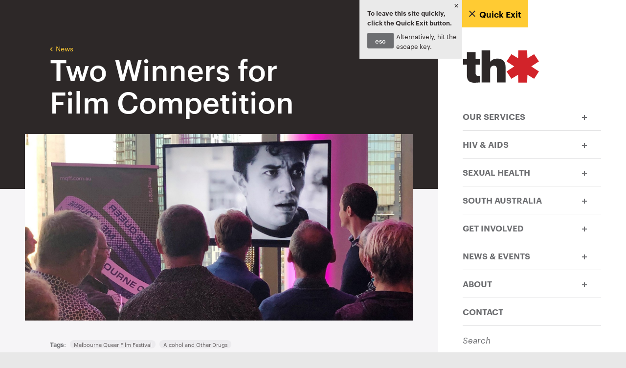

--- FILE ---
content_type: text/html; charset=utf-8
request_url: https://thorneharbour.org/news-events/news/two-winners-film-competition/
body_size: 14840
content:
<!DOCTYPE html>
<html lang="en">
  <head>
    <meta charset="utf-8" />
    <meta name="viewport" content="width=device-width" />
    <meta name="referrer" content="strict-origin-when-cross-origin">
    <meta http-equiv="X-UA-Compatible" content="IE=edge" />
    <title>Two Winners for Film Competition | Thorne Harbour Health</title>
    
    
      <meta name="description" content="The votes have been counted, and it&#x27;s a tie! Two filmmakers, Sam McGowan &amp; Millie Hayes, were announced as winners for the Keep the Vibe Alive film competition at this week&#x27;s 2019 Melbourne Queer Film Festival Program Launch." />
    
    
      
      <meta property="og:image" content="https://cdn.thorneharbour.org/media/images/TH_Stacked_SQ.width-2000.jpg" />
      <meta name="twitter:image" content="https://cdn.thorneharbour.org/media/images/TH_Stacked_SQ.width-2000.jpg" />
    

    
    
      

<link rel="apple-touch-icon" sizes="180x180" href="https://cdn.thorneharbour.org/static/images/favicons/th/apple-touch-icon.png">
<link rel="icon" type="image/png" href="https://cdn.thorneharbour.org/static/images/favicons/th/favicon-32x32.png" sizes="32x32">
<link rel="icon" type="image/png" href="https://cdn.thorneharbour.org/static/images/favicons/th/favicon-16x16.png" sizes="16x16">
<link rel="manifest" href="https://cdn.thorneharbour.org/static/images/favicons/th/manifest.json">
<link rel="mask-icon" href="https://cdn.thorneharbour.org/static/images/favicons/th/safari-pinned-tab.svg" color="#efa413">
<link rel="shortcut icon" href="https://cdn.thorneharbour.org/static/images/favicons/th/favicon.ico">
<meta name="msapplication-config" content="https://cdn.thorneharbour.org/static/images/favicons/th/browserconfig.xml">
<meta name="theme-color" content="#ffffff">

    

    
    <link rel="stylesheet" type="text/css" href="https://cdn.thorneharbour.org/static/dist/app.css">

    
      
    
    
      <!-- Google Tag Manager -->
      <script>(function(w,d,s,l,i){w[l]=w[l]||[];w[l].push({'gtm.start': new Date().getTime(),event:'gtm.js'});var f=d.getElementsByTagName(s)[0], j=d.createElement(s),dl=l!='dataLayer'?'&l='+l:'';j.async=true;j.src= 'https://www.googletagmanager.com/gtm.js?id='+i+dl;f.parentNode.insertBefore(j,f); })(window,document,'script','dataLayer','GTM-WN5MGT6');</script>
      <!-- End Google Tag Manager -->
      <!-- Meta Pixel Code -->
      <script>
        !function(f,b,e,v,n,t,s)
        {if(f.fbq)return;n=f.fbq=function(){n.callMethod?
        n.callMethod.apply(n,arguments):n.queue.push(arguments)};
        if(!f._fbq)f._fbq=n;n.push=n;n.loaded=!0;n.version='2.0';
        n.queue=[];t=b.createElement(e);t.async=!0;
        t.src=v;s=b.getElementsByTagName(e)[0];
        s.parentNode.insertBefore(t,s)}(window, document,'script',
        'https://connect.facebook.net/en_US/fbevents.js');
        fbq('init', '3141762165871106');
        fbq('track', 'PageView');
      </script>
      <!-- End Meta Pixel Code -->
    
    
  </head>

  <body class="theme--th ">
      
        <!-- Google Tag Manager (noscript) -->
        <noscript><iframe src="https://www.googletagmanager.com/ns.html?id=GTM-WN5MGT6"
          height="0" width="0" style="display:none;visibility:hidden"></iframe></noscript>
        <!-- End Google Tag Manager (noscript) -->
        <!-- Meta Pixel Code -->
        <noscript><img height="1" width="1" style="display:none"
        src="https://www.facebook.com/tr?id=3141762165871106&ev=PageView&noscript=1"
        /></noscript>
        <!-- End Meta Pixel Code -->
      
      
    
    <div class="wrapper">
      <header class="header js-slide_for_nav ">
        
        

  <a href="/" class="header__logo th"><span><svg xmlns="http://www.w3.org/2000/svg" viewBox="0 0 155 66">
  <title>Thorne Harbour Health</title>
  <g fill="none" fill-rule="evenodd">
    <path id="logo-mark" fill="#D2232A" d="M139.257738 32.8149565l15.66775-10.19444-9.766593-14.91852783-13.716504 8.30035193-.432725-13.11985981L130.99572 0h-18.210309l-.013547 2.88248079-.432327 13.11985981-13.7173005-8.30035193-9.7661954 14.91852783 15.6681489 10.19444-15.6681489 10.1940424 9.7661954 14.9189254 13.7173005-8.3007496.432327 13.1198598.013547 2.8824808h18.210309l.013946-2.8824808.432725-13.1198598 13.716504 8.3007496 9.766593-14.9189254-15.66775-10.1940424"/>
    <g id="logo-text" fill="#FFFFFE">
      <path d="M25.4311568 17.9047779h9.4486247v11.1804472h-9.4486247v16.6364864c-.0601671 2.1827337.3028278 3.7671042 1.0889846 4.753509.7542802 1.0468375 2.2058612 1.5696599 4.3535475 1.5696599 1.3643188 0 2.6995502-.0898539 4.0060926-.2691641v13.6888019c-3.6717866.1184799-7.4300386.2969949-11.2751543.5343523-1.9082133 0-3.7435089-.1486963-5.5070822-.4456912-1.8213496-.3566325-3.5124036-.9657305-5.0735604-1.8280892-1.5328663-.9808386-2.7469666-2.4073684-3.64309771-4.2803846-1.01168381-1.9020397-1.51772494-4.4282856-1.51772494-7.5795329V29.0852251H0V17.9047779h7.86316195V3.45420594H25.4311568V17.9047779M37.6773522.05407136h17.5811439V23.0499067h.1733291c1.577892-1.9084011 3.5737661-3.4450615 5.988419-4.6079934 2.3508998-1.1335107 5.4923393-1.7000673 9.4223265-1.7000673 4.3105141 0 8.0141774 1.3124233 11.1101928 3.9368724 3.0661311 2.6248466 4.6284833 6.6813917 4.6866581 12.1688399v32.6145744H69.0630591V40.5722092c.0597687-2.8005785-.2681619-5.0640217-.9833933-6.7919199-.7494987-1.6980793-2.499126-2.5477154-5.2468895-2.5477154-1.7177506-.0592399-3.3570051.4918109-4.9177634 1.65355-.7494988.5963754-1.3902186 1.5048538-1.9205656 2.7262305-.5000643 1.2806166-.7494987 2.8745291-.7494987 4.7805447v25.0692336H37.6773522V.05407136"/>
    </g>
  </g>
</svg></span></a>



        <div class="header__menu js-nav-toggle"><svg width="34" height="18" viewBox="0 0 34 18" xmlns="http://www.w3.org/2000/svg"><title>icons / menu</title><g fill="#FFF" fill-rule="evenodd"><path d="M2 17h31v1H2zM6.01 11l1.835-8.33h.068V11h1.093V1.09H7.224L5.496 9.448h-.04L3.674 1.09H1.892V11h1.093V2.684h.054L4.874 11H6.01zm9.71-5.575h-2.767V2.09h3.078v-1H11.78V11h4.51v-1h-3.335V6.397h2.767v-.97zM24.054 11V1.09H23v7.993h-.04L20.046 1.09h-1.54V11h1.067V2.886l.027-.013L22.65 11h1.404zm6.836-3.24c0 1.742-.35 2.39-1.472 2.39-1.147 0-1.512-.65-1.512-2.43V1.09h-1.16v6.764c0 1.998.5 3.308 2.632 3.308 1.93 0 2.673-1.16 2.673-3.375V1.09h-1.16v6.67z"/></g></svg></div>
        <div class="header__search">
          <form action="/search" class="header__search--form js-searchForm">
            <input
              placeholder="Search"
              type="text"
              id="searchBox-field"
              name="query"
            >
            <label for="search-box" class="js-searchForm-toggle">
              <svg width="16" height="12" viewBox="0 0 16 12" xmlns="http://www.w3.org/2000/svg"><title>icons / search --black</title><path d="M4.376 9.181A4.256 4.256 0 0 1 2.82 3.377 4.255 4.255 0 0 1 8.626 1.82a4.255 4.255 0 0 1 1.556 5.805 4.255 4.255 0 0 1-5.806 1.556m10.738.572l-3.592-2.074c1.098-2.53.174-5.529-2.27-6.94a5.5 5.5 0 0 0-5.5 9.527c2.444 1.41 5.503.71 7.145-1.505l3.592 2.075a.625.625 0 0 0 .624-1.084" fill="#2D2828" fill-rule="evenodd"/></svg>
            </label>
          </form>
        </div>
      </header>
      

<div class="quickexit js-quickexit">
  <button class="quickexit__btn js-quickexit_btn"> 
    <svg width="11" height="11" viewBox="0 0 11 11" xmlns="http://www.w3.org/2000/svg"><title>icons / cross</title><path d="M6.273 5.25l2.32-2.32a.552.552 0 0 0 0-.772.553.553 0 0 0-.774 0L5.5 4.478l-2.32-2.32a.552.552 0 0 0-.772 0 .553.553 0 0 0 0 .773l2.32 2.32-2.32 2.32a.552.552 0 0 0 0 .772c.207.207.56.213.773 0l2.32-2.32 2.32 2.32c.207.208.56.213.772 0a.553.553 0 0 0 0-.773l-2.32-2.32z" fill="#6D6E71" fill-rule="evenodd"/></svg>
    <span>Quick Exit</span>
  </button>
  <div class="quickexit__message js-quickexit_message">
    <p><strong>To leave this site quickly, click the Quick Exit button.</strong></p>
    <svg width="11" height="11" viewBox="0 0 11 11" xmlns="http://www.w3.org/2000/svg"><title>icons / cross</title><path d="M6.273 5.25l2.32-2.32a.552.552 0 0 0 0-.772.553.553 0 0 0-.774 0L5.5 4.478l-2.32-2.32a.552.552 0 0 0-.772 0 .553.553 0 0 0 0 .773l2.32 2.32-2.32 2.32a.552.552 0 0 0 0 .772c.207.207.56.213.773 0l2.32-2.32 2.32 2.32c.207.208.56.213.772 0a.553.553 0 0 0 0-.773l-2.32-2.32z" fill="#6D6E71" fill-rule="evenodd"/></svg>
    <button class="quickexit__escbtn">esc</button> 
    <p>Alternatively, hit the escape key. </p>
  </div>
</div>

      <main class="main">
        <div class="page js-page js-slide_for_nav">
          

  <div class="page__top">
    
      
        <a href="/news-events/news/"><svg width="6" height="9" viewBox="0 0 6 9" xmlns="http://www.w3.org/2000/svg"><title>icons / angleLeft</title><path d="M4.026.816L.35 4.493l3.705 3.705a.75.75 0 0 0 1.073-1.05L2.47 4.494 5.13 1.836c.29-.29.29-.76-.005-1.056a.743.743 0 0 0-1.06 0l-.037.036z" fill="#6D6E71" fill-rule="evenodd"/></svg> News</a>
      
    
    <h1>Two Winners for Film Competition</h1>
  </div>

  

    
      <div class="page__header">
        
        <img src="https://cdn.thorneharbour.org/media/images/MQFF_KVA.width-1676.width-1676.jpg" alt="MQFF_KVA.width-1676" />
      </div>
    



  <div class="page__content">
    
      <div class="page__content--tags">
        <span><strong>Tags</strong>: </span>
        
          <a href="/tag/melbourne-queer-film-festival/">Melbourne Queer Film Festival</a>
        
          <a href="/tag/alcohol-and-other-drugs/">Alcohol and Other Drugs</a>
        
      </div>
    

    
      <div class="page__content--postdate">
        <p>15 Feb 2019</p>
      </div>
    

    
      <div class="page__content--intro">
        <html><head></head><body><div class="rich-text"><p data-block-key="lqn7e">The votes have been counted, and it's a tie! Two filmmakers, Sam McGowan &amp; Millie Hayes, were announced as winners for the <b><i>Keep the Vibe Alive</i></b> film competition at this week's 2019 Melbourne Queer Film Festival Program Launch.</p></div></body></html>
      </div>
    

    
      
        <div class="cm__text">
          <html><head></head><body><div class="rich-text"><p data-block-key="c435m">The <b><i>Keep the Vibe Alive</i></b> film competition asked filmmakers to submit film pitches that would highlight the issue of smoking among lesbian, gay, bisexual, transgender, intersex, and queer communities - where smoking rates are more than three times higher than the general population and often 'kill the vibe'.</p><p data-block-key="cgf90">After receiving over 40 pitches, screenwriter Benjamin Law and a panel of judges went on to selected four finalists to go into production. Each finalists received a $4000 grant to produce their film. The four films created were then released for a public vote. You can see all four films <a class="link__external" href="https://mqff.com.au/votevibe/" target="_blank">here</a>. The final films were viewed over 4200 times and with over 1000 votes online, there were not just one, but two films receiving the highest number of votes.</p><p data-block-key="bp7b5"><i>Fuming</i>, a short film created by Sam McGowan of Forest Hill in Melbourne, is shot in black &amp; white with classic Italian background music. All seems to be going to plan until</p></div></body></html>
        </div>

      
    
      
        <iframe allow="accelerometer; autoplay; clipboard-write; encrypted-media; gyroscope; picture-in-picture; web-share" allowfullscreen="" class="cm__video" frameborder="0" referrerpolicy="strict-origin-when-cross-origin" src="https://www.youtube.com/embed/xmGa8Vs3RpA?feature=oembed" title="Fuming by Sam McGowan"></iframe>

      
    
      
        <div class="cm__text">
          <html><head></head><body><div class="rich-text"><p data-block-key="c435m">While <i>The Third Wheel</i> by Canberra’s Millie Hayes illustrates a woman grappling with her smoking addiction. The addiction takes the form of a person dressed as a cigarette, ruining precious moments, as the cigarette follows the woman around.</p></div></body></html>
        </div>

      
    
      
        <iframe allow="accelerometer; autoplay; clipboard-write; encrypted-media; gyroscope; picture-in-picture; web-share" allowfullscreen="" class="cm__video" frameborder="0" referrerpolicy="strict-origin-when-cross-origin" src="https://www.youtube.com/embed/DnaDYeeqxVQ?feature=oembed" title="Third Wheel by Millie Hayes"></iframe>

      
    
      
        <div class="cm__text">
          <html><head></head><body><div class="rich-text"><p data-block-key="c435m">The winning filmmakers, Sam and Millie, were awarded $4,000 each. Their films will also air before each 2019 Melbourne Queer Film Festival screening between 14-25 March 2019.</p><p data-block-key="c394t">MQFF’s Program Director Spiro Economopoulos said “The finalists created award-worthy films which entertain, but also draw attention to smoking. With smoking rates being more than three times higher among the LGBTIQ+ community than the general population, MQFF is committed to working with like-minded organisations to help raise awareness.”</p><p data-block-key="780s">Screenwriter and member of the competition judging panel, Benjamin Law, said all four films were of an exceptional standard.</p><p data-block-key="c7iv8">“We were blown away by the fact over 40 people entered the competition, and were even more staggered with the quality of the entries. We’re so grateful for everyone who invested their time and effort to support social justice across our communities. It was hard boiling those entries down to a shortlist, and it seems virtually impossible for voters to decide on a winner. Hence, why we have a tie” Law said.</p><p data-block-key="bhbsi">The <b><i>Keep the Vibe Alive</i></b> short film competition was led by <a class="link__external" href="https://www.quit.org.au/?gclid=EAIaIQobChMItsWynIPi3wIVlwcqCh0M2QgQEAAYASAAEgLQC_D_BwE" target="_blank">Quit Victoria</a> and <a class="link__external" href="https://mqff.com.au/" target="_blank">Melbourne Queer Film Festival</a> with support from Thorne Harbour Health and <a class="link__external" href="https://www.minus18.org.au/" target="_blank">Minus18</a>.</p></div></body></html>
        </div>

      
    
  </div>

  <div class="page__footer">
    
<div class="fm__share">
  <p>SHARE THIS</p>
  <a class="js-share_button" href="http://twitter.com/share?url=https://thorneharbour.org/news-events/news/two-winners-film-competition/">
    <div class="fm__share--social icon__twitter">
      <svg width="21" height="18" viewBox="0 0 21 18" xmlns="http://www.w3.org/2000/svg"><title>twitter-symbol</title><path d="M21 2.044a8.533 8.533 0 0 1-2.475.686A4.363 4.363 0 0 0 20.42.32c-.833.498-1.755.86-2.736 1.057A4.28 4.28 0 0 0 14.54 0c-2.38 0-4.31 1.952-4.31 4.36 0 .34.04.673.112.992-3.58-.182-6.755-1.917-8.88-4.554a4.378 4.378 0 0 0-.583 2.19 4.37 4.37 0 0 0 1.915 3.63 4.253 4.253 0 0 1-1.95-.546l-.002.055C.843 8.24 2.33 10 4.3 10.4a4.27 4.27 0 0 1-1.946.076c.548 1.732 2.14 2.992 4.025 3.027A8.58 8.58 0 0 1 0 15.308a12.093 12.093 0 0 0 6.604 1.96c7.925 0 12.26-6.643 12.26-12.404 0-.19-.006-.377-.014-.564A8.814 8.814 0 0 0 21 2.044" fill="#939598" fill-rule="evenodd" fill-opacity=".7"/></svg>

    </div>
  </a>
  <a class="js-share_button" href="http://www.facebook.com/sharer/sharer.php?u=https://thorneharbour.org/news-events/news/two-winners-film-competition/">
    <div class="fm__share--social icon__facebook">
      <svg width="10" height="18" viewBox="0 0 10 18" xmlns="http://www.w3.org/2000/svg"><title>facebook-symbol</title><path d="M6.04 17.915V9.743H8.78l.41-3.185H6.04V4.525c0-.922.255-1.55 1.577-1.55h1.687V.124A22.57 22.57 0 0 0 6.846 0C4.416 0 2.75 1.484 2.75 4.21v2.348H0v3.185h2.75v8.172h3.29" fill="#939598" fill-rule="evenodd" fill-opacity=".7"/></svg>

    </div>
  </a>
</div>


    
      <div class="fm__otherNews-title">
        <h2>In other news</h2>
      </div>
      <div class="board_module-wrap">
        
          


  <a class="board_module-link js-board js-news_events_board" href="/news-events/news/international-overdose-awareness-day-what-you-should-know/">
    <div class="board_module news__board">
      
        
      
      <div
        class="news__board-thumb"
        
          style="background-image: url('https://cdn.thorneharbour.org/media/images/pexels-cottonbro-3693861.width-978.jpg'); background-size: cover; background-position: top center;"
        
      ></div>

      <div class="news__board-text">
        <p class="text--date">29 Aug 2024</p>
        <h2>International Overdose Awareness Day: What You Should Know</h2>
        <p>On August 31, we observe International Overdose Awareness Day – the largest annual campaign to end overdose, remember without stigma those who have died, and hold space for the grief of family and friends left behind.</p>
      </div>
    </div>
  </a>


        
          


  <a class="board_module-link js-board js-news_events_board" href="/news-events/news/a-new-face-behind-therapeutic-services/">
    <div class="board_module news__board">
      
        
      
      <div
        class="news__board-thumb"
        
          style="background-image: url('https://cdn.thorneharbour.org/media/images/Alyssha_Fooks_Banner.width-1676.width-978.jpg'); background-size: cover; background-position: top center;"
        
      ></div>

      <div class="news__board-text">
        <p class="text--date">09 May 2022</p>
        <h2>A New Face Behind Therapeutic Services</h2>
        <p>We recently welcomed Alyssha Fooks to Thorne Harbour Health as the Manager of Therapeutic Services and Capacity Building. With a portfolio that includes family violence, counselling, alcohol and other drug use, and building the capacity of mainstream services – Alyssha took a moment to talk about her work and coming to Thorne Harbour.</p>
      </div>
    </div>
  </a>


        
      </div>
    
  </div>

        </div>
        


<nav class="nav js-nav">
  <div class="nav__menu js-menu" data-id="https://thorneharbour.org/news-events/news/two-winners-film-competition/">
    <div class="nav__close">
      <div class="nav__close--btn js-nav-toggle"><svg width="34" height="18" viewBox="0 0 34 18" xmlns="http://www.w3.org/2000/svg"><title>icons / close</title><g fill="#2D2828" fill-rule="evenodd"><path d="M2 17h31v1H2zM3.138 10.163c-1.2 0-1.552-1.323-1.552-4.077 0-2.957.5-4.13 1.674-4.13.918 0 1.336.66 1.336 2.658l1.12-.107C5.772 2.306 5.097.93 3.37.93 1.302.93.318 2.63.318 6.126c0 3.375.633 5.035 2.685 5.035 1.755 0 2.58-.972 2.673-3.43l-1.134-.08c-.054 1.512-.364 2.51-1.404 2.51zM9.326 1.09H8.15V11h4.213v-1H9.326V1.09zm7.348 10.072c2.174 0 2.85-1.77 2.85-5.292 0-3.254-.528-4.955-2.647-4.955-2.08 0-2.943 1.742-2.943 5.144 0 3.4.607 5.102 2.74 5.102zm.08-1.013c-1.35 0-1.55-1.405-1.55-4.131 0-2.674.31-4.065 1.632-4.065 1.256 0 1.445 1.337 1.445 4.01 0 2.767-.202 4.184-1.525 4.184zm10.09-6.143c0-2.092-.85-3.091-2.43-3.091-1.458 0-2.646.877-2.646 2.66 0 2.05 1.364 2.416 2.498 2.915.81.365 1.498.81 1.498 2.012 0 1.107-.54 1.647-1.47 1.647-1.095 0-1.5-.65-1.58-2.27l-1.148.137c.054 2.16.918 3.145 2.673 3.145 1.524 0 2.726-.932 2.726-2.862 0-2.106-1.472-2.51-2.633-3.065-.837-.378-1.39-.783-1.39-1.822 0-.877.486-1.47 1.377-1.47 1.04-.002 1.35.78 1.404 2.212l1.12-.148zm6.47 1.418H30.55V2.09h3.078v-1h-4.253V11h4.51v-1h-3.335V6.397h2.767v-.97z"/></g></svg></div>
    </div>
    

  <a href="/" class="nav__logo th"><span><svg xmlns="http://www.w3.org/2000/svg" viewBox="0 0 155 66">
  <title>Thorne Harbour Health</title>
  <g fill="none" fill-rule="evenodd">
    <path id="logo-mark" fill="#D2232A" d="M139.257738 32.8149565l15.66775-10.19444-9.766593-14.91852783-13.716504 8.30035193-.432725-13.11985981L130.99572 0h-18.210309l-.013547 2.88248079-.432327 13.11985981-13.7173005-8.30035193-9.7661954 14.91852783 15.6681489 10.19444-15.6681489 10.1940424 9.7661954 14.9189254 13.7173005-8.3007496.432327 13.1198598.013547 2.8824808h18.210309l.013946-2.8824808.432725-13.1198598 13.716504 8.3007496 9.766593-14.9189254-15.66775-10.1940424"/>
    <g id="logo-text" fill="#FFFFFE">
      <path d="M25.4311568 17.9047779h9.4486247v11.1804472h-9.4486247v16.6364864c-.0601671 2.1827337.3028278 3.7671042 1.0889846 4.753509.7542802 1.0468375 2.2058612 1.5696599 4.3535475 1.5696599 1.3643188 0 2.6995502-.0898539 4.0060926-.2691641v13.6888019c-3.6717866.1184799-7.4300386.2969949-11.2751543.5343523-1.9082133 0-3.7435089-.1486963-5.5070822-.4456912-1.8213496-.3566325-3.5124036-.9657305-5.0735604-1.8280892-1.5328663-.9808386-2.7469666-2.4073684-3.64309771-4.2803846-1.01168381-1.9020397-1.51772494-4.4282856-1.51772494-7.5795329V29.0852251H0V17.9047779h7.86316195V3.45420594H25.4311568V17.9047779M37.6773522.05407136h17.5811439V23.0499067h.1733291c1.577892-1.9084011 3.5737661-3.4450615 5.988419-4.6079934 2.3508998-1.1335107 5.4923393-1.7000673 9.4223265-1.7000673 4.3105141 0 8.0141774 1.3124233 11.1101928 3.9368724 3.0661311 2.6248466 4.6284833 6.6813917 4.6866581 12.1688399v32.6145744H69.0630591V40.5722092c.0597687-2.8005785-.2681619-5.0640217-.9833933-6.7919199-.7494987-1.6980793-2.499126-2.5477154-5.2468895-2.5477154-1.7177506-.0592399-3.3570051.4918109-4.9177634 1.65355-.7494988.5963754-1.3902186 1.5048538-1.9205656 2.7262305-.5000643 1.2806166-.7494987 2.8745291-.7494987 4.7805447v25.0692336H37.6773522V.05407136"/>
    </g>
  </g>
</svg></span></a>


    
      <div
        class="nav__level1 link--first"
        data-page="/services/"
      >
        <a class="nav__text" href="/services/"><p>Our Services</p></a>
        
          <div class="nav__btn js-cat_toggle" role="button" tabindex="0" aria-label="toggle child menu">
            <svg width="10" height="10" viewBox="0 0 10 10" xmlns="http://www.w3.org/2000/svg" class="plus"><title>icons / plus</title><path d="M6 0H4v4H0v2h4v4h2V6h4V4H6z" fill="#6D6E71" fill-rule="evenodd"/></svg>

            <svg width="10" height="10" viewBox="0 0 10 10" xmlns="http://www.w3.org/2000/svg" class="minus"><title>icons / minus</title><path d="M0 4h10v2H0z" fill="#2D2828" fill-rule="evenodd"/></svg>

          </div>
        
      </div>
      
        
          <div class="nav__level2" data-page="/services/pronto/">
            <a class="nav__text" href="/services/pronto/"><p>HIV/STI Test - PRONTO!</p></a>
            
          </div>
          
        
          <div class="nav__level2" data-page="/services/centre-clinic/">
            <a class="nav__text" href="/services/centre-clinic/"><p>General Practice - The Centre Clinic</p></a>
            
          </div>
          
        
          <div class="nav__level2" data-page="/services/trans-and-gender-diverse-health/">
            <a class="nav__text" href="/services/trans-and-gender-diverse-health/"><p>Trans and Gender Diverse Health - Equinox</p></a>
            
          </div>
          
        
          <div class="nav__level2" data-page="/services/hiv-positive-services/">
            <a class="nav__text" href="/services/hiv-positive-services/"><p>HIV Positive Services</p></a>
            
              <div class="nav__btn js-cat_toggle" role="button" tabindex="0" aria-label="toggle child menu">
                <svg width="10" height="10" viewBox="0 0 10 10" xmlns="http://www.w3.org/2000/svg" class="plus"><title>icons / plus</title><path d="M6 0H4v4H0v2h4v4h2V6h4V4H6z" fill="#6D6E71" fill-rule="evenodd"/></svg>

                <svg width="10" height="10" viewBox="0 0 10 10" xmlns="http://www.w3.org/2000/svg" class="minus"><title>icons / minus</title><path d="M0 4h10v2H0z" fill="#2D2828" fill-rule="evenodd"/></svg>

              </div>
            
          </div>
          
            
              <div class="nav__level3" data-page="/services/hiv-positive-services/positive-living-centre/">
                <a class="nav__text" href="/services/hiv-positive-services/positive-living-centre/"><p>Positive Living Centre</p></a>
              </div>
            
              <div class="nav__level3" data-page="/services/hiv-positive-services/community-support/">
                <a class="nav__text" href="/services/hiv-positive-services/community-support/"><p>Community Support Services</p></a>
              </div>
            
              <div class="nav__level3" data-page="/services/hiv-positive-services/hiv-positive-peer-support/">
                <a class="nav__text" href="/services/hiv-positive-services/hiv-positive-peer-support/"><p>HIV Positive Peer Support</p></a>
              </div>
            
              <div class="nav__level3" data-page="/services/hiv-positive-services/financial-david-williams-fund/">
                <a class="nav__text" href="/services/hiv-positive-services/financial-david-williams-fund/"><p>Financial (David Williams Fund)</p></a>
              </div>
            
              <div class="nav__level3" data-page="/services/hiv-positive-services/housing-plus/">
                <a class="nav__text" href="/services/hiv-positive-services/housing-plus/"><p>Housing Plus</p></a>
              </div>
            
          
        
          <div class="nav__level2" data-page="/services/lgbtiq-mental-health/">
            <a class="nav__text" href="/services/lgbtiq-mental-health/"><p>LGBTIQ+ Mental Health</p></a>
            
              <div class="nav__btn js-cat_toggle" role="button" tabindex="0" aria-label="toggle child menu">
                <svg width="10" height="10" viewBox="0 0 10 10" xmlns="http://www.w3.org/2000/svg" class="plus"><title>icons / plus</title><path d="M6 0H4v4H0v2h4v4h2V6h4V4H6z" fill="#6D6E71" fill-rule="evenodd"/></svg>

                <svg width="10" height="10" viewBox="0 0 10 10" xmlns="http://www.w3.org/2000/svg" class="minus"><title>icons / minus</title><path d="M0 4h10v2H0z" fill="#2D2828" fill-rule="evenodd"/></svg>

              </div>
            
          </div>
          
            
              <div class="nav__level3" data-page="/services/lgbtiq-mental-health/counselling/">
                <a class="nav__text" href="/services/lgbtiq-mental-health/counselling/"><p>LGBTIQ+ Counselling</p></a>
              </div>
            
              <div class="nav__level3" data-page="/services/lgbtiq-mental-health/therapeutic-groups/">
                <a class="nav__text" href="/services/lgbtiq-mental-health/therapeutic-groups/"><p>LGBTIQ+ Support Groups</p></a>
              </div>
            
              <div class="nav__level3" data-page="/services/lgbtiq-mental-health/mental-health-wellbeing-locals/">
                <a class="nav__text" href="/services/lgbtiq-mental-health/mental-health-wellbeing-locals/"><p>Mental Health &amp; Wellbeing Locals</p></a>
              </div>
            
          
        
          <div class="nav__level2" data-page="/services/alcohol-and-other-drug-services-aod/">
            <a class="nav__text" href="/services/alcohol-and-other-drug-services-aod/"><p>Alcohol and Other Drug Services (AOD)</p></a>
            
              <div class="nav__btn js-cat_toggle" role="button" tabindex="0" aria-label="toggle child menu">
                <svg width="10" height="10" viewBox="0 0 10 10" xmlns="http://www.w3.org/2000/svg" class="plus"><title>icons / plus</title><path d="M6 0H4v4H0v2h4v4h2V6h4V4H6z" fill="#6D6E71" fill-rule="evenodd"/></svg>

                <svg width="10" height="10" viewBox="0 0 10 10" xmlns="http://www.w3.org/2000/svg" class="minus"><title>icons / minus</title><path d="M0 4h10v2H0z" fill="#2D2828" fill-rule="evenodd"/></svg>

              </div>
            
          </div>
          
            
              <div class="nav__level3" data-page="/services/alcohol-and-other-drug-services-aod/sex-drugs-and-hivstis/">
                <a class="nav__text" href="/services/alcohol-and-other-drug-services-aod/sex-drugs-and-hivstis/"><p>Sex, Drugs and HIV/STIs</p></a>
              </div>
            
              <div class="nav__level3" data-page="/services/alcohol-and-other-drug-services-aod/safer-injecting/">
                <a class="nav__text" href="/services/alcohol-and-other-drug-services-aod/safer-injecting/"><p>Injectable Drugs</p></a>
              </div>
            
              <div class="nav__level3" data-page="/services/alcohol-and-other-drug-services-aod/your-first-appointment/">
                <a class="nav__text" href="/services/alcohol-and-other-drug-services-aod/your-first-appointment/"><p>Your First Appointment</p></a>
              </div>
            
          
        
          <div class="nav__level2" data-page="/services/relationship-family-violence/">
            <a class="nav__text" href="/services/relationship-family-violence/"><p>Family Violence</p></a>
            
              <div class="nav__btn js-cat_toggle" role="button" tabindex="0" aria-label="toggle child menu">
                <svg width="10" height="10" viewBox="0 0 10 10" xmlns="http://www.w3.org/2000/svg" class="plus"><title>icons / plus</title><path d="M6 0H4v4H0v2h4v4h2V6h4V4H6z" fill="#6D6E71" fill-rule="evenodd"/></svg>

                <svg width="10" height="10" viewBox="0 0 10 10" xmlns="http://www.w3.org/2000/svg" class="minus"><title>icons / minus</title><path d="M0 4h10v2H0z" fill="#2D2828" fill-rule="evenodd"/></svg>

              </div>
            
          </div>
          
            
              <div class="nav__level3" data-page="/services/relationship-family-violence/behaviour-change/">
                <a class="nav__text" href="/services/relationship-family-violence/behaviour-change/"><p>Men&#x27;s Behaviour Change Program</p></a>
              </div>
            
          
        
          <div class="nav__level2" data-page="/services/disability/">
            <a class="nav__text" href="/services/disability/"><p>Disability</p></a>
            
              <div class="nav__btn js-cat_toggle" role="button" tabindex="0" aria-label="toggle child menu">
                <svg width="10" height="10" viewBox="0 0 10 10" xmlns="http://www.w3.org/2000/svg" class="plus"><title>icons / plus</title><path d="M6 0H4v4H0v2h4v4h2V6h4V4H6z" fill="#6D6E71" fill-rule="evenodd"/></svg>

                <svg width="10" height="10" viewBox="0 0 10 10" xmlns="http://www.w3.org/2000/svg" class="minus"><title>icons / minus</title><path d="M0 4h10v2H0z" fill="#2D2828" fill-rule="evenodd"/></svg>

              </div>
            
          </div>
          
            
              <div class="nav__level3" data-page="/services/disability/disability-community-profiles/">
                <a class="nav__text" href="/services/disability/disability-community-profiles/"><p>Disability Community Profiles</p></a>
              </div>
            
              <div class="nav__level3" data-page="/services/disability/ndis-national-disability-insurance-scheme/">
                <a class="nav__text" href="/services/disability/ndis-national-disability-insurance-scheme/"><p>NDIS Support for LGBTIQA+ People</p></a>
              </div>
            
              <div class="nav__level3" data-page="/services/disability/disability-resources/">
                <a class="nav__text" href="/services/disability/disability-resources/"><p>Disability Resources</p></a>
              </div>
            
          
        
          <div class="nav__level2" data-page="/services/peer-workshops/">
            <a class="nav__text" href="/services/peer-workshops/"><p>Peer Education Workshops</p></a>
            
          </div>
          
        
          <div class="nav__level2" data-page="/services/dei-training/">
            <a class="nav__text" href="/services/dei-training/"><p>DEI Training</p></a>
            
              <div class="nav__btn js-cat_toggle" role="button" tabindex="0" aria-label="toggle child menu">
                <svg width="10" height="10" viewBox="0 0 10 10" xmlns="http://www.w3.org/2000/svg" class="plus"><title>icons / plus</title><path d="M6 0H4v4H0v2h4v4h2V6h4V4H6z" fill="#6D6E71" fill-rule="evenodd"/></svg>

                <svg width="10" height="10" viewBox="0 0 10 10" xmlns="http://www.w3.org/2000/svg" class="minus"><title>icons / minus</title><path d="M0 4h10v2H0z" fill="#2D2828" fill-rule="evenodd"/></svg>

              </div>
            
          </div>
          
            
              <div class="nav__level3" data-page="/services/dei-training/tgdich/">
                <a class="nav__text" href="/services/dei-training/tgdich/"><p>TGDiCH Training Project</p></a>
              </div>
            
          
        
          <div class="nav__level2" data-page="/services/rainbow-connection/">
            <a class="nav__text" href="/services/rainbow-connection/"><p>Rainbow Connection</p></a>
            
          </div>
          
        
          <div class="nav__level2" data-page="/services/thcountry/">
            <a class="nav__text" href="/services/thcountry/"><p>Thorne Harbour Country</p></a>
            
          </div>
          
        
          <div class="nav__level2" data-page="/services/womens-health/">
            <a class="nav__text" href="/services/womens-health/"><p>Women&#x27;s Health</p></a>
            
              <div class="nav__btn js-cat_toggle" role="button" tabindex="0" aria-label="toggle child menu">
                <svg width="10" height="10" viewBox="0 0 10 10" xmlns="http://www.w3.org/2000/svg" class="plus"><title>icons / plus</title><path d="M6 0H4v4H0v2h4v4h2V6h4V4H6z" fill="#6D6E71" fill-rule="evenodd"/></svg>

                <svg width="10" height="10" viewBox="0 0 10 10" xmlns="http://www.w3.org/2000/svg" class="minus"><title>icons / minus</title><path d="M0 4h10v2H0z" fill="#2D2828" fill-rule="evenodd"/></svg>

              </div>
            
          </div>
          
            
              <div class="nav__level3" data-page="/services/womens-health/lgbtiq-womens-health-conference/">
                <a class="nav__text" href="/services/womens-health/lgbtiq-womens-health-conference/"><p>LGBTIQ+ Women&#x27;s Health Conference</p></a>
              </div>
            
              <div class="nav__level3" data-page="/services/womens-health/counselling-women/">
                <a class="nav__text" href="/services/womens-health/counselling-women/"><p>Women&#x27;s Counselling</p></a>
              </div>
            
              <div class="nav__level3" data-page="/services/womens-health/drink-limits/">
                <a class="nav__text" href="/services/womens-health/drink-limits/"><p>Drink Limits</p></a>
              </div>
            
              <div class="nav__level3" data-page="/services/womens-health/general-practice-sexual-health/">
                <a class="nav__text" href="/services/womens-health/general-practice-sexual-health/"><p>Women&#x27;s Health Clinic</p></a>
              </div>
            
          
        
          <div class="nav__level2" data-page="/services/multicultural-health/">
            <a class="nav__text" href="/services/multicultural-health/"><p>Multicultural Health</p></a>
            
              <div class="nav__btn js-cat_toggle" role="button" tabindex="0" aria-label="toggle child menu">
                <svg width="10" height="10" viewBox="0 0 10 10" xmlns="http://www.w3.org/2000/svg" class="plus"><title>icons / plus</title><path d="M6 0H4v4H0v2h4v4h2V6h4V4H6z" fill="#6D6E71" fill-rule="evenodd"/></svg>

                <svg width="10" height="10" viewBox="0 0 10 10" xmlns="http://www.w3.org/2000/svg" class="minus"><title>icons / minus</title><path d="M0 4h10v2H0z" fill="#2D2828" fill-rule="evenodd"/></svg>

              </div>
            
          </div>
          
            
              <div class="nav__level3" data-page="/services/multicultural-health/bent-spoon/">
                <a class="nav__text" href="/services/multicultural-health/bent-spoon/"><p>The Bent Spoon</p></a>
              </div>
            
              <div class="nav__level3" data-page="/services/multicultural-health/gap-gay-asian-proud/">
                <a class="nav__text" href="/services/multicultural-health/gap-gay-asian-proud/"><p>GAP: Gay Asian Proud</p></a>
              </div>
            
          
        
          <div class="nav__level2" data-page="/services/aboriginal-and-torres-strait-islander-health/">
            <a class="nav__text" href="/services/aboriginal-and-torres-strait-islander-health/"><p>Aboriginal and Torres Strait Islander Health</p></a>
            
          </div>
          
        
      
    
      <div
        class="nav__level1"
        data-page="/hiv-aids/"
      >
        <a class="nav__text" href="/hiv-aids/"><p>HIV &amp; AIDS</p></a>
        
          <div class="nav__btn js-cat_toggle" role="button" tabindex="0" aria-label="toggle child menu">
            <svg width="10" height="10" viewBox="0 0 10 10" xmlns="http://www.w3.org/2000/svg" class="plus"><title>icons / plus</title><path d="M6 0H4v4H0v2h4v4h2V6h4V4H6z" fill="#6D6E71" fill-rule="evenodd"/></svg>

            <svg width="10" height="10" viewBox="0 0 10 10" xmlns="http://www.w3.org/2000/svg" class="minus"><title>icons / minus</title><path d="M0 4h10v2H0z" fill="#2D2828" fill-rule="evenodd"/></svg>

          </div>
        
      </div>
      
        
          <div class="nav__level2" data-page="/hiv-aids/what-is-hiv/">
            <a class="nav__text" href="/hiv-aids/what-is-hiv/"><p>What is HIV?</p></a>
            
          </div>
          
        
          <div class="nav__level2" data-page="/hiv-aids/hiv-transmission/">
            <a class="nav__text" href="/hiv-aids/hiv-transmission/"><p>HIV Transmission</p></a>
            
          </div>
          
        
          <div class="nav__level2" data-page="/hiv-aids/hiv-test/">
            <a class="nav__text" href="/hiv-aids/hiv-test/"><p>HIV Test</p></a>
            
          </div>
          
        
          <div class="nav__level2" data-page="/hiv-aids/pre-exposure-prophylaxis-prep/">
            <a class="nav__text" href="/hiv-aids/pre-exposure-prophylaxis-prep/"><p>Pre Exposure Prophylaxis (PrEP)</p></a>
            
          </div>
          
        
          <div class="nav__level2" data-page="/hiv-aids/post-exposure-prophylaxis-pep/">
            <a class="nav__text" href="/hiv-aids/post-exposure-prophylaxis-pep/"><p>Post-Exposure Prophylaxis (PEP)</p></a>
            
          </div>
          
        
          <div class="nav__level2" data-page="/hiv-aids/newly-diagnosed/">
            <a class="nav__text" href="/hiv-aids/newly-diagnosed/"><p>HIV Diagnosis</p></a>
            
          </div>
          
        
          <div class="nav__level2" data-page="/hiv-aids/hiv-fact-sheet/">
            <a class="nav__text" href="/hiv-aids/hiv-fact-sheet/"><p>HIV Fact Sheet</p></a>
            
          </div>
          
        
          <div class="nav__level2" data-page="/hiv-aids/uvl/">
            <a class="nav__text" href="/hiv-aids/uvl/"><p>Undetectable HIV</p></a>
            
          </div>
          
        
      
    
      <div
        class="nav__level1"
        data-page="/sexual-health/"
      >
        <a class="nav__text" href="/sexual-health/"><p>Sexual Health</p></a>
        
          <div class="nav__btn js-cat_toggle" role="button" tabindex="0" aria-label="toggle child menu">
            <svg width="10" height="10" viewBox="0 0 10 10" xmlns="http://www.w3.org/2000/svg" class="plus"><title>icons / plus</title><path d="M6 0H4v4H0v2h4v4h2V6h4V4H6z" fill="#6D6E71" fill-rule="evenodd"/></svg>

            <svg width="10" height="10" viewBox="0 0 10 10" xmlns="http://www.w3.org/2000/svg" class="minus"><title>icons / minus</title><path d="M0 4h10v2H0z" fill="#2D2828" fill-rule="evenodd"/></svg>

          </div>
        
      </div>
      
        
          <div class="nav__level2" data-page="/sexual-health/mpox/">
            <a class="nav__text" href="/sexual-health/mpox/"><p>Mpox (Monkeypox)</p></a>
            
          </div>
          
        
          <div class="nav__level2" data-page="/sexual-health/sti-testing/">
            <a class="nav__text" href="/sexual-health/sti-testing/"><p>STI Testing</p></a>
            
          </div>
          
        
          <div class="nav__level2" data-page="/sexual-health/condoms-and-lube/">
            <a class="nav__text" href="/sexual-health/condoms-and-lube/"><p>Condoms and Lube</p></a>
            
          </div>
          
        
          <div class="nav__level2" data-page="/sexual-health/sexcovid19/">
            <a class="nav__text" href="/sexual-health/sexcovid19/"><p>Sex &amp; COVID-19</p></a>
            
          </div>
          
        
      
    
      <div
        class="nav__level1"
        data-page="/south-australia/"
      >
        <a class="nav__text" href="/south-australia/"><p>South Australia</p></a>
        
          <div class="nav__btn js-cat_toggle" role="button" tabindex="0" aria-label="toggle child menu">
            <svg width="10" height="10" viewBox="0 0 10 10" xmlns="http://www.w3.org/2000/svg" class="plus"><title>icons / plus</title><path d="M6 0H4v4H0v2h4v4h2V6h4V4H6z" fill="#6D6E71" fill-rule="evenodd"/></svg>

            <svg width="10" height="10" viewBox="0 0 10 10" xmlns="http://www.w3.org/2000/svg" class="minus"><title>icons / minus</title><path d="M0 4h10v2H0z" fill="#2D2828" fill-rule="evenodd"/></svg>

          </div>
        
      </div>
      
        
          <div class="nav__level2" data-page="/south-australia/mental-health-service/">
            <a class="nav__text" href="/south-australia/mental-health-service/"><p>Mental Health Service</p></a>
            
          </div>
          
        
          <div class="nav__level2" data-page="/south-australia/aodsa/">
            <a class="nav__text" href="/south-australia/aodsa/"><p>Alcohol and Other Drug Service</p></a>
            
          </div>
          
        
          <div class="nav__level2" data-page="/south-australia/family-domestic-violence-service/">
            <a class="nav__text" href="/south-australia/family-domestic-violence-service/"><p>Family and Domestic Violence Service</p></a>
            
          </div>
          
        
          <div class="nav__level2" data-page="/south-australia/samesh/">
            <a class="nav__text" href="/south-australia/samesh/"><p>Sexual Health - SAMESH</p></a>
            
          </div>
          
        
          <div class="nav__level2" data-page="/south-australia/silver-rainbow-training/">
            <a class="nav__text" href="/south-australia/silver-rainbow-training/"><p>Silver Rainbow Training</p></a>
            
          </div>
          
        
      
    
      <div
        class="nav__level1"
        data-page="/get-involved/"
      >
        <a class="nav__text" href="/get-involved/"><p>Get Involved</p></a>
        
          <div class="nav__btn js-cat_toggle" role="button" tabindex="0" aria-label="toggle child menu">
            <svg width="10" height="10" viewBox="0 0 10 10" xmlns="http://www.w3.org/2000/svg" class="plus"><title>icons / plus</title><path d="M6 0H4v4H0v2h4v4h2V6h4V4H6z" fill="#6D6E71" fill-rule="evenodd"/></svg>

            <svg width="10" height="10" viewBox="0 0 10 10" xmlns="http://www.w3.org/2000/svg" class="minus"><title>icons / minus</title><path d="M0 4h10v2H0z" fill="#2D2828" fill-rule="evenodd"/></svg>

          </div>
        
      </div>
      
        
          <div class="nav__level2" data-page="/get-involved/donate/">
            <a class="nav__text" href="/get-involved/donate/"><p>Donate</p></a>
            
          </div>
          
        
          <div class="nav__level2" data-page="/get-involved/volunteer/">
            <a class="nav__text" href="/get-involved/volunteer/"><p>Volunteer</p></a>
            
              <div class="nav__btn js-cat_toggle" role="button" tabindex="0" aria-label="toggle child menu">
                <svg width="10" height="10" viewBox="0 0 10 10" xmlns="http://www.w3.org/2000/svg" class="plus"><title>icons / plus</title><path d="M6 0H4v4H0v2h4v4h2V6h4V4H6z" fill="#6D6E71" fill-rule="evenodd"/></svg>

                <svg width="10" height="10" viewBox="0 0 10 10" xmlns="http://www.w3.org/2000/svg" class="minus"><title>icons / minus</title><path d="M0 4h10v2H0z" fill="#2D2828" fill-rule="evenodd"/></svg>

              </div>
            
          </div>
          
            
              <div class="nav__level3" data-page="/get-involved/volunteer/corporate-volunteering/">
                <a class="nav__text" href="/get-involved/volunteer/corporate-volunteering/"><p>Corporate Volunteering</p></a>
              </div>
            
              <div class="nav__level3" data-page="/get-involved/volunteer/volunteer-roles/">
                <a class="nav__text" href="/get-involved/volunteer/volunteer-roles/"><p>Volunteer Roles</p></a>
              </div>
            
              <div class="nav__level3" data-page="/get-involved/volunteer/volunteersa/">
                <a class="nav__text" href="/get-involved/volunteer/volunteersa/"><p>Volunteer in South Australia</p></a>
              </div>
            
          
        
          <div class="nav__level2" data-page="/get-involved/partners/">
            <a class="nav__text" href="/get-involved/partners/"><p>Partners</p></a>
            
          </div>
          
        
          <div class="nav__level2" data-page="/get-involved/fundraising/">
            <a class="nav__text" href="/get-involved/fundraising/"><p>Fundraising</p></a>
            
          </div>
          
        
          <div class="nav__level2" data-page="/get-involved/membership/">
            <a class="nav__text" href="/get-involved/membership/"><p>Membership</p></a>
            
              <div class="nav__btn js-cat_toggle" role="button" tabindex="0" aria-label="toggle child menu">
                <svg width="10" height="10" viewBox="0 0 10 10" xmlns="http://www.w3.org/2000/svg" class="plus"><title>icons / plus</title><path d="M6 0H4v4H0v2h4v4h2V6h4V4H6z" fill="#6D6E71" fill-rule="evenodd"/></svg>

                <svg width="10" height="10" viewBox="0 0 10 10" xmlns="http://www.w3.org/2000/svg" class="minus"><title>icons / minus</title><path d="M0 4h10v2H0z" fill="#2D2828" fill-rule="evenodd"/></svg>

              </div>
            
          </div>
          
            
              <div class="nav__level3" data-page="/get-involved/membership/become-member/">
                <a class="nav__text" href="/get-involved/membership/become-member/"><p>Become a Member</p></a>
              </div>
            
              <div class="nav__level3" data-page="/get-involved/membership/vac-and-gmhc-objects/">
                <a class="nav__text" href="/get-involved/membership/vac-and-gmhc-objects/"><p>Our Objects</p></a>
              </div>
            
          
        
      
    
      <div
        class="nav__level1"
        data-page="/news-events/"
      >
        <a class="nav__text" href="/news-events/"><p>News &amp; Events</p></a>
        
          <div class="nav__btn js-cat_toggle" role="button" tabindex="0" aria-label="toggle child menu">
            <svg width="10" height="10" viewBox="0 0 10 10" xmlns="http://www.w3.org/2000/svg" class="plus"><title>icons / plus</title><path d="M6 0H4v4H0v2h4v4h2V6h4V4H6z" fill="#6D6E71" fill-rule="evenodd"/></svg>

            <svg width="10" height="10" viewBox="0 0 10 10" xmlns="http://www.w3.org/2000/svg" class="minus"><title>icons / minus</title><path d="M0 4h10v2H0z" fill="#2D2828" fill-rule="evenodd"/></svg>

          </div>
        
      </div>
      
        
          <div class="nav__level2" data-page="/news-events/news/">
            <a class="nav__text" href="/news-events/news/"><p>News</p></a>
            
          </div>
          
        
          <div class="nav__level2" data-page="/news-events/calendar-events/">
            <a class="nav__text" href="/news-events/calendar-events/"><p>Calendar of Events</p></a>
            
          </div>
          
        
          <div class="nav__level2" data-page="/news-events/galleries/">
            <a class="nav__text" href="/news-events/galleries/"><p>Galleries</p></a>
            
          </div>
          
        
          <div class="nav__level2" data-page="/news-events/media-releases/">
            <a class="nav__text" href="/news-events/media-releases/"><p>Media Releases</p></a>
            
          </div>
          
        
          <div class="nav__level2" data-page="/news-events/world-aids-day/">
            <a class="nav__text" href="/news-events/world-aids-day/"><p>World AIDS Day</p></a>
            
          </div>
          
        
          <div class="nav__level2" data-page="/news-events/well-well-well-joy-949/">
            <a class="nav__text" href="/news-events/well-well-well-joy-949/"><p>Well Well Well (JOY 94.9)</p></a>
            
          </div>
          
        
      
    
      <div
        class="nav__level1"
        data-page="/about/"
      >
        <a class="nav__text" href="/about/"><p>About</p></a>
        
          <div class="nav__btn js-cat_toggle" role="button" tabindex="0" aria-label="toggle child menu">
            <svg width="10" height="10" viewBox="0 0 10 10" xmlns="http://www.w3.org/2000/svg" class="plus"><title>icons / plus</title><path d="M6 0H4v4H0v2h4v4h2V6h4V4H6z" fill="#6D6E71" fill-rule="evenodd"/></svg>

            <svg width="10" height="10" viewBox="0 0 10 10" xmlns="http://www.w3.org/2000/svg" class="minus"><title>icons / minus</title><path d="M0 4h10v2H0z" fill="#2D2828" fill-rule="evenodd"/></svg>

          </div>
        
      </div>
      
        
          <div class="nav__level2" data-page="/about/who-we-are/">
            <a class="nav__text" href="/about/who-we-are/"><p>Who We Are</p></a>
            
              <div class="nav__btn js-cat_toggle" role="button" tabindex="0" aria-label="toggle child menu">
                <svg width="10" height="10" viewBox="0 0 10 10" xmlns="http://www.w3.org/2000/svg" class="plus"><title>icons / plus</title><path d="M6 0H4v4H0v2h4v4h2V6h4V4H6z" fill="#6D6E71" fill-rule="evenodd"/></svg>

                <svg width="10" height="10" viewBox="0 0 10 10" xmlns="http://www.w3.org/2000/svg" class="minus"><title>icons / minus</title><path d="M0 4h10v2H0z" fill="#2D2828" fill-rule="evenodd"/></svg>

              </div>
            
          </div>
          
            
              <div class="nav__level3" data-page="/about/who-we-are/our-history/">
                <a class="nav__text" href="/about/who-we-are/our-history/"><p>Our History</p></a>
              </div>
            
              <div class="nav__level3" data-page="/about/who-we-are/our-board/">
                <a class="nav__text" href="/about/who-we-are/our-board/"><p>Our Board</p></a>
              </div>
            
          
        
          <div class="nav__level2" data-page="/about/work/">
            <a class="nav__text" href="/about/work/"><p>Jobs</p></a>
            
          </div>
          
        
          <div class="nav__level2" data-page="/about/policy-advocacy/">
            <a class="nav__text" href="/about/policy-advocacy/"><p>Policy &amp; Advocacy</p></a>
            
          </div>
          
        
          <div class="nav__level2" data-page="/about/research/">
            <a class="nav__text" href="/about/research/"><p>Research</p></a>
            
          </div>
          
        
          <div class="nav__level2" data-page="/about/annual-reports/">
            <a class="nav__text" href="/about/annual-reports/"><p>Annual Reports</p></a>
            
          </div>
          
        
          <div class="nav__level2" data-page="/about/publications/">
            <a class="nav__text" href="/about/publications/"><p>Publications</p></a>
            
          </div>
          
        
          <div class="nav__level2" data-page="/about/campaigns/">
            <a class="nav__text" href="/about/campaigns/"><p>Campaigns</p></a>
            
          </div>
          
        
      
    
      <div
        class="nav__level1"
        data-page="/contact/"
      >
        <a class="nav__text" href="/contact/"><p>Contact</p></a>
        
      </div>
      
    
    <form action="/search" class="nav__search js-searchForm ">
      <input
        data-placeheld="Search"
        type="text"
        id="searchBox-field"
        name="query"
        class="placeheld"
      />
    </form>
    <div class="nav__footer ">
      
        <div class="nav__socials">
          <a class="nav__socials--link" href="https://www.facebook.com/thorneharbour/">
            <div class="nav__socials--icon icon__facebook">
              <svg width="10" height="18" viewBox="0 0 10 18" xmlns="http://www.w3.org/2000/svg"><title>facebook-symbol</title><path d="M6.04 17.915V9.743H8.78l.41-3.185H6.04V4.525c0-.922.255-1.55 1.577-1.55h1.687V.124A22.57 22.57 0 0 0 6.846 0C4.416 0 2.75 1.484 2.75 4.21v2.348H0v3.185h2.75v8.172h3.29" fill="#939598" fill-rule="evenodd" fill-opacity=".7"/></svg>

              <div class="nav__socials-tooltip">
                <p>Follow th</p>
              </div>
            </div>
          </a>
          <a class="nav__socials--link" href="https://www.youtube.com/c/ThorneHarbourHealth">
            <div class="nav__socials--icon icon__youtube">
              <svg width="21" height="15" viewBox="0 0 21 15" xmlns="http://www.w3.org/2000/svg"><title>youtube-symbol</title><path d="M8.284 10.05V4.186l5.64 2.943-5.64 2.923zM20.67 3.17s-.204-1.438-.83-2.072c-.793-.83-1.684-.836-2.092-.884C14.828 0 10.444 0 10.444 0h-.01S6.053 0 3.13.212c-.408.048-1.297.053-2.092.884-.626.634-.83 2.072-.83 2.072S0 4.858 0 6.548v1.584c0 1.69.21 3.38.21 3.38s.202 1.437.828 2.07c.795.833 1.838.806 2.303.894 1.67.16 7.1.21 7.1.21s4.387-.007 7.308-.218c.408-.05 1.3-.053 2.092-.885.626-.634.83-2.072.83-2.072s.21-1.69.21-3.378V6.548c0-1.69-.21-3.38-.21-3.38z" fill="#939598" fill-rule="evenodd" fill-opacity=".7"/></svg>

              <div class="nav__socials-tooltip">
                <p>Follow th</p>
              </div>
            </div>
          </a>
          <a class="nav__socials--link" href="https://www.instagram.com/thorneharbour">
            <div class="nav__socials--icon icon__instagram">
              <svg data-name="Layer 1" xmlns="http://www.w3.org/2000/svg" widt="21" height="21" viewBox="0 0 21 21"><g opacity=".7" fill="#939598"><circle cx="10.5" cy="10.5" r="3.5"/><path d="M20.94 6.17C20.77 2.36 18.65.24 14.83.06 13.71 0 13.35 0 10.5 0S7.29 0 6.17.06C2.36.24.24 2.35.06 6.17 0 7.29 0 7.65 0 10.5s0 3.21.06 4.33c.18 3.81 2.29 5.93 6.11 6.11 1.12 0 1.48.06 4.33.06s3.21 0 4.33-.06c3.81-.18 5.93-2.29 6.11-6.11 0-1.12.06-1.48.06-4.33s0-3.21-.06-4.33zM10.5 15.89a5.39 5.39 0 1 1 5.39-5.39 5.39 5.39 0 0 1-5.39 5.39zm5.61-9.73a1.26 1.26 0 1 1 0-2.52 1.26 1.26 0 0 1 0 2.52z"/></g></svg>

              <div class="nav__socials-tooltip">
                <p>Follow th</p>
              </div>
            </div>
          </a>
          <a class="nav__socials--link" href="https://www.linkedin.com/company/thorneharbourhealth/">
            <div class="nav__socials--icon icon__linkedin">
              <svg xmlns="http://www.w3.org/2000/svg" width="20.25405" height="19.41014" viewBox="0 0 20.25405 19.41014"><defs><style>.cls-1{opacity:0.7;}.cls-2{fill:#939598;}</style></defs><g id="Layer_2" data-name="Layer 2"><g id="Layer_1-2" data-name="Layer 1"><g class="cls-1"><path class="cls-2" d="M4.20272,2.1098A2.093,2.093,0,1,1,2.1098,0,2.10107,2.10107,0,0,1,4.20272,2.1098Zm.01687,3.79763H0V19.41014H4.21959Zm6.73617,0H6.76317V19.41014H10.9566V12.32206c0-3.9411,5.088-4.26348,5.088,0v7.08808h4.20946V10.86039c0-6.65008-7.52944-6.40787-9.29829-3.13431Z"/></g></g></g></svg>
              <div class="nav__socials-tooltip">
                <p>Follow th</p>
              </div>
            </div>
          </a>
        </div>
        
          <a class="nav__bottom" href="/logins/"><p>Logins</p></a>
        
          <a class="nav__bottom" href="/disclaimer/"><p>Disclaimer</p></a>
        
          <a class="nav__bottom" href="/privacy-statement/"><p>Privacy Statement</p></a>
        
          <a class="nav__bottom" href="/diversity-and-inclusion-statement/"><p>Diversity and Inclusion Statement</p></a>
        
          <a class="nav__bottom" href="/client-rights-and-responsibilities-statement/"><p>Client Rights and Responsibilities Statement</p></a>
        
          <a class="nav__bottom" href="/interpreter-services/"><p>Interpreter Services</p></a>
        
          <a class="nav__bottom" href="/sorry-day-statement-of-apology/"><p>Statement of Apology to Aboriginal and Torres Strait Islander Peoples</p></a>
        
          <a class="nav__bottom" href="/acknowledgement/"><p>Acknowledgement of Country</p></a>
        
        <a class="nav__bottom" href="/sitemap/"><p>Sitemap</p></a>

      
    </div>


  </div>
  
    <div class="donation js-donation">
      <svg class="js-donation_hearts" width="80" height="69" viewBox="0 0 80 69" xmlns="http://www.w3.org/2000/svg"><title>hearts</title><g fill="none" fill-rule="evenodd"><path d="M.49 69c-.27 0-.376-.19-.234-.426l2.488-4.148A.977.977 0 0 1 3.492 64h73.016c.272 0 .606.19.748.426l2.488 4.148c.14.235.027.426-.234.426H.49z" fill-opacity=".2" fill="#6D6E71"/><g fill="#D2232A"><path d="M37.013 69c-.72-.718-1.47-1.48-2.234-2.273-4.44-4.61-9.314-10.26-11.124-14.612-.875-2.104-.875-4.678 0-6.782 1.22-2.93 3.77-5.464 6.71-6.678a8.954 8.954 0 0 1 3.4-.655c1.174 0 2.36.22 3.416.655 1.563.645 3.183 2.284 4.467 3.772 1.076 1.248 1.61 2.036 1.85 2.374.24-.337.775-1.125 1.85-2.373 1.285-1.488 2.905-3.127 4.468-3.772 2.113-.87 4.703-.87 6.816 0 2.94 1.214 5.492 3.75 6.71 6.677.875 2.105.875 4.68 0 6.783-1.81 4.353-6.687 10-11.124 14.612A158.22 158.22 0 0 1 49.988 69H37.013zM23.564 12a5.37 5.37 0 0 0-2.073.407c-1.792.755-3.347 2.33-4.09 4.15a5.752 5.752 0 0 0 0 4.217c1.104 2.706 4.076 6.217 6.783 9.083a104.26 104.26 0 0 0 5.144 5.076c.098.09.248.09.347 0 0 0 2.44-2.21 5.143-5.076 2.705-2.866 5.68-6.377 6.783-9.083a5.756 5.756 0 0 0 0-4.216c-.743-1.82-2.3-3.396-4.09-4.15a5.517 5.517 0 0 0-4.158 0c-.953.4-1.94 1.42-2.723 2.344-.658.776-.984 1.266-1.13 1.476-.146-.21-.472-.7-1.128-1.476-.784-.925-1.77-1.944-2.724-2.345A5.423 5.423 0 0 0 23.564 12zM41.874.283c-1.147.525-2.142 1.62-2.618 2.888a4.326 4.326 0 0 0 0 2.934c.706 1.882 2.608 4.325 4.34 6.318a69.73 69.73 0 0 0 3.293 3.53c.062.064.158.064.22 0 0 0 1.562-1.536 3.293-3.53 1.73-1.993 3.635-4.436 4.34-6.318a4.33 4.33 0 0 0 0-2.933C54.27 1.905 53.274.81 52.126.284a3.27 3.27 0 0 0-2.66 0c-.61.28-1.24.988-1.743 1.632-.42.54-.63.88-.722 1.026-.093-.145-.302-.486-.722-1.025-.502-.644-1.133-1.353-1.743-1.632A3.23 3.23 0 0 0 43.2 0a3.2 3.2 0 0 0-1.326.283z"/></g></g></svg>

      <h2>Thorne Harbour relies upon your continued support</h2>
      <a class="js-donation_btn" href="https://www.givenow.com.au/vicaidscouncil" target="_blank"><p>Donate</p></a>
    </div>
  

  
</nav>

      </main>

      <div class="overlay js-overlay"></div>

      

      
        <div class="mobile--donation js-donation">
          <svg class="js-donation_hearts" width="80" height="69" viewBox="0 0 80 69" xmlns="http://www.w3.org/2000/svg"><title>hearts</title><g fill="none" fill-rule="evenodd"><path d="M.49 69c-.27 0-.376-.19-.234-.426l2.488-4.148A.977.977 0 0 1 3.492 64h73.016c.272 0 .606.19.748.426l2.488 4.148c.14.235.027.426-.234.426H.49z" fill-opacity=".2" fill="#6D6E71"/><g fill="#D2232A"><path d="M37.013 69c-.72-.718-1.47-1.48-2.234-2.273-4.44-4.61-9.314-10.26-11.124-14.612-.875-2.104-.875-4.678 0-6.782 1.22-2.93 3.77-5.464 6.71-6.678a8.954 8.954 0 0 1 3.4-.655c1.174 0 2.36.22 3.416.655 1.563.645 3.183 2.284 4.467 3.772 1.076 1.248 1.61 2.036 1.85 2.374.24-.337.775-1.125 1.85-2.373 1.285-1.488 2.905-3.127 4.468-3.772 2.113-.87 4.703-.87 6.816 0 2.94 1.214 5.492 3.75 6.71 6.677.875 2.105.875 4.68 0 6.783-1.81 4.353-6.687 10-11.124 14.612A158.22 158.22 0 0 1 49.988 69H37.013zM23.564 12a5.37 5.37 0 0 0-2.073.407c-1.792.755-3.347 2.33-4.09 4.15a5.752 5.752 0 0 0 0 4.217c1.104 2.706 4.076 6.217 6.783 9.083a104.26 104.26 0 0 0 5.144 5.076c.098.09.248.09.347 0 0 0 2.44-2.21 5.143-5.076 2.705-2.866 5.68-6.377 6.783-9.083a5.756 5.756 0 0 0 0-4.216c-.743-1.82-2.3-3.396-4.09-4.15a5.517 5.517 0 0 0-4.158 0c-.953.4-1.94 1.42-2.723 2.344-.658.776-.984 1.266-1.13 1.476-.146-.21-.472-.7-1.128-1.476-.784-.925-1.77-1.944-2.724-2.345A5.423 5.423 0 0 0 23.564 12zM41.874.283c-1.147.525-2.142 1.62-2.618 2.888a4.326 4.326 0 0 0 0 2.934c.706 1.882 2.608 4.325 4.34 6.318a69.73 69.73 0 0 0 3.293 3.53c.062.064.158.064.22 0 0 0 1.562-1.536 3.293-3.53 1.73-1.993 3.635-4.436 4.34-6.318a4.33 4.33 0 0 0 0-2.933C54.27 1.905 53.274.81 52.126.284a3.27 3.27 0 0 0-2.66 0c-.61.28-1.24.988-1.743 1.632-.42.54-.63.88-.722 1.026-.093-.145-.302-.486-.722-1.025-.502-.644-1.133-1.353-1.743-1.632A3.23 3.23 0 0 0 43.2 0a3.2 3.2 0 0 0-1.326.283z"/></g></g></svg>

          <h2>Thorne Harbour relies upon your continued support</h2>
          <a class="js-donation_btn" href="https://www.givenow.com.au/vicaidscouncil" target="_blank"><p>Donate</p></a>
        </div>
      


      <footer class="footer js-slide_for_nav">
        <div class="footer__top js-to_top" role="button" tabindex="0" aria-label="back to top of page">
          <div class="footer__top--icon">
            <svg width="9" height="6" viewBox="0 0 9 6" xmlns="http://www.w3.org/2000/svg"><title>icons / angleUp</title><path d="M4.51 0L.64 3.726a.72.72 0 0 0 0 1.04l.025.024a.78.78 0 0 0 1.084-.007l2.76-2.66 2.76 2.66a.79.79 0 0 0 1.085.007l.026-.025a.712.712 0 0 0 0-1.04L4.51 0z" fill="#6D6E71" fill-rule="evenodd"/></svg>
          </div>
          <p>TOP</p>
        </div>
        <div class="footer__copyright"><p>&#169; Thorne Harbour Health 2026</p></div>
      </footer>
    </div>

    
    <script type="text/javascript" src="https://cdn.thorneharbour.org/static/dist/app.js"></script>

    
      
    
  </body>
</html>


--- FILE ---
content_type: text/css
request_url: https://cdn.thorneharbour.org/static/dist/app.css
body_size: 28898
content:
*{-webkit-box-sizing:border-box;-moz-box-sizing:border-box;box-sizing:border-box}html{-webkit-text-size-adjust:none;font-size:16px}* html{font-size:100%}a,abbr,acronym,address,applet,b,big,blockquote,button,caption,cite,code,dd,del,dfn,div,dl,dt,em,fieldset,font,form,h1,h2,h3,h4,h5,h6,html,i,iframe,img,input,ins,kbd,label,legend,li,object,ol,p,pre,q,s,samp,small,span,strike,strong,sub,sup,table,tbody,td,tfoot,th,thead,tr,tt,ul,var{border:0;font-family:inherit;font-style:inherit;font-weight:inherit;margin:0;padding:0;text-decoration:none!important;vertical-align:baseline}a:focus,abbr:focus,acronym:focus,address:focus,applet:focus,b:focus,big:focus,blockquote:focus,body,button:focus,caption:focus,cite:focus,code:focus,dd:focus,del:focus,dfn:focus,div:focus,dl:focus,dt:focus,em:focus,fieldset:focus,font:focus,form:focus,h1:focus,h2:focus,h3:focus,h4:focus,h5:focus,h6:focus,html:focus,i:focus,iframe:focus,img:focus,input:focus,ins:focus,kbd:focus,label:focus,legend:focus,li:focus,object:focus,ol:focus,p:focus,pre:focus,q:focus,s:focus,samp:focus,small:focus,span:focus,strike:focus,strong:focus,sub:focus,sup:focus,table:focus,tbody:focus,td:focus,tfoot:focus,th:focus,thead:focus,tr:focus,tt:focus,ul:focus,var:focus{outline:0}body{border:0;color:#000;font-size:62.5%;font-weight:400;line-height:1;margin:0;padding:0;vertical-align:baseline}table{border-collapse:separate;border-spacing:0}caption,td,th{font-weight:400;text-align:left}br.hurdle{clear:both!important}h1,h2,h3,h4,h5,h6{font-size:1em}.sIFR-flash{margin:0;padding:0}.sIFR-flash,.sIFR-ignore,.sIFR-replaced{visibility:visible!important}.sIFR-alternate{display:block;height:0;left:0;overflow:hidden;position:absolute;top:0;width:0}.sIFR-replaced div.sIFR-fixfocus{float:none;letter-spacing:0;margin:0;overflow:auto;padding:0}u{text-decoration:none}i{font-style:normal}::-ms-clear{display:none}@font-face{font-family:Graphik Web;font-stretch:normal;font-style:italic;font-weight:600;src:url(dd70054d1f75aa075ab6.eot);src:url(dd70054d1f75aa075ab6.eot?#iefix) format("embedded-opentype"),url(8e3fb3f7dc56fbaef591.woff2) format("woff2"),url(6c050ece55f6eca3e6c5.woff) format("woff")}@font-face{font-family:Graphik Web;font-stretch:normal;font-style:normal;font-weight:600;src:url(c7031740cfe7838d4ace.eot);src:url(c7031740cfe7838d4ace.eot?#iefix) format("embedded-opentype"),url(0517e4b6e66ae8efa9d2.woff2) format("woff2"),url(5da6c2f573f83e2c07a6.woff) format("woff")}@font-face{font-family:Graphik Web;font-stretch:normal;font-style:italic;font-weight:500;src:url(d4758295916c5a9aeda6.eot);src:url(d4758295916c5a9aeda6.eot?#iefix) format("embedded-opentype"),url(3d6795c869c07d8ebd34.woff2) format("woff2"),url(0c5bd414598a613fecdd.woff) format("woff")}@font-face{font-family:Graphik Web;font-stretch:normal;font-style:normal;font-weight:500;src:url(28a01929d6f4aaea5c43.eot);src:url(28a01929d6f4aaea5c43.eot?#iefix) format("embedded-opentype"),url(0d6f38faa6cd2f8fee5d.woff2) format("woff2"),url(3349b74a9f34487ee0fe.woff) format("woff")}@font-face{font-family:Graphik Web;font-stretch:normal;font-style:italic;font-weight:400;src:url(46a50ad1913e30272f47.eot);src:url(46a50ad1913e30272f47.eot?#iefix) format("embedded-opentype"),url(466330be7b32c800cec4.woff2) format("woff2"),url(1d5797ffed04f4a4cbca.woff) format("woff")}@font-face{font-family:Graphik Web;font-stretch:normal;font-style:normal;font-weight:400;src:url(ea7ef5b54208edd63fb1.eot);src:url(ea7ef5b54208edd63fb1.eot?#iefix) format("embedded-opentype"),url(4a83088b1150cd3c0665.woff2) format("woff2"),url(9a7b092ccf5f23c44de1.woff) format("woff")}h1{-webkit-font-smoothing:antialiased;-moz-osx-font-smoothing:grayscale;font-feature-settings:"kern";-moz-font-feature-settings:"kern";-moz-font-feature-settings:"kern=1";color:#fff;-ms-filter:"progid:DXImageTransform.Microsoft.Chroma(color='white') progid:DXImageTransform.Microsoft.Alpha(opacity=50)";filter:"progid:DXImageTransform.Microsoft.Chroma(color='white') progid:DXImageTransform.Microsoft.Alpha(opacity=50)";font-family:Graphik Web,sans-serif;font-size:60px;font-stretch:normal;font-style:normal;font-weight:500;line-height:66px;text-rendering:optimizeLegibility}@media screen and (min-width:1800px){h1{font-size:72px;line-height:78px}}@media screen and (min-width:481px) and (max-width:719px){h1{font-size:40px;line-height:44px}}@media screen and (max-width:480px){h1{font-size:40px;line-height:44px}}.theme--rtd h1:not(.story__blurb-title){-webkit-font-smoothing:antialiased;-moz-osx-font-smoothing:grayscale;font-feature-settings:"kern";-moz-font-feature-settings:"kern";-moz-font-feature-settings:"kern=1";-ms-filter:"progid:DXImageTransform.Microsoft.Chroma(color='white') progid:DXImageTransform.Microsoft.Alpha(opacity=50)";filter:"progid:DXImageTransform.Microsoft.Chroma(color='white') progid:DXImageTransform.Microsoft.Alpha(opacity=50)";font-family:Graphik Web,sans-serif;font-size:52px;font-stretch:normal;font-style:normal;font-weight:600;line-height:58px;text-rendering:optimizeLegibility}@media screen and (min-width:481px) and (max-width:719px){.theme--rtd h1:not(.story__blurb-title){font-size:34px;line-height:38px}}@media screen and (max-width:480px){.theme--rtd h1:not(.story__blurb-title){font-size:34px;line-height:38px}}h2{-webkit-font-smoothing:antialiased;-moz-osx-font-smoothing:grayscale;font-feature-settings:"kern";-moz-font-feature-settings:"kern";-moz-font-feature-settings:"kern=1";color:#6d6e71;-ms-filter:"progid:DXImageTransform.Microsoft.Chroma(color='white') progid:DXImageTransform.Microsoft.Alpha(opacity=50)";filter:"progid:DXImageTransform.Microsoft.Chroma(color='white') progid:DXImageTransform.Microsoft.Alpha(opacity=50)";font-family:Graphik Web,sans-serif;font-size:22px;font-stretch:normal;font-style:normal;font-weight:500;line-height:25px;padding-bottom:14px;text-rendering:optimizeLegibility}h2 a{color:#d2232a;text-decoration:none}h2 a:focus,h2 a:hover{border-bottom:1px solid #b41e24;color:#b41e24}h2 a:focus:after,h2 a:hover:after{background-image:url(be91c21180069ad777d4.png)}@media screen and (min-width:1800px){h2{font-size:25px;line-height:30px;padding-bottom:17px}}@media screen and (min-width:481px) and (max-width:719px){h2{font-size:20px;line-height:24px;padding-bottom:12px}}@media screen and (max-width:480px){h2{font-size:20px;line-height:24px;padding-bottom:12px}}.theme--rtd h2{-webkit-font-smoothing:antialiased;-moz-osx-font-smoothing:grayscale;font-feature-settings:"kern";-moz-font-feature-settings:"kern";-moz-font-feature-settings:"kern=1";color:#2d2828;-ms-filter:"progid:DXImageTransform.Microsoft.Chroma(color='white') progid:DXImageTransform.Microsoft.Alpha(opacity=50)";filter:"progid:DXImageTransform.Microsoft.Chroma(color='white') progid:DXImageTransform.Microsoft.Alpha(opacity=50)";font-family:Graphik Web,sans-serif;font-stretch:normal;font-style:normal;font-weight:600;position:relative;text-rendering:optimizeLegibility}.theme--rtd h2.has-border{margin-bottom:12px;padding-bottom:8px;position:relative}.theme--rtd h2.has-border:after{background:#2d2828;bottom:0;content:"";display:block;height:6px;left:0;position:absolute;width:100%}@media screen and (min-width:481px) and (max-width:719px){.theme--rtd h2.has-border:after{height:4px}}@media screen and (max-width:480px){.theme--rtd h2.has-border:after{height:4px}}h3{-webkit-font-smoothing:antialiased;-moz-osx-font-smoothing:grayscale;font-feature-settings:"kern";-moz-font-feature-settings:"kern";-moz-font-feature-settings:"kern=1";color:#6d6e71;-ms-filter:"progid:DXImageTransform.Microsoft.Chroma(color='white') progid:DXImageTransform.Microsoft.Alpha(opacity=50)";filter:"progid:DXImageTransform.Microsoft.Chroma(color='white') progid:DXImageTransform.Microsoft.Alpha(opacity=50)";font-family:Graphik Web,sans-serif;font-size:16px;font-stretch:normal;font-style:normal;font-weight:600;line-height:24px;padding-bottom:12px;text-rendering:optimizeLegibility}h3 a{color:#d2232a;text-decoration:none}h3 a:focus,h3 a:hover{border-bottom:1px solid #b41e24;color:#b41e24}h3 a:focus:after,h3 a:hover:after{background-image:url(be91c21180069ad777d4.png)}@media screen and (min-width:1800px){h3{font-size:20px;line-height:30px;padding-bottom:15px}}h4{-webkit-font-smoothing:antialiased;-moz-osx-font-smoothing:grayscale;font-feature-settings:"kern";-moz-font-feature-settings:"kern";-moz-font-feature-settings:"kern=1";color:#6d6e71;-ms-filter:"progid:DXImageTransform.Microsoft.Chroma(color='white') progid:DXImageTransform.Microsoft.Alpha(opacity=50)";filter:"progid:DXImageTransform.Microsoft.Chroma(color='white') progid:DXImageTransform.Microsoft.Alpha(opacity=50)";font-family:Graphik Web,sans-serif;font-size:13px;font-stretch:normal;font-style:normal;font-weight:600;line-height:20px;padding-bottom:12px;text-rendering:optimizeLegibility}@media screen and (min-width:1800px){h4{font-size:15px;line-height:24px;padding-bottom:12px}}p{-webkit-font-smoothing:antialiased;-moz-osx-font-smoothing:grayscale;font-feature-settings:"kern";-moz-font-feature-settings:"kern";-moz-font-feature-settings:"kern=1";color:#6d6e71;-ms-filter:"progid:DXImageTransform.Microsoft.Chroma(color='white') progid:DXImageTransform.Microsoft.Alpha(opacity=50)";filter:"progid:DXImageTransform.Microsoft.Chroma(color='white') progid:DXImageTransform.Microsoft.Alpha(opacity=50)";font-family:Graphik Web,sans-serif;font-size:16px;font-stretch:normal;font-style:normal;font-weight:400;line-height:24px;max-width:45em;padding-bottom:12px;text-rendering:optimizeLegibility}p a{color:#d2232a;text-decoration:none}p a:focus,p a:hover{border-bottom:1px solid #b41e24;color:#b41e24}p a:focus:after,p a:hover:after{background-image:url(be91c21180069ad777d4.png)}p em,p i{-webkit-font-smoothing:antialiased;-moz-osx-font-smoothing:grayscale;font-feature-settings:"kern";-moz-font-feature-settings:"kern";-moz-font-feature-settings:"kern=1";-ms-filter:"progid:DXImageTransform.Microsoft.Chroma(color='white') progid:DXImageTransform.Microsoft.Alpha(opacity=50)";filter:"progid:DXImageTransform.Microsoft.Chroma(color='white') progid:DXImageTransform.Microsoft.Alpha(opacity=50)";font-family:Graphik Web,sans-serif;font-stretch:normal;font-style:italic;font-weight:400;text-rendering:optimizeLegibility}p b,p strong{font-feature-settings:"kern";-moz-font-feature-settings:"kern";-moz-font-feature-settings:"kern=1";font-family:Graphik Web,sans-serif;font-stretch:normal;font-style:normal;font-weight:600}p b,p b i,p em strong,p i b,p strong,p strong em{-webkit-font-smoothing:antialiased;-moz-osx-font-smoothing:grayscale;-ms-filter:"progid:DXImageTransform.Microsoft.Chroma(color='white') progid:DXImageTransform.Microsoft.Alpha(opacity=50)";filter:"progid:DXImageTransform.Microsoft.Chroma(color='white') progid:DXImageTransform.Microsoft.Alpha(opacity=50)";text-rendering:optimizeLegibility}p b i,p em strong,p i b,p strong em{font-feature-settings:"kern";-moz-font-feature-settings:"kern";-moz-font-feature-settings:"kern=1";font-family:Graphik Web,sans-serif;font-stretch:normal;font-style:italic;font-weight:600}@media screen and (min-width:1800px){p{font-size:19px;line-height:30px;padding-bottom:16px}}p img{max-width:100%}.theme--rtd p{color:#2d2828}.link__external:after{background-image:url(f2bbf5c5b47def107269.png);background-repeat:no-repeat;background-size:9px 10px;content:"";display:inline-block;height:10px;margin-left:3px;width:9px}.link__cta{border-bottom:1px solid #d2232a;display:inline-block;position:relative}.link__cta svg *{transition:fill 25ms ease-out}.link__cta:focus svg *,.link__cta:hover svg *{fill:#b41e24;transition:fill .15s ease-out}.link__cta p{color:#d2232a;line-height:17px;padding-bottom:0}.link__cta svg{height:10px;width:9px}.link__cta svg *{fill:#d2232a}.link__cta:focus,.link__cta:focus p,.link__cta:hover,.link__cta:hover p{color:#b41e24}.btn__cta+.link__cta,.link__cta+.link__cta{margin-left:5px}.btn__cta{background-color:#d2232a;border-radius:2px;cursor:pointer;display:inline-block;min-width:70px;position:relative}.btn__cta p{-webkit-font-smoothing:antialiased;-moz-osx-font-smoothing:grayscale;font-feature-settings:"kern";-moz-font-feature-settings:"kern";-moz-font-feature-settings:"kern=1";color:#6d6e71;color:#fff;display:inline-block;-ms-filter:"progid:DXImageTransform.Microsoft.Chroma(color='white') progid:DXImageTransform.Microsoft.Alpha(opacity=50)";filter:"progid:DXImageTransform.Microsoft.Chroma(color='white') progid:DXImageTransform.Microsoft.Alpha(opacity=50)";font-family:Graphik Web,sans-serif;font-size:13px;font-stretch:normal;font-style:normal;font-weight:400;font-weight:600;line-height:20px;line-height:32px;max-width:45em;max-width:none;padding:0 13px;text-rendering:optimizeLegibility}.btn__cta p a{color:#d2232a;text-decoration:none}.btn__cta p a:focus,.btn__cta p a:hover{border-bottom:1px solid #b41e24;color:#b41e24}.btn__cta p a:focus:after,.btn__cta p a:hover:after{background-image:url(be91c21180069ad777d4.png)}@media screen and (min-width:1800px){.btn__cta p{font-size:15px;line-height:24px;line-height:35px;padding-bottom:12px;padding-bottom:0}}.btn__cta:focus,.btn__cta:hover{background-color:#b41e24}.btn__cta.link--external p{max-width:none;padding:0 5px 0 13px}.btn__cta.link--external:after{background-image:url(0bb0ba249679cae774db.png);background-repeat:no-repeat;background-size:9px 10px;content:"";display:inline-block;height:10px;padding:0 13px 0 0;width:9px}.btn__cta+.btn__cta,.link__cta+.btn__cta{margin-left:5px}.btn__secondary{background-color:hsla(225,2%,44%,.1);border-radius:2px;cursor:pointer;display:inline-block;min-width:70px;position:relative}.btn__secondary h4{-webkit-font-smoothing:antialiased;-moz-osx-font-smoothing:grayscale;font-feature-settings:"kern";-moz-font-feature-settings:"kern";-moz-font-feature-settings:"kern=1";color:#6d6e71;display:inline-block;-ms-filter:"progid:DXImageTransform.Microsoft.Chroma(color='white') progid:DXImageTransform.Microsoft.Alpha(opacity=50)";filter:"progid:DXImageTransform.Microsoft.Chroma(color='white') progid:DXImageTransform.Microsoft.Alpha(opacity=50)";font-family:Graphik Web,sans-serif;font-size:13px;font-stretch:normal;font-style:normal;font-weight:400;font-weight:600;line-height:20px;line-height:32px;max-width:45em;max-width:none;padding:0 13px;text-rendering:optimizeLegibility}.btn__secondary h4 a{color:#d2232a;text-decoration:none}.btn__secondary h4 a:focus,.btn__secondary h4 a:hover{border-bottom:1px solid #b41e24;color:#b41e24}.btn__secondary h4 a:focus:after,.btn__secondary h4 a:hover:after{background-image:url(be91c21180069ad777d4.png)}@media screen and (min-width:1800px){.btn__secondary h4{font-size:15px;line-height:24px;padding-bottom:12px}}.btn__secondary:focus h4,.btn__secondary:hover h4{color:#2d2828}.btn--meta,.page__content--tags a{-webkit-font-smoothing:antialiased;-moz-osx-font-smoothing:grayscale;font-feature-settings:"kern";-moz-font-feature-settings:"kern";-moz-font-feature-settings:"kern=1";background-color:hsla(216,2%,59%,.1);border-radius:100px;color:#6d6e71;color:rgba(45,40,40,.7);display:inline-block;-ms-filter:"progid:DXImageTransform.Microsoft.Chroma(color='white') progid:DXImageTransform.Microsoft.Alpha(opacity=50)";filter:"progid:DXImageTransform.Microsoft.Chroma(color='white') progid:DXImageTransform.Microsoft.Alpha(opacity=50)";font-family:Graphik Web,sans-serif;font-size:11px;font-stretch:normal;font-style:normal;font-weight:400;line-height:16px;margin-left:5px;max-width:45em;min-width:42px;padding:1px 8px 0;position:relative;text-align:center;text-rendering:optimizeLegibility}.btn--meta a,.page__content--tags a a{color:#d2232a;text-decoration:none}.btn--meta a:focus,.btn--meta a:hover,.page__content--tags a a:focus,.page__content--tags a a:hover{border-bottom:1px solid #b41e24;color:#b41e24}.btn--meta a:focus:after,.btn--meta a:hover:after,.page__content--tags a a:focus:after,.page__content--tags a a:hover:after{background-image:url(be91c21180069ad777d4.png)}@media screen and (min-width:1800px){.btn--meta,.page__content--tags a{font-size:13px;line-height:20px;padding-bottom:12px}}.btn--meta:focus,.btn--meta:hover,.page__content--tags a:focus,.page__content--tags a:hover{background-color:hsla(216,2%,59%,.2);color:#2d2828;text-decoration:none!important}.home__featuredvideo .video{padding-bottom:56.25%;position:relative;width:100%}.home__featuredvideo .video iframe{height:100%;left:0;position:absolute;top:0;width:100%}.footer,.header,.wrapper{margin:0 auto;max-width:1800px;width:100%}.campaigns__header,.contact__header,.contact__main,.event__header,.galleries__header,.home__content,.home__header-bgwrapper,.home__logo,.home__story-wrapper,.intro__content,.nav__board-container,.news__header,.page__header,.reports__header,.story__header,.takeover+.intro,.takeover__content{padding:0 5.714%}@media screen and (min-width:720px) and (max-width:959px){.campaigns__header,.contact__header,.contact__main,.event__header,.galleries__header,.home__content,.home__header-bgwrapper,.home__logo,.home__story-wrapper,.intro__content,.nav__board-container,.news__header,.page__header,.reports__header,.story__header,.takeover+.intro,.takeover__content{padding:0 4%}}@media screen and (min-width:481px) and (max-width:719px){.campaigns__header,.contact__header,.contact__main,.event__header,.galleries__header,.home__content,.home__header-bgwrapper,.home__logo,.home__story-wrapper,.intro__content,.nav__board-container,.news__header,.page__header,.reports__header,.story__header,.takeover+.intro,.takeover__content{padding:0 4.6875%}}@media screen and (max-width:480px){.campaigns__header,.contact__header,.contact__main,.event__header,.galleries__header,.home__content,.home__header-bgwrapper,.home__logo,.home__story-wrapper,.intro__content,.nav__board-container,.news__header,.page__header,.reports__header,.story__header,.takeover+.intro,.takeover__content{padding:0 4.6875%}}.cm__resource p,.cm__section p,.cm__text,.cm__twocol{max-width:81.481%}@media screen and (min-width:481px) and (max-width:719px){.cm__resource p,.cm__section p,.cm__text,.cm__twocol{max-width:100%}}@media screen and (max-width:480px){.cm__resource p,.cm__section p,.cm__text,.cm__twocol{max-width:100%}}.campaigns__header img,.event__header img,.galleries__header img,.news__header img,.page__header img,.reports__header img{max-width:100%}.campaigns__header:before,.event__header:before,.galleries__header:before,.news__header:before,.page__header:before,.reports__header:before{background-color:#2d2828;content:"";display:block;height:112px;left:0;position:absolute;right:0;width:100%;z-index:0}@media screen and (min-width:481px) and (max-width:719px){.campaigns__header:before,.event__header:before,.galleries__header:before,.news__header:before,.page__header:before,.reports__header:before{height:58px}}@media screen and (max-width:480px){.campaigns__header:before,.event__header:before,.galleries__header:before,.news__header:before,.page__header:before,.reports__header:before{height:58px}}.campaigns__header-text,.galleries__header-intro,.news__header-featured,.page__header-text,.reports__header-intro{background-color:#fefaf0;display:block;position:relative;width:100%;z-index:1}.campaigns__header-text,.galleries__header-intro,.news__header-featured,.page__header-text{padding:49px 6.567% 50px}@media screen and (min-width:720px) and (max-width:959px){.campaigns__header-text,.galleries__header-intro,.news__header-featured,.page__header-text{padding:49px 8.695% 50px}}@media screen and (min-width:481px) and (max-width:719px){.campaigns__header-text,.galleries__header-intro,.news__header-featured,.page__header-text{padding:27px 6.896% 22px}}@media screen and (max-width:480px){.campaigns__header-text,.galleries__header-intro,.news__header-featured,.page__header-text{padding:27px 6.896% 22px}}html{height:100%;position:relative}@media screen and (min-width:1800px){html{font-size:20px}}@media screen and (min-width:1200px) and (max-width:1799px){html{font-size:19px}}@media screen and (min-width:960px) and (max-width:1199px){html{font-size:18px}}@media screen and (min-width:720px) and (max-width:959px){html{font-size:17px}}@media screen and (min-width:481px) and (max-width:719px){html{font-size:16px}}@media screen and (max-width:480px){html{font-size:15px}}body{background-color:#e8e8e8;height:100%;position:relative;width:100%}@media screen and (min-width:481px) and (max-width:719px){body.body-nav-active{overflow:hidden;position:fixed}}@media screen and (max-width:480px){body.body-nav-active{overflow:hidden;position:fixed}}::selection{background-color:#b41e24;color:#fff}.wrapper{height:100%;position:relative}.overlay{background-color:hsla(225,2%,44%,.2);bottom:0;content:"";display:none;opacity:0;position:fixed;top:0;visibility:hidden;width:100%;z-index:5}.overlay.active{display:block;opacity:1;visibility:visible}.header{background-color:#2d2828;height:58px;padding:0 4% 0 8%;position:relative}@media screen and (min-width:720px) and (max-width:959px){.header{border-right:none;margin-left:0;transition:margin-left .15s ease-out;width:100%}}@media screen and (min-width:481px) and (max-width:719px){.header{border-right:none;margin-left:0;transition:margin-left .15s ease-out;width:100%}}@media screen and (max-width:480px){.header{border-right:none;margin-left:0;transition:margin-left .15s ease-out;width:100%}}@media screen and (min-width:720px) and (max-width:959px){.header.nav-active{margin-left:-420px;transition:margin-left .15s ease-out}}@media screen and (min-width:481px) and (max-width:719px){.header.nav-active{margin-left:-50%;transition:margin-left .15s ease-out}}@media screen and (max-width:480px){.header.nav-active{margin-left:-95%;transition:margin-left .15s ease-out}}@media screen and (min-width:720px) and (max-width:959px){.header{padding:0 4%}}@media screen and (min-width:481px) and (max-width:719px){.header{padding:0 .625% 0 5%}}@media screen and (max-width:480px){.header{padding:0 .625% 0 5%}}.header.header--transparent{background-color:transparent}.theme--rtd .header{background-color:#fff}.main{background-color:#f6f5f7;display:inline-flex;min-height:calc(100% - 58px);position:relative;width:100%}@media screen and (min-width:1800px){.main{overflow:hidden}}.theme--rtd .main{background-color:#f4fdff}.page{display:block;padding-bottom:112px;position:relative;width:70%}@media screen and (min-width:720px) and (max-width:959px){.page{border-right:none;margin-left:0;transition:margin-left .15s ease-out;width:100%}}@media screen and (min-width:481px) and (max-width:719px){.page{border-right:none;margin-left:0;transition:margin-left .15s ease-out;width:100%}}@media screen and (max-width:480px){.page{border-right:none;margin-left:0;transition:margin-left .15s ease-out;width:100%}}@media screen and (min-width:720px) and (max-width:959px){.page.nav-active{margin-left:-420px;transition:margin-left .15s ease-out}}@media screen and (min-width:481px) and (max-width:719px){.page.nav-active{margin-left:-50%;transition:margin-left .15s ease-out}}@media screen and (max-width:480px){.page.nav-active{margin-left:-95%;transition:margin-left .15s ease-out}}@media screen and (min-width:481px) and (max-width:719px){.page{padding-bottom:47px}}@media screen and (max-width:480px){.page{padding-bottom:47px}}.template-story .page{padding-bottom:0}.nav{background-color:#fff;box-shadow:1px 0 0 0 hsla(225,2%,44%,.1);display:block;padding-bottom:86px;width:30%}@media screen and (min-width:1800px){.nav.donation--padding{padding-bottom:379px}}@media screen and (min-width:1200px) and (max-width:1799px){.nav.donation--padding{padding-bottom:379px}}@media screen and (min-width:960px) and (max-width:1199px){.nav.donation--padding{padding-bottom:379px}}@media screen and (min-width:720px) and (max-width:959px){.nav{bottom:-86px;opacity:0;overflow:hidden;position:absolute;right:0;top:-58px;visibility:hidden;z-index:0}.nav,.nav.active{transition:width .15s ease-out}.nav.active{opacity:1;overflow-y:scroll;visibility:visible;z-index:6}.nav::-webkit-scrollbar{background:transparent;width:0}}@media screen and (min-width:481px) and (max-width:719px){.nav{bottom:-86px;opacity:0;overflow:hidden;position:absolute;right:0;top:-58px;visibility:hidden;z-index:0}.nav,.nav.active{transition:width .15s ease-out}.nav.active{opacity:1;overflow-y:scroll;visibility:visible;z-index:6}.nav::-webkit-scrollbar{background:transparent;width:0}}@media screen and (max-width:480px){.nav{bottom:-86px;opacity:0;overflow:hidden;position:absolute;right:0;top:-58px;visibility:hidden;z-index:0}.nav,.nav.active{transition:width .15s ease-out}.nav.active{opacity:1;overflow-y:scroll;visibility:visible;z-index:6}.nav::-webkit-scrollbar{background:transparent;width:0}}@media screen and (min-width:720px) and (max-width:959px){.nav{width:0}.nav.active{width:420px}}@media screen and (min-width:481px) and (max-width:719px){.nav{width:0}.nav.active{height:100vh;width:50%}}@media screen and (max-width:480px){.nav{width:0}.nav.active{height:100vh;width:95%}}.footer{background-color:#2d2828;height:86px;padding:0 4%;position:relative;z-index:3}@media screen and (min-width:720px) and (max-width:959px){.footer{border-right:none;margin-left:0;transition:margin-left .15s ease-out;width:100%}}@media screen and (min-width:481px) and (max-width:719px){.footer{border-right:none;margin-left:0;transition:margin-left .15s ease-out;width:100%}}@media screen and (max-width:480px){.footer{border-right:none;margin-left:0;transition:margin-left .15s ease-out;width:100%}}@media screen and (min-width:720px) and (max-width:959px){.footer.nav-active{margin-left:-420px;transition:margin-left .15s ease-out}}@media screen and (min-width:481px) and (max-width:719px){.footer.nav-active{margin-left:-50%;transition:margin-left .15s ease-out}}@media screen and (max-width:480px){.footer.nav-active{margin-left:-95%;transition:margin-left .15s ease-out}}@media screen and (min-width:481px) and (max-width:719px){.footer{padding:0 6.25% 0 5%}}@media screen and (max-width:480px){.footer{padding:0 6.25% 0 5%}}.js-loading_block.loaded>*{opacity:1!important;transition:opacity .6s ease-out}.js-loading_block>*{opacity:0!important}.js-loading_block.block--yellow{background-color:#ffcb33}.js-loading_block.block--yellowLight{background-color:#fefaf0}.js-loading_block.block--red{background-color:#b41e24}.js-loading_block.block--black{background-color:#2d2828}.js-loading_block.block--bg{background-color:#f6f5f7}.js-loading_block.block--white{background-color:#fff}.donation,.sponsorlogos{background:linear-gradient(0deg,#fefaf0 calc(100% - 22px),transparent 22px);bottom:0;display:block;padding:0 45px 45px;position:absolute;text-align:center;width:30%}@media screen and (min-width:720px) and (max-width:959px){.donation,.sponsorlogos{display:none;opacity:0;visibility:hidden}}@media screen and (min-width:481px) and (max-width:719px){.donation,.sponsorlogos{display:none;opacity:0;visibility:hidden}}@media screen and (max-width:480px){.donation,.sponsorlogos{display:none;opacity:0;visibility:hidden}}.donation h2,.sponsorlogos h2{color:#2d2828;padding-bottom:23px;padding-top:17px}.donation p,.sponsorlogos p{-webkit-font-smoothing:antialiased;-moz-osx-font-smoothing:grayscale;font-feature-settings:"kern";-moz-font-feature-settings:"kern";-moz-font-feature-settings:"kern=1";background-color:#d2232a;color:#6d6e71;color:#fff;display:inline-block;-ms-filter:"progid:DXImageTransform.Microsoft.Chroma(color='white') progid:DXImageTransform.Microsoft.Alpha(opacity=50)";filter:"progid:DXImageTransform.Microsoft.Chroma(color='white') progid:DXImageTransform.Microsoft.Alpha(opacity=50)";font-family:Graphik Web,sans-serif;font-size:17px;font-stretch:normal;font-style:normal;font-weight:600;letter-spacing:.002em;line-height:56px;line-height:20px;padding:19px 50px;text-rendering:optimizeLegibility;text-transform:uppercase;transition:background-color .15s ease-out}@media screen and (min-width:1800px){.donation p,.sponsorlogos p{font-size:20.4px;letter-spacing:.24;line-height:68px}}.donation p:focus,.donation p:hover,.sponsorlogos p:focus,.sponsorlogos p:hover{background-color:#b41e24;transition:background-color .15s ease-out}.active.sponsorlogos>svg #hearts *,.donation.active>svg #hearts *{fill:#b41e24;transition:fill .15s ease-out}.donation svg,.sponsorlogos svg{height:69px;transition:fill .15s ease-out;width:80px}.mobile--donation{background:linear-gradient(0deg,#fefaf0 calc(100% - 15px),transparent 15px);display:none;margin-top:-15px;opacity:0;padding:0 15px 17px;position:relative;text-align:center;visibility:hidden;width:100%}@media screen and (min-width:720px) and (max-width:959px){.mobile--donation{display:block;opacity:1;visibility:visible}}@media screen and (min-width:481px) and (max-width:719px){.mobile--donation{display:block;opacity:1;visibility:visible}}@media screen and (max-width:480px){.mobile--donation{display:block;opacity:1;visibility:visible}}@media screen and (min-width:720px) and (max-width:959px){.mobile--donation{background:#fefaf0;margin-top:0;padding:6px 38px 17px}.mobile--donation>*{vertical-align:middle}.mobile--donation h2+a{padding-left:16px}.mobile--donation p{vertical-align:bottom}}.mobile--donation h2{color:#2d2828;padding-bottom:14px;padding-top:13px}@media screen and (min-width:720px) and (max-width:959px){.mobile--donation h2{display:inline-block;max-width:240px;padding-bottom:0}}.mobile--donation p{-webkit-font-smoothing:antialiased;-moz-osx-font-smoothing:grayscale;font-feature-settings:"kern";-moz-font-feature-settings:"kern";-moz-font-feature-settings:"kern=1";background-color:#d2232a;color:#6d6e71;color:#fff;display:inline-block;-ms-filter:"progid:DXImageTransform.Microsoft.Chroma(color='white') progid:DXImageTransform.Microsoft.Alpha(opacity=50)";filter:"progid:DXImageTransform.Microsoft.Chroma(color='white') progid:DXImageTransform.Microsoft.Alpha(opacity=50)";font-family:Graphik Web,sans-serif;font-size:17px;font-stretch:normal;font-style:normal;font-weight:600;letter-spacing:.002em;line-height:56px;line-height:20px;padding:19px 40px;text-rendering:optimizeLegibility;text-transform:uppercase;transition:background-color .15s ease-out}@media screen and (min-width:1800px){.mobile--donation p{font-size:20.4px;letter-spacing:.24;line-height:68px}}.mobile--donation p:focus,.mobile--donation p:hover{background-color:#b41e24;transition:background-color .15s ease-out}.mobile--donation.active>svg #hearts *{fill:#b41e24;transition:fill .15s ease-out}.mobile--donation svg{height:69px;transition:fill .15s ease-out;width:80px}.sponsorlogos{background:none}.sponsorlogos .image{width:100%}p.sponsorlogos--message{-webkit-font-smoothing:antialiased;-moz-osx-font-smoothing:grayscale;font-feature-settings:"kern";-moz-font-feature-settings:"kern";-moz-font-feature-settings:"kern=1";background-color:transparent;color:#6d6e71;color:#2d2828;-ms-filter:"progid:DXImageTransform.Microsoft.Chroma(color='white') progid:DXImageTransform.Microsoft.Alpha(opacity=50)";filter:"progid:DXImageTransform.Microsoft.Chroma(color='white') progid:DXImageTransform.Microsoft.Alpha(opacity=50)";font-family:Graphik Web,sans-serif;font-size:13px;font-stretch:normal;font-style:normal;font-weight:400;line-height:20px;max-width:45em;padding:12px 25px 0 0;text-align:left;text-rendering:optimizeLegibility;text-transform:none}p.sponsorlogos--message a{color:#d2232a;text-decoration:none}p.sponsorlogos--message a:focus,p.sponsorlogos--message a:hover{border-bottom:1px solid #b41e24;color:#b41e24}p.sponsorlogos--message a:focus:after,p.sponsorlogos--message a:hover:after{background-image:url(be91c21180069ad777d4.png)}@media screen and (min-width:1800px){p.sponsorlogos--message{font-size:15px;line-height:24px;padding-bottom:12px}}@media screen and (min-width:720px) and (max-width:959px){p.sponsorlogos--message{max-width:100%;padding:12px 0 0;text-align:center}}@media screen and (min-width:481px) and (max-width:719px){p.sponsorlogos--message{max-width:100%;padding:12px 0 0;text-align:center}}@media screen and (max-width:480px){p.sponsorlogos--message{max-width:100%;padding:12px 0 0;text-align:center}}p.sponsorlogos--message:focus,p.sponsorlogos--message:hover{background-color:transparent}.mobile--sponsorlogos{background:#fff;display:none;opacity:0;padding:20px 4%;text-align:center;visibility:hidden}@media screen and (min-width:720px) and (max-width:959px){.mobile--sponsorlogos{display:block;opacity:1;visibility:visible}}@media screen and (min-width:481px) and (max-width:719px){.mobile--sponsorlogos{display:block;opacity:1;visibility:visible}}@media screen and (max-width:480px){.mobile--sponsorlogos{display:block;opacity:1;visibility:visible}}@media screen and (min-width:720px) and (max-width:959px){.mobile--sponsorlogos{margin-top:0}}.mobile--sponsorlogos .image{max-width:240px;width:100%}.rich-text img{height:auto;max-width:100%}.responsive-object{position:relative}.responsive-object embed,.responsive-object iframe,.responsive-object object{height:100%;left:0;position:absolute;top:0;width:100%}.footer div{position:relative}.footer div,.footer p{display:inline-block;height:100%}.footer p{-webkit-font-smoothing:antialiased;-moz-osx-font-smoothing:grayscale;font-feature-settings:"kern";-moz-font-feature-settings:"kern";-moz-font-feature-settings:"kern=1";color:#6d6e71;-ms-filter:"progid:DXImageTransform.Microsoft.Chroma(color='white') progid:DXImageTransform.Microsoft.Alpha(opacity=50)";filter:"progid:DXImageTransform.Microsoft.Chroma(color='white') progid:DXImageTransform.Microsoft.Alpha(opacity=50)";font-family:Graphik Web,sans-serif;font-size:13px;font-stretch:normal;font-style:normal;font-weight:400;line-height:20px;line-height:86px;max-width:45em;padding-bottom:0;text-rendering:optimizeLegibility}.footer p a{color:#d2232a;text-decoration:none}.footer p a:focus,.footer p a:hover{border-bottom:1px solid #b41e24;color:#b41e24}.footer p a:focus:after,.footer p a:hover:after{background-image:url(be91c21180069ad777d4.png)}@media screen and (min-width:1800px){.footer p{font-size:15px;line-height:24px;line-height:86px;padding-bottom:12px;padding-bottom:0}}.footer__top{cursor:pointer}.footer__top svg *{transition:fill 25ms ease-out}.footer__top:focus svg *,.footer__top:hover svg *{fill:#fff;transition:fill .15s ease-out}.footer__top p{padding-left:36px;position:absolute;transition:color .15s ease-out}.footer__top:focus p,.footer__top:hover p{color:#fff;transition:color .15s ease-out}.footer__top .footer__top--icon{background-color:hsla(225,2%,44%,.2);border-radius:50%;content:"";display:block;height:27px;position:absolute;text-align:center;top:calc(50% - 13.5px);width:27px}.footer__top .footer__top--icon svg{margin-top:calc(50% - 3px);position:relative}.footer__copyright{float:right}.footer__copyright p{position:relative}.header{display:none;opacity:0;visibility:hidden}@media screen and (min-width:720px) and (max-width:959px){.header{display:block;opacity:1;visibility:visible}}@media screen and (min-width:481px) and (max-width:719px){.header{display:block;opacity:1;visibility:visible}}@media screen and (max-width:480px){.header{display:block;opacity:1;visibility:visible}}a.header__logo[href] svg #logo-mark,a.header__logo[href] svg #logo-text{transition:fill .15s ease-out}a.header__logo[href] svg:focus #logo-mark,a.header__logo[href] svg:focus #logo-text,a.header__logo[href] svg:hover #logo-mark,a.header__logo[href] svg:hover #logo-text{fill:#b41e24;transition:fill .15s ease-out}a.header__logo[href] svg:focus #logo-text,a.header__logo[href] svg:hover #logo-text{fill:#939598;transition:fill .15s ease-out}.header__logo{display:block;display:inline-block;height:100%;opacity:1;position:relative;visibility:visible}@media screen and (min-width:720px) and (max-width:959px){.header__logo{position:absolute;top:calc(50% - 16.5px)}}@media screen and (min-width:481px) and (max-width:719px){.header__logo{position:absolute;top:calc(50% - 16.5px)}}@media screen and (max-width:480px){.header__logo{position:absolute;top:calc(50% - 16.5px)}}@media screen and (min-width:720px) and (max-width:959px){.header__logo{padding-top:0}}.header__logo svg{height:33px;position:absolute;top:0;width:77px;z-index:2}.header__logo svg #logo-text{fill:#fff}.theme--rtd .header__logo svg{height:24px;top:4px;width:166px}.header--transparent .header__logo{display:none;opacity:0;visibility:hidden}@media screen and (min-width:720px) and (max-width:959px){.header--transparent .header__logo{display:block;opacity:1;visibility:visible;z-index:2}.header--transparent .header__logo #logo-text{fill:#2d2828}}@media screen and (min-width:481px) and (max-width:719px){.header--transparent .header__logo{display:block;opacity:1;visibility:visible;z-index:2}.header--transparent .header__logo #logo-text{fill:#2d2828}}@media screen and (max-width:480px){.header--transparent .header__logo{display:block;opacity:1;visibility:visible;z-index:2}.header--transparent .header__logo #logo-text{fill:#2d2828}}.header__search{cursor:pointer;display:inline-block;float:right;height:100%;margin-right:1px;position:relative;transition:all .15s ease-out;width:58px;z-index:1}.header__search svg *{transition:fill 25ms ease-out}.header__search:focus svg *,.header__search:hover svg *{fill:#2d2828;transition:fill .15s ease-out}.header__search svg *,.header__search svg>*{fill:#fff}.header__search:focus svg *,.header__search:focus svg>*,.header__search:hover svg *,.header__search:hover svg>*{fill:#2d2828}.header__search:focus,.header__search:hover{background-color:#ffcb33;transition:all .15s ease-out}.header--transparent>.header__search svg *,.header--transparent>.header__search svg>*{fill:#2d2828}.header__search.active{width:calc(100% - 152px);z-index:110}@media screen and (min-width:481px) and (max-width:719px){.header__search.active{width:calc(100% - 152px)}}@media screen and (max-width:480px){.header__search.active{width:calc(100% - 152px)}}.theme--rtd .header__search:focus,.theme--rtd .header__search:hover{background-color:#25c4b2}.theme--rtd .header__search svg *,.theme--rtd .header__search svg>*{fill:#2d2828}@media screen and (max-width:480px){.theme--rtd .header__search{position:absolute;right:58px;z-index:2}}.theme--rtd .header__search.active{width:calc(100% - 241px)}@media screen and (max-width:480px){.theme--rtd .header__search.active{width:calc(100% - 58px)}}.header--transparent>.header__search.active{width:calc(100% - 220px)}.header__search--form{bottom:0;display:inline;position:absolute;top:0;width:100%}.theme--rtd .header__search--form label:focus,.theme--rtd .header__search--form label:hover{background-color:#25c4b2}.theme--rtd .header__search--form label svg *,.theme--rtd .header__search--form label svg>*{fill:#2d2828}.theme--rtd .header__search--form input::placeholder{color:#2d2828}.theme--rtd .active .header__search--form{background-color:#25c4b2}.theme--rtd .active .header__search--form input{background-color:#25c4b2;color:#2d2828}.header__search--form label{cursor:pointer;display:inline-block;float:right;height:100%;position:relative;transition:all .15s ease-out;width:58px}.header__search--form label svg *{transition:fill 25ms ease-out}.header__search--form label:focus svg *,.header__search--form label:hover svg *{fill:#2d2828;transition:fill .15s ease-out}.header__search--form label svg *,.header__search--form label svg>*{fill:#fff}.header__search--form label:focus svg *,.header__search--form label:focus svg>*,.header__search--form label:hover svg *,.header__search--form label:hover svg>*{fill:#2d2828}.header__search--form label:focus,.header__search--form label:hover{background-color:#ffcb33;transition:all .15s ease-out}.header--transparent>.header__search--form label svg *,.header--transparent>.header__search--form label svg>*{fill:#2d2828}.header__search--form label svg{position:absolute;right:calc(50% - 8px);top:calc(50% - 6px)}.header__search--form input{display:none;opacity:0;visibility:hidden}.active .header__search--form{background-color:#ffcb33}.active .header__search--form label{transition:none;width:35px}.active .header__search--form svg{margin-right:-2px}.active .header__search--form svg *{fill:#2d2828}.active .header__search--form input{-webkit-font-smoothing:antialiased;-moz-osx-font-smoothing:grayscale;font-feature-settings:"kern";-moz-font-feature-settings:"kern";-moz-font-feature-settings:"kern=1";background-color:#ffcb33;border-radius:0;color:#6d6e71;display:inline-block;-ms-filter:"progid:DXImageTransform.Microsoft.Chroma(color='white') progid:DXImageTransform.Microsoft.Alpha(opacity=50)";filter:"progid:DXImageTransform.Microsoft.Chroma(color='white') progid:DXImageTransform.Microsoft.Alpha(opacity=50)";float:right;font-family:Graphik Web,sans-serif;font-size:13px;font-stretch:normal;font-style:normal;font-weight:400;line-height:39px;line-height:58px;opacity:1;padding-bottom:0;text-rendering:optimizeLegibility;visibility:visible;width:calc(100% - 35px)}@media screen and (min-width:1800px){.active .header__search--form input{font-size:15.6px;line-height:47px}}.header__menu{cursor:pointer;display:inline-block;float:right;height:100%;position:relative;transition:all .15s ease-out;width:58px;z-index:1}.header__menu svg *{transition:fill 25ms ease-out}.header__menu:focus svg *,.header__menu:hover svg *{fill:#2d2828;transition:fill .15s ease-out}.header__menu svg *,.header__menu svg>*{fill:#fff}.header__menu:focus svg *,.header__menu:focus svg>*,.header__menu:hover svg *,.header__menu:hover svg>*{fill:#2d2828}.header__menu:focus,.header__menu:hover{background-color:#ffcb33;transition:all .15s ease-out}.header__menu svg{position:absolute;right:calc(50% - 17px);top:calc(50% - 9px)}.nav-active>.header__menu{background-color:transparent}.nav-active>.header__menu svg *,.nav-active>.header__menu svg>*{fill:#fff}.header--transparent>.header__menu svg *,.header--transparent>.header__menu svg>*{fill:#2d2828}.theme--rtd .header__menu:focus,.theme--rtd .header__menu:hover{background-color:#25c4b2}.theme--rtd .header__menu svg *,.theme--rtd .header__menu svg>*{fill:#2d2828}.js-nav_slide{margin-left:86.64%;opacity:0}.js-nav_slide.slide{margin-left:0;opacity:1;transition:margin-left .75s ease-out,opacity .75s ease-out}.nav__menu{padding-bottom:0}.nav__close{display:flex;display:none;opacity:0;padding:0 13.334% 0 9.287%;visibility:hidden;width:100%}@media screen and (min-width:720px) and (max-width:959px){.nav__close{display:block;height:58px;opacity:1;visibility:visible}}@media screen and (min-width:481px) and (max-width:719px){.nav__close{display:block;height:58px;opacity:1;visibility:visible}}@media screen and (max-width:480px){.nav__close{display:block;height:58px;opacity:1;visibility:visible}}.nav__close--btn{cursor:pointer;display:inline-block;float:right;height:100%;position:relative;transition:all .15s ease-out;width:58px}.nav__close--btn svg *{transition:fill 25ms ease-out}.nav__close--btn:focus svg *,.nav__close--btn:hover svg *{fill:#2d2828;transition:fill .15s ease-out}.nav__close--btn svg *,.nav__close--btn svg>*{fill:#fff}.nav__close--btn:focus svg *,.nav__close--btn:focus svg>*,.nav__close--btn:hover svg *,.nav__close--btn:hover svg>*{fill:#2d2828}.nav__close--btn:focus,.nav__close--btn:hover{background-color:#ffcb33;transition:all .15s ease-out}.header--transparent>.nav__close--btn svg *,.header--transparent>.nav__close--btn svg>*{fill:#2d2828}@media screen and (min-width:720px) and (max-width:959px){.nav__close--btn{background-color:#ffcb33}}@media screen and (min-width:481px) and (max-width:719px){.nav__close--btn{background-color:#ffcb33}}@media screen and (max-width:480px){.nav__close--btn{background-color:#ffcb33}}.nav__close--btn svg{position:absolute;right:calc(50% - 17px);top:calc(50% - 9px)}.theme--rtd .nav__close--btn:focus,.theme--rtd .nav__close--btn:hover{background-color:#25c4b2}.theme--rtd .nav__close--btn svg *,.theme--rtd .nav__close--btn svg>*{fill:#2d2828}@media screen and (min-width:720px) and (max-width:959px){.theme--rtd .nav__close--btn{background-color:#25c4b2;color:#2d2828}}@media screen and (min-width:481px) and (max-width:719px){.theme--rtd .nav__close--btn{background-color:#25c4b2;color:#2d2828}}@media screen and (max-width:480px){.theme--rtd .nav__close--btn{background-color:#25c4b2;color:#2d2828}}@media screen and (min-width:1800px){a.nav__logo[href] #logo-mark,a.nav__logo[href] #logo-text{transition:fill .15s ease-out}a.nav__logo[href]:focus #logo-mark,a.nav__logo[href]:focus #logo-text,a.nav__logo[href]:hover #logo-mark,a.nav__logo[href]:hover #logo-text{fill:#b41e24;transition:fill .15s ease-out}a.nav__logo[href]:focus #logo-text,a.nav__logo[href]:hover #logo-text{fill:#6d6e71;transition:fill .15s ease-out}}@media screen and (min-width:1200px) and (max-width:1799px){a.nav__logo[href] #logo-mark,a.nav__logo[href] #logo-text{transition:fill .15s ease-out}a.nav__logo[href]:focus #logo-mark,a.nav__logo[href]:focus #logo-text,a.nav__logo[href]:hover #logo-mark,a.nav__logo[href]:hover #logo-text{fill:#b41e24;transition:fill .15s ease-out}a.nav__logo[href]:focus #logo-text,a.nav__logo[href]:hover #logo-text{fill:#6d6e71;transition:fill .15s ease-out}}@media screen and (min-width:960px) and (max-width:1199px){a.nav__logo[href] #logo-mark,a.nav__logo[href] #logo-text{transition:fill .15s ease-out}a.nav__logo[href]:focus #logo-mark,a.nav__logo[href]:focus #logo-text,a.nav__logo[href]:hover #logo-mark,a.nav__logo[href]:hover #logo-text{fill:#b41e24;transition:fill .15s ease-out}a.nav__logo[href]:focus #logo-text,a.nav__logo[href]:hover #logo-text{fill:#6d6e71;transition:fill .15s ease-out}}.nav__logo{display:flex;margin-bottom:38px;margin-top:103px;padding:0 13.334%;width:100%}@media screen and (min-width:720px) and (max-width:959px){.nav__logo{display:none;opacity:0;visibility:hidden}}@media screen and (min-width:481px) and (max-width:719px){.nav__logo{display:none;opacity:0;visibility:hidden}}@media screen and (max-width:480px){.nav__logo{display:none;opacity:0;visibility:hidden}}@media screen and (min-width:1800px){.nav__logo svg{height:66px;width:155px}.nav__logo svg #logo-text{fill:#2d2828}}@media screen and (min-width:1200px) and (max-width:1799px){.nav__logo svg{height:66px;width:155px}.nav__logo svg #logo-text{fill:#2d2828}}@media screen and (min-width:960px) and (max-width:1199px){.nav__logo svg{height:66px;width:155px}.nav__logo svg #logo-text{fill:#2d2828}}.theme--rtd .nav__logo{position:relative;width:auto}.theme--rtd .nav__logo span{padding-top:14.563%;position:relative;width:100%}.theme--rtd .nav__logo svg{height:100%;position:absolute;top:0;width:100%}.nav__level1,.nav__level2,.nav__level3{display:flex;padding:0 13.334% 0 9.287%;width:100%}@media screen and (min-width:720px) and (max-width:959px){.nav__level1,.nav__level2,.nav__level3{white-space:nowrap}}@media screen and (min-width:481px) and (max-width:719px){.nav__level1,.nav__level2,.nav__level3{white-space:nowrap}}@media screen and (max-width:480px){.nav__level1,.nav__level2,.nav__level3{white-space:nowrap}}.nav__level1 .nav__text,.nav__level2 .nav__text,.nav__level3 .nav__text{border-top:1px solid hsla(225,2%,44%,.2);display:inline-block;flex:1 1 auto;margin-left:4.761%;position:relative;width:100%}.nav__level1 .nav__text:after,.nav__level2 .nav__text:after,.nav__level3 .nav__text:after{background-color:transparent;bottom:-1px;content:"";height:1px;left:0;position:absolute;width:100%;z-index:1}@media screen and (min-width:1800px){.nav__level1 .nav__text:focus,.nav__level1 .nav__text:hover,.nav__level2 .nav__text:focus,.nav__level2 .nav__text:hover,.nav__level3 .nav__text:focus,.nav__level3 .nav__text:hover{background-color:#ffcb33;border-top:1px solid #ffcb33;margin-left:0;padding-left:4.761%;transition:background-color .15s ease-out,border-top .15s ease-out;z-index:2}.nav__level1 .nav__text:focus p,.nav__level1 .nav__text:hover p,.nav__level2 .nav__text:focus p,.nav__level2 .nav__text:hover p,.nav__level3 .nav__text:focus p,.nav__level3 .nav__text:hover p{color:#2d2828;transition:color .15s ease-out}.nav__level1 .nav__text:focus:after,.nav__level1 .nav__text:hover:after,.nav__level2 .nav__text:focus:after,.nav__level2 .nav__text:hover:after,.nav__level3 .nav__text:focus:after,.nav__level3 .nav__text:hover:after{background-color:#ffcb33;transition:background-color .15s ease-out}}@media screen and (min-width:1200px) and (max-width:1799px){.nav__level1 .nav__text:focus,.nav__level1 .nav__text:hover,.nav__level2 .nav__text:focus,.nav__level2 .nav__text:hover,.nav__level3 .nav__text:focus,.nav__level3 .nav__text:hover{background-color:#ffcb33;border-top:1px solid #ffcb33;margin-left:0;padding-left:4.761%;transition:background-color .15s ease-out,border-top .15s ease-out;z-index:2}.nav__level1 .nav__text:focus p,.nav__level1 .nav__text:hover p,.nav__level2 .nav__text:focus p,.nav__level2 .nav__text:hover p,.nav__level3 .nav__text:focus p,.nav__level3 .nav__text:hover p{color:#2d2828;transition:color .15s ease-out}.nav__level1 .nav__text:focus:after,.nav__level1 .nav__text:hover:after,.nav__level2 .nav__text:focus:after,.nav__level2 .nav__text:hover:after,.nav__level3 .nav__text:focus:after,.nav__level3 .nav__text:hover:after{background-color:#ffcb33;transition:background-color .15s ease-out}}@media screen and (min-width:960px) and (max-width:1199px){.nav__level1 .nav__text:focus,.nav__level1 .nav__text:hover,.nav__level2 .nav__text:focus,.nav__level2 .nav__text:hover,.nav__level3 .nav__text:focus,.nav__level3 .nav__text:hover{background-color:#ffcb33;border-top:1px solid #ffcb33;margin-left:0;padding-left:4.761%;transition:background-color .15s ease-out,border-top .15s ease-out;z-index:2}.nav__level1 .nav__text:focus p,.nav__level1 .nav__text:hover p,.nav__level2 .nav__text:focus p,.nav__level2 .nav__text:hover p,.nav__level3 .nav__text:focus p,.nav__level3 .nav__text:hover p{color:#2d2828;transition:color .15s ease-out}.nav__level1 .nav__text:focus:after,.nav__level1 .nav__text:hover:after,.nav__level2 .nav__text:focus:after,.nav__level2 .nav__text:hover:after,.nav__level3 .nav__text:focus:after,.nav__level3 .nav__text:hover:after{background-color:#ffcb33;transition:background-color .15s ease-out}}.nav__level1.active,.nav__level2.active,.nav__level3.active{background-color:#ffcb33;border-top:1px solid #ffcb33;height:56px;position:relative;transition:background-color .15s ease-out}.nav__level1.active:after,.nav__level2.active:after,.nav__level3.active:after{background-color:transparent;bottom:-1px;content:"";height:1px;left:0;position:absolute;width:100%;z-index:1}@media screen and (min-width:1800px){.nav__level1.active,.nav__level2.active,.nav__level3.active{height:68px}}.nav__level1.active>.nav__btn,.nav__level1.active>.nav__text,.nav__level2.active>.nav__btn,.nav__level2.active>.nav__text,.nav__level3.active>.nav__btn,.nav__level3.active>.nav__text{border-top:1px solid #ffcb33;line-height:56px;transition:border-top .15s ease-out}@media screen and (min-width:1800px){.nav__level1.active>.nav__btn,.nav__level1.active>.nav__text,.nav__level2.active>.nav__btn,.nav__level2.active>.nav__text,.nav__level3.active>.nav__btn,.nav__level3.active>.nav__text{line-height:68px}}.nav__level1.active>.nav__btn p,.nav__level1.active>.nav__text p,.nav__level2.active>.nav__btn p,.nav__level2.active>.nav__text p,.nav__level3.active>.nav__btn p,.nav__level3.active>.nav__text p{-webkit-font-smoothing:antialiased;-moz-osx-font-smoothing:grayscale;font-feature-settings:"kern";-moz-font-feature-settings:"kern";-moz-font-feature-settings:"kern=1";color:#2d2828;-ms-filter:"progid:DXImageTransform.Microsoft.Chroma(color='white') progid:DXImageTransform.Microsoft.Alpha(opacity=50)";filter:"progid:DXImageTransform.Microsoft.Chroma(color='white') progid:DXImageTransform.Microsoft.Alpha(opacity=50)";font-family:Graphik Web,sans-serif;font-stretch:normal;font-style:normal;font-weight:600;line-height:56px;text-rendering:optimizeLegibility;transition:color .15s ease-out}@media screen and (min-width:1800px){.nav__level1.active>.nav__btn p,.nav__level1.active>.nav__text p,.nav__level2.active>.nav__btn p,.nav__level2.active>.nav__text p,.nav__level3.active>.nav__btn p,.nav__level3.active>.nav__text p{line-height:68px}}.nav__level1.active>.nav__btn svg *,.nav__level1.active>.nav__text svg *,.nav__level2.active>.nav__btn svg *,.nav__level2.active>.nav__text svg *,.nav__level3.active>.nav__btn svg *,.nav__level3.active>.nav__text svg *{fill:#2d2828;transition:fill .15s ease-out}.nav__level1.active:after,.nav__level1.active>.nav__btn:after,.nav__level1.active>.nav__text:after,.nav__level2.active:after,.nav__level2.active>.nav__btn:after,.nav__level2.active>.nav__text:after,.nav__level3.active:after,.nav__level3.active>.nav__btn:after,.nav__level3.active>.nav__text:after{background-color:#ffcb33;transition:background-color .15s ease-out}@media screen and (min-width:1800px){.theme--rtd .nav__level1 .nav__text:focus,.theme--rtd .nav__level1 .nav__text:hover,.theme--rtd .nav__level2 .nav__text:focus,.theme--rtd .nav__level2 .nav__text:hover,.theme--rtd .nav__level3 .nav__text:focus,.theme--rtd .nav__level3 .nav__text:hover{background-color:#25c4b2;border-top:1px solid #25c4b2;transition:background-color .15s ease-out,border-top .15s ease-out;z-index:2}.theme--rtd .nav__level1 .nav__text:focus p,.theme--rtd .nav__level1 .nav__text:hover p,.theme--rtd .nav__level2 .nav__text:focus p,.theme--rtd .nav__level2 .nav__text:hover p,.theme--rtd .nav__level3 .nav__text:focus p,.theme--rtd .nav__level3 .nav__text:hover p{color:#2d2828;transition:color .15s ease-out}.theme--rtd .nav__level1 .nav__text:focus:after,.theme--rtd .nav__level1 .nav__text:hover:after,.theme--rtd .nav__level2 .nav__text:focus:after,.theme--rtd .nav__level2 .nav__text:hover:after,.theme--rtd .nav__level3 .nav__text:focus:after,.theme--rtd .nav__level3 .nav__text:hover:after{background-color:#25c4b2;transition:background-color .15s ease-out}}@media screen and (min-width:1200px) and (max-width:1799px){.theme--rtd .nav__level1 .nav__text:focus,.theme--rtd .nav__level1 .nav__text:hover,.theme--rtd .nav__level2 .nav__text:focus,.theme--rtd .nav__level2 .nav__text:hover,.theme--rtd .nav__level3 .nav__text:focus,.theme--rtd .nav__level3 .nav__text:hover{background-color:#25c4b2;border-top:1px solid #25c4b2;transition:background-color .15s ease-out,border-top .15s ease-out;z-index:2}.theme--rtd .nav__level1 .nav__text:focus p,.theme--rtd .nav__level1 .nav__text:hover p,.theme--rtd .nav__level2 .nav__text:focus p,.theme--rtd .nav__level2 .nav__text:hover p,.theme--rtd .nav__level3 .nav__text:focus p,.theme--rtd .nav__level3 .nav__text:hover p{color:#2d2828;transition:color .15s ease-out}.theme--rtd .nav__level1 .nav__text:focus:after,.theme--rtd .nav__level1 .nav__text:hover:after,.theme--rtd .nav__level2 .nav__text:focus:after,.theme--rtd .nav__level2 .nav__text:hover:after,.theme--rtd .nav__level3 .nav__text:focus:after,.theme--rtd .nav__level3 .nav__text:hover:after{background-color:#25c4b2;transition:background-color .15s ease-out}}@media screen and (min-width:960px) and (max-width:1199px){.theme--rtd .nav__level1 .nav__text:focus,.theme--rtd .nav__level1 .nav__text:hover,.theme--rtd .nav__level2 .nav__text:focus,.theme--rtd .nav__level2 .nav__text:hover,.theme--rtd .nav__level3 .nav__text:focus,.theme--rtd .nav__level3 .nav__text:hover{background-color:#25c4b2;border-top:1px solid #25c4b2;transition:background-color .15s ease-out,border-top .15s ease-out;z-index:2}.theme--rtd .nav__level1 .nav__text:focus p,.theme--rtd .nav__level1 .nav__text:hover p,.theme--rtd .nav__level2 .nav__text:focus p,.theme--rtd .nav__level2 .nav__text:hover p,.theme--rtd .nav__level3 .nav__text:focus p,.theme--rtd .nav__level3 .nav__text:hover p{color:#2d2828;transition:color .15s ease-out}.theme--rtd .nav__level1 .nav__text:focus:after,.theme--rtd .nav__level1 .nav__text:hover:after,.theme--rtd .nav__level2 .nav__text:focus:after,.theme--rtd .nav__level2 .nav__text:hover:after,.theme--rtd .nav__level3 .nav__text:focus:after,.theme--rtd .nav__level3 .nav__text:hover:after{background-color:#25c4b2;transition:background-color .15s ease-out}}.theme--rtd .nav__level1.active,.theme--rtd .nav__level2.active,.theme--rtd .nav__level3.active{background-color:#25c4b2;border-top:1px solid #25c4b2;height:56px;position:relative;transition:background-color .15s ease-out}.theme--rtd .nav__level1.active:after,.theme--rtd .nav__level2.active:after,.theme--rtd .nav__level3.active:after{background-color:transparent;bottom:-1px;content:"";height:1px;left:0;position:absolute;width:100%;z-index:1}@media screen and (min-width:1800px){.theme--rtd .nav__level1.active,.theme--rtd .nav__level2.active,.theme--rtd .nav__level3.active{height:68px}}.theme--rtd .nav__level1.active>.nav__btn,.theme--rtd .nav__level1.active>.nav__text,.theme--rtd .nav__level2.active>.nav__btn,.theme--rtd .nav__level2.active>.nav__text,.theme--rtd .nav__level3.active>.nav__btn,.theme--rtd .nav__level3.active>.nav__text{border-top:1px solid #25c4b2;line-height:56px;transition:border-top .15s ease-out}@media screen and (min-width:1800px){.theme--rtd .nav__level1.active>.nav__btn,.theme--rtd .nav__level1.active>.nav__text,.theme--rtd .nav__level2.active>.nav__btn,.theme--rtd .nav__level2.active>.nav__text,.theme--rtd .nav__level3.active>.nav__btn,.theme--rtd .nav__level3.active>.nav__text{line-height:68px}}.theme--rtd .nav__level1.active>.nav__btn p,.theme--rtd .nav__level1.active>.nav__text p,.theme--rtd .nav__level2.active>.nav__btn p,.theme--rtd .nav__level2.active>.nav__text p,.theme--rtd .nav__level3.active>.nav__btn p,.theme--rtd .nav__level3.active>.nav__text p{-webkit-font-smoothing:antialiased;-moz-osx-font-smoothing:grayscale;font-feature-settings:"kern";-moz-font-feature-settings:"kern";-moz-font-feature-settings:"kern=1";color:#2d2828;-ms-filter:"progid:DXImageTransform.Microsoft.Chroma(color='white') progid:DXImageTransform.Microsoft.Alpha(opacity=50)";filter:"progid:DXImageTransform.Microsoft.Chroma(color='white') progid:DXImageTransform.Microsoft.Alpha(opacity=50)";font-family:Graphik Web,sans-serif;font-stretch:normal;font-style:normal;font-weight:600;line-height:56px;text-rendering:optimizeLegibility;transition:color .15s ease-out}@media screen and (min-width:1800px){.theme--rtd .nav__level1.active>.nav__btn p,.theme--rtd .nav__level1.active>.nav__text p,.theme--rtd .nav__level2.active>.nav__btn p,.theme--rtd .nav__level2.active>.nav__text p,.theme--rtd .nav__level3.active>.nav__btn p,.theme--rtd .nav__level3.active>.nav__text p{line-height:68px}}.theme--rtd .nav__level1.active>.nav__btn svg *,.theme--rtd .nav__level1.active>.nav__text svg *,.theme--rtd .nav__level2.active>.nav__btn svg *,.theme--rtd .nav__level2.active>.nav__text svg *,.theme--rtd .nav__level3.active>.nav__btn svg *,.theme--rtd .nav__level3.active>.nav__text svg *{fill:#2d2828;transition:fill .15s ease-out}.theme--rtd .nav__level1.active:after,.theme--rtd .nav__level1.active>.nav__btn:after,.theme--rtd .nav__level1.active>.nav__text:after,.theme--rtd .nav__level2.active:after,.theme--rtd .nav__level2.active>.nav__btn:after,.theme--rtd .nav__level2.active>.nav__text:after,.theme--rtd .nav__level3.active:after,.theme--rtd .nav__level3.active>.nav__btn:after,.theme--rtd .nav__level3.active>.nav__text:after{background-color:#25c4b2;transition:background-color .15s ease-out}.nav__level1.link--first{margin-top:0}@media screen and (min-width:1800px){.nav__level1.link--first{margin-top:138px}}@media screen and (min-width:1200px) and (max-width:1799px){.nav__level1.link--first{margin-top:138px}}@media screen and (min-width:960px) and (max-width:1199px){.nav__level1.link--first{margin-top:138px}}.nav__level1.link--first>*{border-top:1px solid transparent}.nav__logo+.nav__level1.link--first{margin-top:0}.nav__level1 .nav__btn,.nav__level1 .nav__text p{-webkit-font-smoothing:antialiased;-moz-osx-font-smoothing:grayscale;font-feature-settings:"kern";-moz-font-feature-settings:"kern";-moz-font-feature-settings:"kern=1";color:#6d6e71;-ms-filter:"progid:DXImageTransform.Microsoft.Chroma(color='white') progid:DXImageTransform.Microsoft.Alpha(opacity=50)";filter:"progid:DXImageTransform.Microsoft.Chroma(color='white') progid:DXImageTransform.Microsoft.Alpha(opacity=50)";font-family:Graphik Web,sans-serif;font-size:17px;font-stretch:normal;font-style:normal;font-weight:600;letter-spacing:.002em;line-height:56px;max-height:100%;overflow:hidden;padding-bottom:0;text-rendering:optimizeLegibility;text-transform:uppercase;white-space:normal}@media screen and (min-width:1800px){.nav__level1 .nav__btn,.nav__level1 .nav__text p{font-size:20.4px;letter-spacing:.24;line-height:68px}}.nav__level2,.nav__level3{display:none;opacity:0;visibility:hidden}.nav__level2 .nav__btn,.nav__level2 .nav__text p,.nav__level3 .nav__btn,.nav__level3 .nav__text p{-webkit-font-smoothing:antialiased;-moz-osx-font-smoothing:grayscale;font-feature-settings:"kern";-moz-font-feature-settings:"kern";-moz-font-feature-settings:"kern=1";color:#6d6e71;-ms-filter:"progid:DXImageTransform.Microsoft.Chroma(color='white') progid:DXImageTransform.Microsoft.Alpha(opacity=50)";filter:"progid:DXImageTransform.Microsoft.Chroma(color='white') progid:DXImageTransform.Microsoft.Alpha(opacity=50)";font-family:Graphik Web,sans-serif;font-size:13px;font-stretch:normal;font-style:normal;font-weight:400;line-height:39px;max-height:100%;overflow:hidden;padding-bottom:0;text-rendering:optimizeLegibility;white-space:normal}@media screen and (min-width:1800px){.nav__level2 .nav__btn,.nav__level2 .nav__text p,.nav__level3 .nav__btn,.nav__level3 .nav__text p{font-size:15.6px;line-height:47px}}.nav__level2>*,.nav__level3>*{animation:slide_up .5s ease-out 1 forwards;height:0;opacity:0}.nav__level2.show,.nav__level3.show{display:block;display:flex;opacity:1;visibility:visible}.nav__level2.show>*,.nav__level3.show>*{animation:slide_down .5s ease-out 1 forwards}@media screen and (min-width:1800px){.nav__level2.show>*,.nav__level3.show>*{animation:slide_down-huge .5s ease-out 1 forwards}}.nav__level2.hide,.nav__level3.hide{animation:slide_up .35s ease-out .1s 1 forwards;height:40px}@media screen and (min-width:1800px){.nav__level2.hide,.nav__level3.hide{height:48px}}.nav__level2.hide>*,.nav__level3.hide>*{animation:slide_up .2s ease-out 1 forwards;height:39px;opacity:1}@media screen and (min-width:1800px){.nav__level2.hide>*,.nav__level3.hide>*{height:47px}}@keyframes slide_up{50%{opacity:0}to{height:0;opacity:0}}@keyframes slide_down{25%{height:39px}to{height:39px;opacity:1}}@keyframes slide_down-huge{25%{height:47px}to{height:47px;opacity:1}}.nav__level3 p{padding-left:35px}.nav__btn{border-top:1px solid hsla(225,2%,44%,.2);cursor:pointer;min-width:68px;text-align:center}.nav__btn:after{background-color:transparent;bottom:-1px;content:"";height:1px;left:0;position:absolute;width:100%;z-index:1}@media screen and (min-width:1800px){.nav__btn svg *{transition:fill 25ms ease-out}.nav__btn:focus svg *,.nav__btn:hover svg *{fill:#2d2828;transition:fill .15s ease-out}.nav__btn:focus,.nav__btn:hover{background-color:#ffcb33;border-top:1px solid #ffcb33;transition:background-color .15s ease-out,border-top .15s ease-out;z-index:2}.nav__btn:focus p,.nav__btn:hover p{color:#2d2828;transition:color .15s ease-out}.nav__btn:focus:after,.nav__btn:hover:after{background-color:#ffcb33;transition:background-color .15s ease-out}}@media screen and (min-width:1200px) and (max-width:1799px){.nav__btn svg *{transition:fill 25ms ease-out}.nav__btn:focus svg *,.nav__btn:hover svg *{fill:#2d2828;transition:fill .15s ease-out}.nav__btn:focus,.nav__btn:hover{background-color:#ffcb33;border-top:1px solid #ffcb33;transition:background-color .15s ease-out,border-top .15s ease-out;z-index:2}.nav__btn:focus p,.nav__btn:hover p{color:#2d2828;transition:color .15s ease-out}.nav__btn:focus:after,.nav__btn:hover:after{background-color:#ffcb33;transition:background-color .15s ease-out}}@media screen and (min-width:960px) and (max-width:1199px){.nav__btn svg *{transition:fill 25ms ease-out}.nav__btn:focus svg *,.nav__btn:hover svg *{fill:#2d2828;transition:fill .15s ease-out}.nav__btn:focus,.nav__btn:hover{background-color:#ffcb33;border-top:1px solid #ffcb33;transition:background-color .15s ease-out,border-top .15s ease-out;z-index:2}.nav__btn:focus p,.nav__btn:hover p{color:#2d2828;transition:color .15s ease-out}.nav__btn:focus:after,.nav__btn:hover:after{background-color:#ffcb33;transition:background-color .15s ease-out}}@media screen and (min-width:720px) and (max-width:959px){.nav__btn{min-width:58px}}@media screen and (min-width:481px) and (max-width:719px){.nav__btn{min-width:58px}}@media screen and (max-width:480px){.nav__btn{min-width:58px}}.nav__btn .minus{display:none;opacity:0;visibility:hidden}.nav__btn.opened .minus{display:block;display:inline-block;opacity:1;visibility:visible}.nav__btn.opened .plus{display:none;opacity:0;visibility:hidden}@media screen and (min-width:1800px){.theme--rtd .nav__btn:focus,.theme--rtd .nav__btn:hover{background-color:#25c4b2;border-top:1px solid #25c4b2;transition:background-color .15s ease-out,border-top .15s ease-out;z-index:2}.theme--rtd .nav__btn:focus p,.theme--rtd .nav__btn:hover p{color:#2d2828;transition:color .15s ease-out}.theme--rtd .nav__btn:focus:after,.theme--rtd .nav__btn:hover:after{background-color:#25c4b2;transition:background-color .15s ease-out}}@media screen and (min-width:1200px) and (max-width:1799px){.theme--rtd .nav__btn:focus,.theme--rtd .nav__btn:hover{background-color:#25c4b2;border-top:1px solid #25c4b2;transition:background-color .15s ease-out,border-top .15s ease-out;z-index:2}.theme--rtd .nav__btn:focus p,.theme--rtd .nav__btn:hover p{color:#2d2828;transition:color .15s ease-out}.theme--rtd .nav__btn:focus:after,.theme--rtd .nav__btn:hover:after{background-color:#25c4b2;transition:background-color .15s ease-out}}@media screen and (min-width:960px) and (max-width:1199px){.theme--rtd .nav__btn:focus,.theme--rtd .nav__btn:hover{background-color:#25c4b2;border-top:1px solid #25c4b2;transition:background-color .15s ease-out,border-top .15s ease-out;z-index:2}.theme--rtd .nav__btn:focus p,.theme--rtd .nav__btn:hover p{color:#2d2828;transition:color .15s ease-out}.theme--rtd .nav__btn:focus:after,.theme--rtd .nav__btn:hover:after{background-color:#25c4b2;transition:background-color .15s ease-out}}.nav__search{display:flex;padding:0;width:100%}@media screen and (min-width:720px) and (max-width:959px){.nav__search{display:none;opacity:0;visibility:hidden}}@media screen and (min-width:481px) and (max-width:719px){.nav__search{display:none;opacity:0;visibility:hidden}}@media screen and (max-width:480px){.nav__search{display:none;opacity:0;visibility:hidden}}.nav__search input{-webkit-font-smoothing:antialiased;-moz-osx-font-smoothing:grayscale;font-feature-settings:"kern";-moz-font-feature-settings:"kern";-moz-font-feature-settings:"kern=1";background-color:#f6f5f7;border-radius:0;border-top:1px solid transparent;color:#6d6e71;cursor:pointer;display:inline-block;-ms-filter:"progid:DXImageTransform.Microsoft.Chroma(color='white') progid:DXImageTransform.Microsoft.Alpha(opacity=50)";filter:"progid:DXImageTransform.Microsoft.Chroma(color='white') progid:DXImageTransform.Microsoft.Alpha(opacity=50)";flex:1 1 auto;font-family:Graphik Web,sans-serif;font-size:17px;font-stretch:normal;font-style:normal;font-weight:600;font-weight:400;height:56px;letter-spacing:.002em;line-height:56px;padding:0 13.334%;text-rendering:optimizeLegibility;text-transform:uppercase;text-transform:none;transition:all .15s ease-out;width:100%}@media screen and (min-width:1800px){.nav__search input{font-size:20.4px;height:68px;letter-spacing:.24;line-height:68px}}.nav__search input.placeheld{-webkit-font-smoothing:antialiased;-moz-osx-font-smoothing:grayscale;font-feature-settings:"kern";-moz-font-feature-settings:"kern";-moz-font-feature-settings:"kern=1";background-color:transparent;border-top:1px solid hsla(225,2%,44%,.2);-ms-filter:"progid:DXImageTransform.Microsoft.Chroma(color='white') progid:DXImageTransform.Microsoft.Alpha(opacity=50)";filter:"progid:DXImageTransform.Microsoft.Chroma(color='white') progid:DXImageTransform.Microsoft.Alpha(opacity=50)";font-family:Graphik Web,sans-serif;font-stretch:normal;font-style:italic;font-weight:400;margin:0 13.334% 0 13.048%;padding:0;text-rendering:optimizeLegibility;transition:all .15s ease-out}.nav__search input.placeheld:focus,.nav__search input.placeheld:hover{margin-left:8.287%;padding-left:4.761%}.nav__search input:focus,.nav__search input:hover{background-color:#f6f5f7;border-top:1px solid transparent;color:#2d2828;transition:all .15s ease-out}.nav__socials{display:flex;padding:61px 13.334% 18px;width:100%}.nav__socials:after{clear:both;content:"";display:table}@media screen and (min-width:1800px){.nav__socials--link:focus>.nav__socials--icon,.nav__socials--link:hover>.nav__socials--icon{transition:background-color .15s ease-out}.nav__socials--link:focus>.nav__socials--icon svg *,.nav__socials--link:hover>.nav__socials--icon svg *{fill-opacity:.9;fill:#fff;transition:fill 25ms ease-out,fill-opacity 25ms ease-out}.nav__socials--link:focus>.nav__socials--icon>.nav__socials-tooltip,.nav__socials--link:hover>.nav__socials--icon>.nav__socials-tooltip{display:block;opacity:1;visibility:visible}.nav__socials--link:focus>.nav__socials--icon.icon__facebook,.nav__socials--link:hover>.nav__socials--icon.icon__facebook{background-color:#3b5998}.nav__socials--link:focus>.nav__socials--icon.icon__twitter,.nav__socials--link:hover>.nav__socials--icon.icon__twitter{background-color:#1e92c5}.nav__socials--link:focus>.nav__socials--icon.icon__youtube,.nav__socials--link:hover>.nav__socials--icon.icon__youtube{background-color:#d2232a}.nav__socials--link:focus>.nav__socials--icon.icon__instagram,.nav__socials--link:hover>.nav__socials--icon.icon__instagram{background-color:#3897f0}}@media screen and (min-width:1200px) and (max-width:1799px){.nav__socials--link:focus>.nav__socials--icon,.nav__socials--link:hover>.nav__socials--icon{transition:background-color .15s ease-out}.nav__socials--link:focus>.nav__socials--icon svg *,.nav__socials--link:hover>.nav__socials--icon svg *{fill-opacity:.9;fill:#fff;transition:fill 25ms ease-out,fill-opacity 25ms ease-out}.nav__socials--link:focus>.nav__socials--icon>.nav__socials-tooltip,.nav__socials--link:hover>.nav__socials--icon>.nav__socials-tooltip{display:block;opacity:1;visibility:visible}.nav__socials--link:focus>.nav__socials--icon.icon__facebook,.nav__socials--link:hover>.nav__socials--icon.icon__facebook{background-color:#3b5998}.nav__socials--link:focus>.nav__socials--icon.icon__twitter,.nav__socials--link:hover>.nav__socials--icon.icon__twitter{background-color:#1e92c5}.nav__socials--link:focus>.nav__socials--icon.icon__youtube,.nav__socials--link:hover>.nav__socials--icon.icon__youtube{background-color:#d2232a}.nav__socials--link:focus>.nav__socials--icon.icon__instagram,.nav__socials--link:hover>.nav__socials--icon.icon__instagram{background-color:#3897f0}}@media screen and (min-width:960px) and (max-width:1199px){.nav__socials--link:focus>.nav__socials--icon,.nav__socials--link:hover>.nav__socials--icon{transition:background-color .15s ease-out}.nav__socials--link:focus>.nav__socials--icon svg *,.nav__socials--link:hover>.nav__socials--icon svg *{fill-opacity:.9;fill:#fff;transition:fill 25ms ease-out,fill-opacity 25ms ease-out}.nav__socials--link:focus>.nav__socials--icon>.nav__socials-tooltip,.nav__socials--link:hover>.nav__socials--icon>.nav__socials-tooltip{display:block;opacity:1;visibility:visible}.nav__socials--link:focus>.nav__socials--icon.icon__facebook,.nav__socials--link:hover>.nav__socials--icon.icon__facebook{background-color:#3b5998}.nav__socials--link:focus>.nav__socials--icon.icon__twitter,.nav__socials--link:hover>.nav__socials--icon.icon__twitter{background-color:#1e92c5}.nav__socials--link:focus>.nav__socials--icon.icon__youtube,.nav__socials--link:hover>.nav__socials--icon.icon__youtube{background-color:#d2232a}.nav__socials--link:focus>.nav__socials--icon.icon__instagram,.nav__socials--link:hover>.nav__socials--icon.icon__instagram{background-color:#3897f0}}.nav__socials--icon{background-color:hsla(225,2%,44%,.1);border-radius:50%;content:"";display:block;float:left;height:39px;margin-right:8px;position:relative;text-align:center;transition:background-color .15s ease-out;width:39px}.nav__socials--icon svg *{transition:fill 25ms ease-out,fill-opacity 25ms ease-out}.nav__socials--icon.icon__facebook svg{margin-left:1px;margin-top:calc(50% - 8.96px)}.nav__socials--icon.icon__twitter svg{margin-top:calc(50% - 8.635px)}.nav__socials--icon.icon__youtube svg{margin-top:calc(50% - 7.34px)}.nav__socials--icon.icon__instagram svg,.nav__socials--icon.icon__linkedin svg{margin-top:calc(50% - 11px)}.nav__socials-tooltip{background-color:#f6f5f7;border-radius:2px;box-shadow:0 0 4px 0 rgba(45,40,40,.2);display:none;left:-50%;opacity:0;position:absolute;top:-26px;visibility:hidden;width:77px}.nav__socials-tooltip p{-webkit-font-smoothing:antialiased;-moz-osx-font-smoothing:grayscale;font-feature-settings:"kern";-moz-font-feature-settings:"kern";-moz-font-feature-settings:"kern=1";color:#6d6e71;-ms-filter:"progid:DXImageTransform.Microsoft.Chroma(color='white') progid:DXImageTransform.Microsoft.Alpha(opacity=50)";filter:"progid:DXImageTransform.Microsoft.Chroma(color='white') progid:DXImageTransform.Microsoft.Alpha(opacity=50)";font-family:Graphik Web,sans-serif;font-size:11px;font-stretch:normal;font-style:normal;font-weight:400;line-height:16px;max-width:45em;padding:5px 0;text-align:center;text-rendering:optimizeLegibility}.nav__socials-tooltip p a{color:#d2232a;text-decoration:none}.nav__socials-tooltip p a:focus,.nav__socials-tooltip p a:hover{border-bottom:1px solid #b41e24;color:#b41e24}.nav__socials-tooltip p a:focus:after,.nav__socials-tooltip p a:hover:after{background-image:url(be91c21180069ad777d4.png)}@media screen and (min-width:1800px){.nav__socials-tooltip p{font-size:13px;font-size:11px;line-height:20px;line-height:16px;padding-bottom:12px;padding:5px 0}}.nav__socials-tooltip:before{border:3px solid transparent;border-top-color:#f6f5f7;bottom:-6px;content:"";height:0;left:calc(50% - 3px);position:absolute;width:0}.nav__bottom{display:flex;display:block;padding:0 13.334%;width:100%}@media screen and (min-width:1800px){.nav__bottom:focus p,.nav__bottom:hover p{color:#2d2828;transition:all .15s ease-out}}@media screen and (min-width:1200px) and (max-width:1799px){.nav__bottom:focus p,.nav__bottom:hover p{color:#2d2828;transition:all .15s ease-out}}@media screen and (min-width:960px) and (max-width:1199px){.nav__bottom:focus p,.nav__bottom:hover p{color:#2d2828;transition:all .15s ease-out}}.nav__bottom p{-webkit-font-smoothing:antialiased;-moz-osx-font-smoothing:grayscale;font-feature-settings:"kern";-moz-font-feature-settings:"kern";-moz-font-feature-settings:"kern=1";color:#6d6e71;-ms-filter:"progid:DXImageTransform.Microsoft.Chroma(color='white') progid:DXImageTransform.Microsoft.Alpha(opacity=50)";filter:"progid:DXImageTransform.Microsoft.Chroma(color='white') progid:DXImageTransform.Microsoft.Alpha(opacity=50)";font-family:Graphik Web,sans-serif;font-size:13px;font-stretch:normal;font-style:normal;font-weight:400;line-height:39px;line-height:33px;padding-bottom:0;text-rendering:optimizeLegibility;transition:all .15s ease-out}@media screen and (min-width:1800px){.nav__bottom p{font-size:15.6px;line-height:47px}}.nav__bottom.active p{-webkit-font-smoothing:antialiased;-moz-osx-font-smoothing:grayscale;font-feature-settings:"kern";-moz-font-feature-settings:"kern";-moz-font-feature-settings:"kern=1";color:#2d2828;-ms-filter:"progid:DXImageTransform.Microsoft.Chroma(color='white') progid:DXImageTransform.Microsoft.Alpha(opacity=50)";filter:"progid:DXImageTransform.Microsoft.Chroma(color='white') progid:DXImageTransform.Microsoft.Alpha(opacity=50)";font-family:Graphik Web,sans-serif;font-stretch:normal;font-style:normal;font-weight:600;text-rendering:optimizeLegibility}.nav__bottom-thlink{display:flex;display:block;line-height:33px;padding:33px 13.334%;width:100%}.nav__bottom-thlink .link__cta{white-space:nowrap}.page__top{background-color:#2d2828;min-height:208px;padding:0 11.428%}@media screen and (min-width:720px) and (max-width:959px){.page__top{padding:0 12%}}@media screen and (min-width:481px) and (max-width:719px){.page__top{padding:0 4.6875%}}@media screen and (max-width:480px){.page__top{padding:0 4.6875%}}@media screen and (min-width:720px) and (max-width:959px){.page__top{min-height:135px}}@media screen and (min-width:481px) and (max-width:719px){.page__top{min-height:86px}}@media screen and (max-width:480px){.page__top{min-height:86px}}.page__top .link--back,.page__top a{-webkit-font-smoothing:antialiased;-moz-osx-font-smoothing:grayscale;font-feature-settings:"kern";-moz-font-feature-settings:"kern";-moz-font-feature-settings:"kern=1";color:#ffcb33;cursor:pointer;display:inline-block;-ms-filter:"progid:DXImageTransform.Microsoft.Chroma(color='white') progid:DXImageTransform.Microsoft.Alpha(opacity=50)";filter:"progid:DXImageTransform.Microsoft.Chroma(color='white') progid:DXImageTransform.Microsoft.Alpha(opacity=50)";font-family:Graphik Web,sans-serif;font-size:14px;font-stretch:normal;font-style:normal;font-weight:400;line-height:15px;padding-top:92px;text-decoration:none;text-rendering:optimizeLegibility}.page__top .link--back:focus,.page__top .link--back:hover,.page__top a:focus,.page__top a:hover{color:#fefaf0}.page__top .link--back svg *,.page__top a svg *{fill:#ffcb33;transition:fill 25ms ease-out}.page__top .link--back:focus svg *,.page__top .link--back:hover svg *,.page__top a:focus svg *,.page__top a:hover svg *{fill:#fefaf0;transition:fill .15s ease-out}@media screen and (min-width:720px) and (max-width:959px){.page__top .link--back,.page__top a{padding-top:32px}}@media screen and (min-width:481px) and (max-width:719px){.page__top .link--back,.page__top a{padding-bottom:5px;padding-top:5px}}@media screen and (max-width:480px){.page__top .link--back,.page__top a{padding-bottom:5px;padding-top:5px}}.page__top .link--back svg,.page__top a svg{margin-right:2px}.theme--rtd .page__top .link--back,.theme--rtd .page__top a{color:#fff}@media screen and (min-width:481px) and (max-width:719px){.theme--rtd .page__top .link--back,.theme--rtd .page__top a{padding-top:32px}}@media screen and (max-width:480px){.theme--rtd .page__top .link--back,.theme--rtd .page__top a{padding-top:32px}}.theme--rtd .page__top .link--back svg *,.theme--rtd .page__top a svg *{fill:currentColor}.theme--rtd .page__top .link--back:focus,.theme--rtd .page__top .link--back:hover,.theme--rtd .page__top a:focus,.theme--rtd .page__top a:hover{color:#25c4b2}.theme--rtd .page__top .link--back:focus svg *,.theme--rtd .page__top .link--back:hover svg *,.theme--rtd .page__top a:focus svg *,.theme--rtd .page__top a:hover svg *{fill:currentColor;transition:fill .15s ease-out}.page__top h1{padding-bottom:35px;padding-right:112px;padding-top:102px}@media screen and (min-width:1200px) and (max-width:1799px){.page__top h1{padding-right:120px}}@media screen and (min-width:960px) and (max-width:1199px){.page__top h1{padding-right:55px}}@media screen and (min-width:720px) and (max-width:959px){.page__top h1{padding-bottom:22px;padding-top:47px}}@media screen and (min-width:481px) and (max-width:719px){.page__top h1{padding-bottom:16px;padding-right:0;padding-top:26px}}@media screen and (max-width:480px){.page__top h1{padding-bottom:16px;padding-right:0;padding-top:26px}}.page__top .link--back+h1,.page__top a+h1{padding-top:0}.page__header p{-webkit-font-smoothing:antialiased;-moz-osx-font-smoothing:grayscale;font-feature-settings:"kern";-moz-font-feature-settings:"kern";-moz-font-feature-settings:"kern=1";color:#6d6e71;color:#2d2828;-ms-filter:"progid:DXImageTransform.Microsoft.Chroma(color='white') progid:DXImageTransform.Microsoft.Alpha(opacity=50)";filter:"progid:DXImageTransform.Microsoft.Chroma(color='white') progid:DXImageTransform.Microsoft.Alpha(opacity=50)";font-family:Graphik Web,sans-serif;font-size:22px;font-stretch:normal;font-style:normal;font-weight:400;line-height:32px;padding-bottom:8px;text-rendering:optimizeLegibility}.page__header p a{color:#d2232a;text-decoration:none}.page__header p a:focus,.page__header p a:hover{border-bottom:1px solid #b41e24;color:#b41e24}.page__header p a:focus:after,.page__header p a:hover:after{background-image:url(be91c21180069ad777d4.png)}@media screen and (min-width:1800px){.page__header p{font-size:26px;line-height:42px;padding-bottom:12px}}@media screen and (min-width:481px) and (max-width:719px){.page__header p{font-size:19px;line-height:28px}}@media screen and (max-width:480px){.page__header p{font-size:19px;line-height:28px}}.page__header>img{display:block;position:relative;width:100%;z-index:1}.cm__text ol,.cm__text ul{-webkit-font-smoothing:antialiased;-moz-osx-font-smoothing:grayscale;font-feature-settings:"kern";-moz-font-feature-settings:"kern";-moz-font-feature-settings:"kern=1";color:#6d6e71;-ms-filter:"progid:DXImageTransform.Microsoft.Chroma(color='white') progid:DXImageTransform.Microsoft.Alpha(opacity=50)";filter:"progid:DXImageTransform.Microsoft.Chroma(color='white') progid:DXImageTransform.Microsoft.Alpha(opacity=50)";font-family:Graphik Web,sans-serif;font-size:16px;font-stretch:normal;font-style:normal;font-weight:400;line-height:24px;max-width:45em;padding-bottom:12px;position:relative;text-rendering:optimizeLegibility}.cm__text ol a,.cm__text ul a{color:#d2232a;text-decoration:none}.cm__text ol a:focus,.cm__text ol a:hover,.cm__text ul a:focus,.cm__text ul a:hover{border-bottom:1px solid #b41e24;color:#b41e24}.cm__text ol a:focus:after,.cm__text ol a:hover:after,.cm__text ul a:focus:after,.cm__text ul a:hover:after{background-image:url(be91c21180069ad777d4.png)}.cm__text ol em,.cm__text ol i,.cm__text ul em,.cm__text ul i{-webkit-font-smoothing:antialiased;-moz-osx-font-smoothing:grayscale;font-feature-settings:"kern";-moz-font-feature-settings:"kern";-moz-font-feature-settings:"kern=1";-ms-filter:"progid:DXImageTransform.Microsoft.Chroma(color='white') progid:DXImageTransform.Microsoft.Alpha(opacity=50)";filter:"progid:DXImageTransform.Microsoft.Chroma(color='white') progid:DXImageTransform.Microsoft.Alpha(opacity=50)";font-family:Graphik Web,sans-serif;font-stretch:normal;font-style:italic;font-weight:400;text-rendering:optimizeLegibility}.cm__text ol b,.cm__text ol strong,.cm__text ul b,.cm__text ul strong{font-feature-settings:"kern";-moz-font-feature-settings:"kern";-moz-font-feature-settings:"kern=1";font-family:Graphik Web,sans-serif;font-stretch:normal;font-style:normal;font-weight:600}.cm__text ol b,.cm__text ol b i,.cm__text ol em strong,.cm__text ol i b,.cm__text ol strong,.cm__text ol strong em,.cm__text ul b,.cm__text ul b i,.cm__text ul em strong,.cm__text ul i b,.cm__text ul strong,.cm__text ul strong em{-webkit-font-smoothing:antialiased;-moz-osx-font-smoothing:grayscale;-ms-filter:"progid:DXImageTransform.Microsoft.Chroma(color='white') progid:DXImageTransform.Microsoft.Alpha(opacity=50)";filter:"progid:DXImageTransform.Microsoft.Chroma(color='white') progid:DXImageTransform.Microsoft.Alpha(opacity=50)";text-rendering:optimizeLegibility}.cm__text ol b i,.cm__text ol em strong,.cm__text ol i b,.cm__text ol strong em,.cm__text ul b i,.cm__text ul em strong,.cm__text ul i b,.cm__text ul strong em{font-feature-settings:"kern";-moz-font-feature-settings:"kern";-moz-font-feature-settings:"kern=1";font-family:Graphik Web,sans-serif;font-stretch:normal;font-style:italic;font-weight:600}@media screen and (min-width:1800px){.cm__text ol,.cm__text ul{font-size:19px;line-height:30px;padding-bottom:16px}}.cm__text ol img,.cm__text ul img{max-width:100%}.cm__text ul{left:22px;list-style-type:none;width:calc(100% - 22px)}.cm__text ol{list-style-position:inside;list-style-type:decimal;padding-left:12px}.cm__text ol li,.cm__text ul li{margin-bottom:8px;position:relative}@media screen and (min-width:481px) and (max-width:719px){.cm__text ol li,.cm__text ul li{margin-bottom:3px}}@media screen and (max-width:480px){.cm__text ol li,.cm__text ul li{margin-bottom:3px}}.cm__text ul li:before{content:"•";margin-left:-10px;position:absolute}.cm__section{border-bottom:1px solid hsla(225,2%,44%,.2);border-top:1px solid hsla(225,2%,44%,.2)}.cm__section svg *{transition:fill 25ms ease-out}.cm__section:focus svg *,.cm__section:hover svg *{fill:#2d2828;transition:fill .15s ease-out}.cm__section ol,.cm__section ul{-webkit-font-smoothing:antialiased;-moz-osx-font-smoothing:grayscale;font-feature-settings:"kern";-moz-font-feature-settings:"kern";-moz-font-feature-settings:"kern=1";color:#6d6e71;-ms-filter:"progid:DXImageTransform.Microsoft.Chroma(color='white') progid:DXImageTransform.Microsoft.Alpha(opacity=50)";filter:"progid:DXImageTransform.Microsoft.Chroma(color='white') progid:DXImageTransform.Microsoft.Alpha(opacity=50)";font-family:Graphik Web,sans-serif;font-size:16px;font-stretch:normal;font-style:normal;font-weight:400;line-height:24px;max-width:45em;padding-bottom:12px;position:relative;text-rendering:optimizeLegibility}.cm__section ol a,.cm__section ul a{color:#d2232a;text-decoration:none}.cm__section ol a:focus,.cm__section ol a:hover,.cm__section ul a:focus,.cm__section ul a:hover{border-bottom:1px solid #b41e24;color:#b41e24}.cm__section ol a:focus:after,.cm__section ol a:hover:after,.cm__section ul a:focus:after,.cm__section ul a:hover:after{background-image:url(be91c21180069ad777d4.png)}.cm__section ol em,.cm__section ol i,.cm__section ul em,.cm__section ul i{-webkit-font-smoothing:antialiased;-moz-osx-font-smoothing:grayscale;font-feature-settings:"kern";-moz-font-feature-settings:"kern";-moz-font-feature-settings:"kern=1";-ms-filter:"progid:DXImageTransform.Microsoft.Chroma(color='white') progid:DXImageTransform.Microsoft.Alpha(opacity=50)";filter:"progid:DXImageTransform.Microsoft.Chroma(color='white') progid:DXImageTransform.Microsoft.Alpha(opacity=50)";font-family:Graphik Web,sans-serif;font-stretch:normal;font-style:italic;font-weight:400;text-rendering:optimizeLegibility}.cm__section ol b,.cm__section ol strong,.cm__section ul b,.cm__section ul strong{font-feature-settings:"kern";-moz-font-feature-settings:"kern";-moz-font-feature-settings:"kern=1";font-family:Graphik Web,sans-serif;font-stretch:normal;font-style:normal;font-weight:600}.cm__section ol b,.cm__section ol b i,.cm__section ol em strong,.cm__section ol i b,.cm__section ol strong,.cm__section ol strong em,.cm__section ul b,.cm__section ul b i,.cm__section ul em strong,.cm__section ul i b,.cm__section ul strong,.cm__section ul strong em{-webkit-font-smoothing:antialiased;-moz-osx-font-smoothing:grayscale;-ms-filter:"progid:DXImageTransform.Microsoft.Chroma(color='white') progid:DXImageTransform.Microsoft.Alpha(opacity=50)";filter:"progid:DXImageTransform.Microsoft.Chroma(color='white') progid:DXImageTransform.Microsoft.Alpha(opacity=50)";text-rendering:optimizeLegibility}.cm__section ol b i,.cm__section ol em strong,.cm__section ol i b,.cm__section ol strong em,.cm__section ul b i,.cm__section ul em strong,.cm__section ul i b,.cm__section ul strong em{font-feature-settings:"kern";-moz-font-feature-settings:"kern";-moz-font-feature-settings:"kern=1";font-family:Graphik Web,sans-serif;font-stretch:normal;font-style:italic;font-weight:600}@media screen and (min-width:1800px){.cm__section ol,.cm__section ul{font-size:19px;line-height:30px;padding-bottom:16px}}.cm__section ol img,.cm__section ul img{max-width:100%}.cm__section ul{left:22px;list-style-type:none;width:calc(100% - 22px)}.cm__section ol{list-style-position:inside;list-style-type:decimal;padding-left:12px}.cm__section ol li,.cm__section ul li{margin-bottom:8px;position:relative}@media screen and (min-width:481px) and (max-width:719px){.cm__section ol li,.cm__section ul li{margin-bottom:3px}}@media screen and (max-width:480px){.cm__section ol li,.cm__section ul li{margin-bottom:3px}}.cm__section ul li:before{content:"•";margin-left:-10px;position:absolute}.cm__section svg{height:6px;margin:0 auto;width:9px}.cm__section+.cm__section{border-top:none;margin-top:0}.cm__section:after,.cm__section:before{clear:both;content:"";display:table}.cm__section-title{-webkit-font-smoothing:antialiased;-moz-osx-font-smoothing:grayscale;font-feature-settings:"kern";-moz-font-feature-settings:"kern";-moz-font-feature-settings:"kern=1";color:#6d6e71;cursor:pointer;-ms-filter:"progid:DXImageTransform.Microsoft.Chroma(color='white') progid:DXImageTransform.Microsoft.Alpha(opacity=50)";filter:"progid:DXImageTransform.Microsoft.Chroma(color='white') progid:DXImageTransform.Microsoft.Alpha(opacity=50)";font-family:Graphik Web,sans-serif;font-size:17px;font-stretch:normal;font-style:normal;font-weight:600;letter-spacing:.002em;line-height:56px;line-height:17px;padding-bottom:20px;padding-right:68px;padding-top:19px;position:relative;text-rendering:optimizeLegibility;text-transform:uppercase;transition:color .15s ease-out}@media screen and (min-width:1800px){.cm__section-title{font-size:20.4px;letter-spacing:.24;line-height:68px;line-height:20.4px;padding-bottom:24px;padding-top:23px}}.cm__section-title.active,.cm__section-title:focus,.cm__section-title:hover{color:#2d2828;transition:color .15s ease-out}.cm__section-content{display:none;opacity:0;padding-bottom:33px;padding-top:21px;visibility:hidden}.active+.cm__section-content{display:block;opacity:1;visibility:visible}.cm__section-content img{max-width:100%}.active>.cm__section-close,.cm__section-open{bottom:0;cursor:pointer;display:flex;padding-top:24px;position:absolute;right:0;text-align:center;top:0;transition:background-color .15s ease-out;width:68px}@media screen and (min-width:1800px){.active>.cm__section-close,.cm__section-open{padding-top:31px}}.cm__section-title:focus .active>.cm__section-close,.cm__section-title:focus .cm__section-open,.cm__section-title:hover .active>.cm__section-close,.cm__section-title:hover .cm__section-open{background-color:hsla(0,0%,100%,.7);transition:background-color .15s ease-out}.active>.cm__section-open,.cm__section-close{display:none;opacity:0;visibility:hidden}.cm__section-close svg *{fill:#2d2828}.active>.cm__section-close{display:block;display:flex;opacity:1;visibility:visible}.cm__blockquote{background-color:#fefaf0;border-left:6px solid #ffcb33;max-width:96.296%;padding:44px 56px 38px 50px}.cm__blockquote ol,.cm__blockquote ul{-webkit-font-smoothing:antialiased;-moz-osx-font-smoothing:grayscale;font-feature-settings:"kern";-moz-font-feature-settings:"kern";-moz-font-feature-settings:"kern=1";color:#6d6e71;-ms-filter:"progid:DXImageTransform.Microsoft.Chroma(color='white') progid:DXImageTransform.Microsoft.Alpha(opacity=50)";filter:"progid:DXImageTransform.Microsoft.Chroma(color='white') progid:DXImageTransform.Microsoft.Alpha(opacity=50)";font-family:Graphik Web,sans-serif;font-size:16px;font-stretch:normal;font-style:normal;font-weight:400;line-height:24px;max-width:45em;padding-bottom:12px;position:relative;text-rendering:optimizeLegibility}.cm__blockquote ol a,.cm__blockquote ul a{color:#d2232a;text-decoration:none}.cm__blockquote ol a:focus,.cm__blockquote ol a:hover,.cm__blockquote ul a:focus,.cm__blockquote ul a:hover{border-bottom:1px solid #b41e24;color:#b41e24}.cm__blockquote ol a:focus:after,.cm__blockquote ol a:hover:after,.cm__blockquote ul a:focus:after,.cm__blockquote ul a:hover:after{background-image:url(be91c21180069ad777d4.png)}.cm__blockquote ol em,.cm__blockquote ol i,.cm__blockquote ul em,.cm__blockquote ul i{-webkit-font-smoothing:antialiased;-moz-osx-font-smoothing:grayscale;font-feature-settings:"kern";-moz-font-feature-settings:"kern";-moz-font-feature-settings:"kern=1";-ms-filter:"progid:DXImageTransform.Microsoft.Chroma(color='white') progid:DXImageTransform.Microsoft.Alpha(opacity=50)";filter:"progid:DXImageTransform.Microsoft.Chroma(color='white') progid:DXImageTransform.Microsoft.Alpha(opacity=50)";font-family:Graphik Web,sans-serif;font-stretch:normal;font-style:italic;font-weight:400;text-rendering:optimizeLegibility}.cm__blockquote ol b,.cm__blockquote ol strong,.cm__blockquote ul b,.cm__blockquote ul strong{font-feature-settings:"kern";-moz-font-feature-settings:"kern";-moz-font-feature-settings:"kern=1";font-family:Graphik Web,sans-serif;font-stretch:normal;font-style:normal;font-weight:600}.cm__blockquote ol b,.cm__blockquote ol b i,.cm__blockquote ol em strong,.cm__blockquote ol i b,.cm__blockquote ol strong,.cm__blockquote ol strong em,.cm__blockquote ul b,.cm__blockquote ul b i,.cm__blockquote ul em strong,.cm__blockquote ul i b,.cm__blockquote ul strong,.cm__blockquote ul strong em{-webkit-font-smoothing:antialiased;-moz-osx-font-smoothing:grayscale;-ms-filter:"progid:DXImageTransform.Microsoft.Chroma(color='white') progid:DXImageTransform.Microsoft.Alpha(opacity=50)";filter:"progid:DXImageTransform.Microsoft.Chroma(color='white') progid:DXImageTransform.Microsoft.Alpha(opacity=50)";text-rendering:optimizeLegibility}.cm__blockquote ol b i,.cm__blockquote ol em strong,.cm__blockquote ol i b,.cm__blockquote ol strong em,.cm__blockquote ul b i,.cm__blockquote ul em strong,.cm__blockquote ul i b,.cm__blockquote ul strong em{font-feature-settings:"kern";-moz-font-feature-settings:"kern";-moz-font-feature-settings:"kern=1";font-family:Graphik Web,sans-serif;font-stretch:normal;font-style:italic;font-weight:600}@media screen and (min-width:1800px){.cm__blockquote ol,.cm__blockquote ul{font-size:19px;line-height:30px;padding-bottom:16px}}.cm__blockquote ol img,.cm__blockquote ul img{max-width:100%}.cm__blockquote ul{left:22px;list-style-type:none;width:calc(100% - 22px)}.cm__blockquote ol{list-style-position:inside;list-style-type:decimal;padding-left:12px}.cm__blockquote ol li,.cm__blockquote ul li{margin-bottom:8px;position:relative}@media screen and (min-width:481px) and (max-width:719px){.cm__blockquote ol li,.cm__blockquote ul li{margin-bottom:3px}}@media screen and (max-width:480px){.cm__blockquote ol li,.cm__blockquote ul li{margin-bottom:3px}}.cm__blockquote ul li:before{content:"•";margin-left:-10px;position:absolute}@media screen and (min-width:481px) and (max-width:719px){.cm__blockquote{max-width:100%;padding:18px 26px 17px 20px}}@media screen and (max-width:480px){.cm__blockquote{max-width:100%;padding:18px 26px 17px 20px}}.theme--rtd .cm__blockquote{background-color:#ddfcf9;border-left-color:#25c4b2}.cm__blockquote ol,.cm__blockquote p,.cm__blockquote ul{-webkit-font-smoothing:antialiased;-moz-osx-font-smoothing:grayscale;font-feature-settings:"kern";-moz-font-feature-settings:"kern";-moz-font-feature-settings:"kern=1";color:#6d6e71;color:#2d2828;-ms-filter:"progid:DXImageTransform.Microsoft.Chroma(color='white') progid:DXImageTransform.Microsoft.Alpha(opacity=50)";filter:"progid:DXImageTransform.Microsoft.Chroma(color='white') progid:DXImageTransform.Microsoft.Alpha(opacity=50)";font-family:Graphik Web,sans-serif;font-size:22px;font-stretch:normal;font-style:normal;font-weight:400;line-height:32px;padding-bottom:8px;text-rendering:optimizeLegibility}.cm__blockquote ol a,.cm__blockquote p a,.cm__blockquote ul a{color:#d2232a;text-decoration:none}.cm__blockquote ol a:focus,.cm__blockquote ol a:hover,.cm__blockquote p a:focus,.cm__blockquote p a:hover,.cm__blockquote ul a:focus,.cm__blockquote ul a:hover{border-bottom:1px solid #b41e24;color:#b41e24}.cm__blockquote ol a:focus:after,.cm__blockquote ol a:hover:after,.cm__blockquote p a:focus:after,.cm__blockquote p a:hover:after,.cm__blockquote ul a:focus:after,.cm__blockquote ul a:hover:after{background-image:url(be91c21180069ad777d4.png)}@media screen and (min-width:1800px){.cm__blockquote ol,.cm__blockquote p,.cm__blockquote ul{font-size:26px;line-height:42px;padding-bottom:12px}}@media screen and (min-width:481px) and (max-width:719px){.cm__blockquote ol,.cm__blockquote p,.cm__blockquote ul{font-size:19px;line-height:28px}}@media screen and (max-width:480px){.cm__blockquote ol,.cm__blockquote p,.cm__blockquote ul{font-size:19px;line-height:28px}}.cm__blockquote p.source{-webkit-font-smoothing:antialiased;-moz-osx-font-smoothing:grayscale;font-feature-settings:"kern";-moz-font-feature-settings:"kern";-moz-font-feature-settings:"kern=1";color:#6d6e71;-ms-filter:"progid:DXImageTransform.Microsoft.Chroma(color='white') progid:DXImageTransform.Microsoft.Alpha(opacity=50)";filter:"progid:DXImageTransform.Microsoft.Chroma(color='white') progid:DXImageTransform.Microsoft.Alpha(opacity=50)";font-family:Graphik Web,sans-serif;font-size:13px;font-stretch:normal;font-style:normal;font-weight:400;line-height:20px;max-width:45em;padding-bottom:12px;padding-top:11px;text-rendering:optimizeLegibility}.cm__blockquote p.source a{color:#d2232a;text-decoration:none}.cm__blockquote p.source a:focus,.cm__blockquote p.source a:hover{border-bottom:1px solid #b41e24;color:#b41e24}.cm__blockquote p.source a:focus:after,.cm__blockquote p.source a:hover:after{background-image:url(be91c21180069ad777d4.png)}@media screen and (min-width:1800px){.cm__blockquote p.source{font-size:15px;line-height:24px;padding-bottom:12px}}@media screen and (min-width:481px) and (max-width:719px){.cm__blockquote p.source{padding-top:6px}}@media screen and (max-width:480px){.cm__blockquote p.source{padding-top:6px}}.cm__blockquote p.source:before{-webkit-font-smoothing:antialiased;-moz-osx-font-smoothing:grayscale;font-feature-settings:"kern";-moz-font-feature-settings:"kern";-moz-font-feature-settings:"kern=1";color:#6d6e71;content:"—";-ms-filter:"progid:DXImageTransform.Microsoft.Chroma(color='white') progid:DXImageTransform.Microsoft.Alpha(opacity=50)";filter:"progid:DXImageTransform.Microsoft.Chroma(color='white') progid:DXImageTransform.Microsoft.Alpha(opacity=50)";font-family:Graphik Web,sans-serif;font-size:13px;font-stretch:normal;font-style:normal;font-weight:400;line-height:20px;margin-left:-13px;max-width:45em;padding-bottom:12px;text-rendering:optimizeLegibility}.cm__blockquote p.source:before a{color:#d2232a;text-decoration:none}.cm__blockquote p.source:before a:focus,.cm__blockquote p.source:before a:hover{border-bottom:1px solid #b41e24;color:#b41e24}.cm__blockquote p.source:before a:focus:after,.cm__blockquote p.source:before a:hover:after{background-image:url(be91c21180069ad777d4.png)}@media screen and (min-width:1800px){.cm__blockquote p.source:before{font-size:15px;line-height:24px;padding-bottom:12px}}@media screen and (min-width:481px) and (max-width:719px){.cm__blockquote p.source:before{margin-left:1px}}@media screen and (max-width:480px){.cm__blockquote p.source:before{margin-left:1px}}.cm__blockquote .quote p{display:inline}.cm__blockquote .quote>:last-child:after{-webkit-font-smoothing:antialiased;-moz-osx-font-smoothing:grayscale;font-feature-settings:"kern";-moz-font-feature-settings:"kern";-moz-font-feature-settings:"kern=1";color:#6d6e71;color:#2d2828;content:"“";-ms-filter:"progid:DXImageTransform.Microsoft.Chroma(color='white') progid:DXImageTransform.Microsoft.Alpha(opacity=50)";filter:"progid:DXImageTransform.Microsoft.Chroma(color='white') progid:DXImageTransform.Microsoft.Alpha(opacity=50)";font-family:Graphik Web,sans-serif;font-size:22px;font-stretch:normal;font-style:normal;font-weight:400;line-height:32px;padding-bottom:8px;text-rendering:optimizeLegibility}.cm__blockquote .quote>:last-child:after a{color:#d2232a;text-decoration:none}.cm__blockquote .quote>:last-child:after a:focus,.cm__blockquote .quote>:last-child:after a:hover{border-bottom:1px solid #b41e24;color:#b41e24}.cm__blockquote .quote>:last-child:after a:focus:after,.cm__blockquote .quote>:last-child:after a:hover:after{background-image:url(be91c21180069ad777d4.png)}@media screen and (min-width:1800px){.cm__blockquote .quote>:last-child:after{font-size:26px;line-height:42px;padding-bottom:12px}}@media screen and (min-width:481px) and (max-width:719px){.cm__blockquote .quote>:last-child:after{font-size:19px;line-height:28px}}@media screen and (max-width:480px){.cm__blockquote .quote>:last-child:after{font-size:19px;line-height:28px}}.cm__blockquote .quote:before{-webkit-font-smoothing:antialiased;-moz-osx-font-smoothing:grayscale;font-feature-settings:"kern";-moz-font-feature-settings:"kern";-moz-font-feature-settings:"kern=1";color:#6d6e71;color:#2d2828;content:"“";-ms-filter:"progid:DXImageTransform.Microsoft.Chroma(color='white') progid:DXImageTransform.Microsoft.Alpha(opacity=50)";filter:"progid:DXImageTransform.Microsoft.Chroma(color='white') progid:DXImageTransform.Microsoft.Alpha(opacity=50)";font-family:Graphik Web,sans-serif;font-size:22px;font-stretch:normal;font-style:normal;font-weight:400;line-height:32px;margin-left:-10px;padding-bottom:8px;text-rendering:optimizeLegibility}.cm__blockquote .quote:before a{color:#d2232a;text-decoration:none}.cm__blockquote .quote:before a:focus,.cm__blockquote .quote:before a:hover{border-bottom:1px solid #b41e24;color:#b41e24}.cm__blockquote .quote:before a:focus:after,.cm__blockquote .quote:before a:hover:after{background-image:url(be91c21180069ad777d4.png)}@media screen and (min-width:1800px){.cm__blockquote .quote:before{font-size:26px;line-height:42px;padding-bottom:12px}}@media screen and (min-width:481px) and (max-width:719px){.cm__blockquote .quote:before{font-size:19px;line-height:28px}}@media screen and (max-width:480px){.cm__blockquote .quote:before{font-size:19px;line-height:28px}}.cm__extract{background-color:#fefaf0;max-width:96.296%;padding:44px 56px 38px}.cm__extract ol,.cm__extract ul{-webkit-font-smoothing:antialiased;-moz-osx-font-smoothing:grayscale;font-feature-settings:"kern";-moz-font-feature-settings:"kern";-moz-font-feature-settings:"kern=1";color:#6d6e71;-ms-filter:"progid:DXImageTransform.Microsoft.Chroma(color='white') progid:DXImageTransform.Microsoft.Alpha(opacity=50)";filter:"progid:DXImageTransform.Microsoft.Chroma(color='white') progid:DXImageTransform.Microsoft.Alpha(opacity=50)";font-family:Graphik Web,sans-serif;font-size:16px;font-stretch:normal;font-style:normal;font-weight:400;line-height:24px;max-width:45em;padding-bottom:12px;position:relative;text-rendering:optimizeLegibility}.cm__extract ol a,.cm__extract ul a{color:#d2232a;text-decoration:none}.cm__extract ol a:focus,.cm__extract ol a:hover,.cm__extract ul a:focus,.cm__extract ul a:hover{border-bottom:1px solid #b41e24;color:#b41e24}.cm__extract ol a:focus:after,.cm__extract ol a:hover:after,.cm__extract ul a:focus:after,.cm__extract ul a:hover:after{background-image:url(be91c21180069ad777d4.png)}.cm__extract ol em,.cm__extract ol i,.cm__extract ul em,.cm__extract ul i{-webkit-font-smoothing:antialiased;-moz-osx-font-smoothing:grayscale;font-feature-settings:"kern";-moz-font-feature-settings:"kern";-moz-font-feature-settings:"kern=1";-ms-filter:"progid:DXImageTransform.Microsoft.Chroma(color='white') progid:DXImageTransform.Microsoft.Alpha(opacity=50)";filter:"progid:DXImageTransform.Microsoft.Chroma(color='white') progid:DXImageTransform.Microsoft.Alpha(opacity=50)";font-family:Graphik Web,sans-serif;font-stretch:normal;font-style:italic;font-weight:400;text-rendering:optimizeLegibility}.cm__extract ol b,.cm__extract ol strong,.cm__extract ul b,.cm__extract ul strong{font-feature-settings:"kern";-moz-font-feature-settings:"kern";-moz-font-feature-settings:"kern=1";font-family:Graphik Web,sans-serif;font-stretch:normal;font-style:normal;font-weight:600}.cm__extract ol b,.cm__extract ol b i,.cm__extract ol em strong,.cm__extract ol i b,.cm__extract ol strong,.cm__extract ol strong em,.cm__extract ul b,.cm__extract ul b i,.cm__extract ul em strong,.cm__extract ul i b,.cm__extract ul strong,.cm__extract ul strong em{-webkit-font-smoothing:antialiased;-moz-osx-font-smoothing:grayscale;-ms-filter:"progid:DXImageTransform.Microsoft.Chroma(color='white') progid:DXImageTransform.Microsoft.Alpha(opacity=50)";filter:"progid:DXImageTransform.Microsoft.Chroma(color='white') progid:DXImageTransform.Microsoft.Alpha(opacity=50)";text-rendering:optimizeLegibility}.cm__extract ol b i,.cm__extract ol em strong,.cm__extract ol i b,.cm__extract ol strong em,.cm__extract ul b i,.cm__extract ul em strong,.cm__extract ul i b,.cm__extract ul strong em{font-feature-settings:"kern";-moz-font-feature-settings:"kern";-moz-font-feature-settings:"kern=1";font-family:Graphik Web,sans-serif;font-stretch:normal;font-style:italic;font-weight:600}@media screen and (min-width:1800px){.cm__extract ol,.cm__extract ul{font-size:19px;line-height:30px;padding-bottom:16px}}.cm__extract ol img,.cm__extract ul img{max-width:100%}.cm__extract ul{left:22px;list-style-type:none;width:calc(100% - 22px)}.cm__extract ol{list-style-position:inside;list-style-type:decimal;padding-left:12px}.cm__extract ol li,.cm__extract ul li{margin-bottom:8px;position:relative}@media screen and (min-width:481px) and (max-width:719px){.cm__extract ol li,.cm__extract ul li{margin-bottom:3px}}@media screen and (max-width:480px){.cm__extract ol li,.cm__extract ul li{margin-bottom:3px}}.cm__extract ul li:before{content:"•";margin-left:-10px;position:absolute}@media screen and (min-width:481px) and (max-width:719px){.cm__extract{max-width:100%;padding:18px 26px 17px}}@media screen and (max-width:480px){.cm__extract{max-width:100%;padding:18px 26px 17px}}.theme--rtd .cm__extract{background-color:#ddfcf9}.cm__extract ol,.cm__extract p,.cm__extract ul{-webkit-font-smoothing:antialiased;-moz-osx-font-smoothing:grayscale;font-feature-settings:"kern";-moz-font-feature-settings:"kern";-moz-font-feature-settings:"kern=1";color:#6d6e71;color:#2d2828;-ms-filter:"progid:DXImageTransform.Microsoft.Chroma(color='white') progid:DXImageTransform.Microsoft.Alpha(opacity=50)";filter:"progid:DXImageTransform.Microsoft.Chroma(color='white') progid:DXImageTransform.Microsoft.Alpha(opacity=50)";font-family:Graphik Web,sans-serif;font-size:22px;font-stretch:normal;font-style:normal;font-weight:400;line-height:32px;padding-bottom:8px;text-rendering:optimizeLegibility}.cm__extract ol a,.cm__extract p a,.cm__extract ul a{color:#d2232a;text-decoration:none}.cm__extract ol a:focus,.cm__extract ol a:hover,.cm__extract p a:focus,.cm__extract p a:hover,.cm__extract ul a:focus,.cm__extract ul a:hover{border-bottom:1px solid #b41e24;color:#b41e24}.cm__extract ol a:focus:after,.cm__extract ol a:hover:after,.cm__extract p a:focus:after,.cm__extract p a:hover:after,.cm__extract ul a:focus:after,.cm__extract ul a:hover:after{background-image:url(be91c21180069ad777d4.png)}@media screen and (min-width:1800px){.cm__extract ol,.cm__extract p,.cm__extract ul{font-size:26px;line-height:42px;padding-bottom:12px}}@media screen and (min-width:481px) and (max-width:719px){.cm__extract ol,.cm__extract p,.cm__extract ul{font-size:19px;line-height:28px}}@media screen and (max-width:480px){.cm__extract ol,.cm__extract p,.cm__extract ul{font-size:19px;line-height:28px}}.cm__table{border-bottom:1px solid hsla(225,2%,44%,.2)}@media screen and (min-width:481px) and (max-width:719px){.cm__table{overflow-x:scroll;white-space:nowrap;width:100%}}@media screen and (max-width:480px){.cm__table{overflow-x:scroll;white-space:nowrap;width:100%}}.cm__table:after,.cm__table:before{clear:both;content:"";display:table}.cm__table tr{border-top:1px solid hsla(225,2%,44%,.2);padding-top:12px;width:100%}.cm__table td,.cm__table th{display:inline-flex}@media screen and (min-width:481px) and (max-width:719px){.cm__table td,.cm__table th{min-width:188px}}@media screen and (max-width:480px){.cm__table td,.cm__table th{min-width:188px}}.cm__table td p,.cm__table th p{max-width:100%;white-space:normal}.cm__table td:nth-child(n+2),.cm__table th:nth-child(n+2){padding-left:18px}.cm__table td:first-child:last-child,.cm__table th:first-child:last-child{width:100%}.cm__table td:first-child:nth-last-child(2),.cm__table td:nth-child(2):last-child,.cm__table th:first-child:nth-last-child(2),.cm__table th:nth-child(2):last-child{width:49%}.cm__table td:first-child:nth-last-child(3),.cm__table td:nth-child(2):nth-last-child(2),.cm__table td:nth-child(3):last-child,.cm__table th:first-child:nth-last-child(3),.cm__table th:nth-child(2):nth-last-child(2),.cm__table th:nth-child(3):last-child{width:32%}.cm__table td:first-child:nth-last-child(4),.cm__table td:nth-child(2):nth-last-child(3),.cm__table td:nth-child(3):nth-last-child(2),.cm__table td:nth-child(4):last-child,.cm__table th:first-child:nth-last-child(4),.cm__table th:nth-child(2):nth-last-child(3),.cm__table th:nth-child(3):nth-last-child(2),.cm__table th:nth-child(4):last-child{width:24%}.cm__twocol ol,.cm__twocol ul{-webkit-font-smoothing:antialiased;-moz-osx-font-smoothing:grayscale;font-feature-settings:"kern";-moz-font-feature-settings:"kern";-moz-font-feature-settings:"kern=1";color:#6d6e71;-ms-filter:"progid:DXImageTransform.Microsoft.Chroma(color='white') progid:DXImageTransform.Microsoft.Alpha(opacity=50)";filter:"progid:DXImageTransform.Microsoft.Chroma(color='white') progid:DXImageTransform.Microsoft.Alpha(opacity=50)";font-family:Graphik Web,sans-serif;font-size:16px;font-stretch:normal;font-style:normal;font-weight:400;line-height:24px;max-width:45em;padding-bottom:12px;position:relative;text-rendering:optimizeLegibility}.cm__twocol ol a,.cm__twocol ul a{color:#d2232a;text-decoration:none}.cm__twocol ol a:focus,.cm__twocol ol a:hover,.cm__twocol ul a:focus,.cm__twocol ul a:hover{border-bottom:1px solid #b41e24;color:#b41e24}.cm__twocol ol a:focus:after,.cm__twocol ol a:hover:after,.cm__twocol ul a:focus:after,.cm__twocol ul a:hover:after{background-image:url(be91c21180069ad777d4.png)}.cm__twocol ol em,.cm__twocol ol i,.cm__twocol ul em,.cm__twocol ul i{-webkit-font-smoothing:antialiased;-moz-osx-font-smoothing:grayscale;font-feature-settings:"kern";-moz-font-feature-settings:"kern";-moz-font-feature-settings:"kern=1";-ms-filter:"progid:DXImageTransform.Microsoft.Chroma(color='white') progid:DXImageTransform.Microsoft.Alpha(opacity=50)";filter:"progid:DXImageTransform.Microsoft.Chroma(color='white') progid:DXImageTransform.Microsoft.Alpha(opacity=50)";font-family:Graphik Web,sans-serif;font-stretch:normal;font-style:italic;font-weight:400;text-rendering:optimizeLegibility}.cm__twocol ol b,.cm__twocol ol strong,.cm__twocol ul b,.cm__twocol ul strong{font-feature-settings:"kern";-moz-font-feature-settings:"kern";-moz-font-feature-settings:"kern=1";font-family:Graphik Web,sans-serif;font-stretch:normal;font-style:normal;font-weight:600}.cm__twocol ol b,.cm__twocol ol b i,.cm__twocol ol em strong,.cm__twocol ol i b,.cm__twocol ol strong,.cm__twocol ol strong em,.cm__twocol ul b,.cm__twocol ul b i,.cm__twocol ul em strong,.cm__twocol ul i b,.cm__twocol ul strong,.cm__twocol ul strong em{-webkit-font-smoothing:antialiased;-moz-osx-font-smoothing:grayscale;-ms-filter:"progid:DXImageTransform.Microsoft.Chroma(color='white') progid:DXImageTransform.Microsoft.Alpha(opacity=50)";filter:"progid:DXImageTransform.Microsoft.Chroma(color='white') progid:DXImageTransform.Microsoft.Alpha(opacity=50)";text-rendering:optimizeLegibility}.cm__twocol ol b i,.cm__twocol ol em strong,.cm__twocol ol i b,.cm__twocol ol strong em,.cm__twocol ul b i,.cm__twocol ul em strong,.cm__twocol ul i b,.cm__twocol ul strong em{font-feature-settings:"kern";-moz-font-feature-settings:"kern";-moz-font-feature-settings:"kern=1";font-family:Graphik Web,sans-serif;font-stretch:normal;font-style:italic;font-weight:600}@media screen and (min-width:1800px){.cm__twocol ol,.cm__twocol ul{font-size:19px;line-height:30px;padding-bottom:16px}}.cm__twocol ol img,.cm__twocol ul img{max-width:100%}.cm__twocol ul{left:22px;list-style-type:none;width:calc(100% - 22px)}.cm__twocol ol{list-style-position:inside;list-style-type:decimal;padding-left:12px}.cm__twocol ol li,.cm__twocol ul li{margin-bottom:8px;position:relative}@media screen and (min-width:481px) and (max-width:719px){.cm__twocol ol li,.cm__twocol ul li{margin-bottom:3px}}@media screen and (max-width:480px){.cm__twocol ol li,.cm__twocol ul li{margin-bottom:3px}}.cm__twocol ul li:before{content:"•";margin-left:-10px;position:absolute}.cm__twocol:after,.cm__twocol:before{clear:both;content:"";display:table}.cm__twocol-image,.cm__twocol-text{display:block;float:left}@media screen and (min-width:481px) and (max-width:719px){.cm__twocol-image,.cm__twocol-text{max-width:100%}}@media screen and (max-width:480px){.cm__twocol-image,.cm__twocol-text{max-width:100%}}.cm__twocol-image img,.cm__twocol-text img{max-width:100%}@media screen and (min-width:1800px){.cm__twocol-image{max-width:calc(50% - 12px);min-width:calc(50% - 12px);padding-top:7px}}@media screen and (min-width:1200px) and (max-width:1799px){.cm__twocol-image{max-width:calc(50% - 12px);min-width:calc(50% - 12px);padding-top:7px}}@media screen and (min-width:960px) and (max-width:1199px){.cm__twocol-image{max-width:calc(50% - 12px);min-width:calc(50% - 12px);padding-top:7px}}@media screen and (min-width:720px) and (max-width:959px){.cm__twocol-image{max-width:calc(50% - 12px);min-width:calc(50% - 12px);padding-top:7px}}@media screen and (min-width:1800px){.cm__twocol-text{margin-left:24px;max-width:calc(50% - 12px);min-width:calc(50% - 12px)}.image--toRight .cm__twocol-text{margin-left:0;margin-right:24px}}@media screen and (min-width:1200px) and (max-width:1799px){.cm__twocol-text{margin-left:24px;max-width:calc(50% - 12px);min-width:calc(50% - 12px)}.image--toRight .cm__twocol-text{margin-left:0;margin-right:24px}}@media screen and (min-width:960px) and (max-width:1199px){.cm__twocol-text{margin-left:24px;max-width:calc(50% - 12px);min-width:calc(50% - 12px)}.image--toRight .cm__twocol-text{margin-left:0;margin-right:24px}}@media screen and (min-width:720px) and (max-width:959px){.cm__twocol-text{margin-left:24px;max-width:calc(50% - 12px);min-width:calc(50% - 12px)}.image--toRight .cm__twocol-text{margin-left:0;margin-right:24px}}@media screen and (min-width:481px) and (max-width:719px){.cm__twocol-text{padding-top:21px}.image--toRight .cm__twocol-text{padding-top:0}}@media screen and (max-width:480px){.cm__twocol-text{padding-top:21px}.image--toRight .cm__twocol-text{padding-top:0}}.cm__image{max-width:96.296%;position:relative}@media screen and (min-width:481px) and (max-width:719px){.cm__image{max-width:100%}}@media screen and (max-width:480px){.cm__image{max-width:100%}}.cm__image img{max-width:96.154%}@media screen and (min-width:481px) and (max-width:719px){.cm__image img{max-width:100%}}@media screen and (max-width:480px){.cm__image img{max-width:100%}}.cm__image p{-webkit-font-smoothing:antialiased;-moz-osx-font-smoothing:grayscale;font-feature-settings:"kern";-moz-font-feature-settings:"kern";-moz-font-feature-settings:"kern=1";color:#6d6e71;-ms-filter:"progid:DXImageTransform.Microsoft.Chroma(color='white') progid:DXImageTransform.Microsoft.Alpha(opacity=50)";filter:"progid:DXImageTransform.Microsoft.Chroma(color='white') progid:DXImageTransform.Microsoft.Alpha(opacity=50)";font-family:Graphik Web,sans-serif;font-size:13px;font-stretch:normal;font-style:normal;font-weight:400;line-height:20px;max-width:45em;padding-bottom:12px;text-rendering:optimizeLegibility}.cm__image p a{color:#d2232a;text-decoration:none}.cm__image p a:focus,.cm__image p a:hover{border-bottom:1px solid #b41e24;color:#b41e24}.cm__image p a:focus:after,.cm__image p a:hover:after{background-image:url(be91c21180069ad777d4.png)}@media screen and (min-width:1800px){.cm__image p{font-size:15px;line-height:24px;padding-bottom:12px}}.cm__image-caption{background-color:#fff;margin-left:7.693%;margin-top:-19px;padding:18px 25px 6px;position:relative;width:92.307%}@media screen and (min-width:481px) and (max-width:719px){.cm__image-caption{margin-left:0;margin-top:0;padding:10px 12px 0;width:100%}}@media screen and (max-width:480px){.cm__image-caption{margin-left:0;margin-top:0;padding:10px 12px 0;width:100%}}.cm__resource{border-bottom:1px solid hsla(225,2%,44%,.2);padding-bottom:38px;padding-top:27px}.cm__resource+.cm__resource-title{display:none;opacity:0;visibility:hidden}.cm__resource .btn__cta{margin-top:5px}@media screen and (min-width:481px) and (max-width:719px){.cm__resource .btn__cta{margin-top:8px}}@media screen and (max-width:480px){.cm__resource .btn__cta{margin-top:8px}}.cm__resource-title h2{display:inline-block;padding-bottom:6px;padding-top:3px;position:relative}@media screen and (min-width:481px) and (max-width:719px){.cm__resource-title h2{padding-bottom:14px}}@media screen and (max-width:480px){.cm__resource-title h2{padding-bottom:14px}}.cm__resource-title h2:after{background:linear-gradient(90deg,#dbdadc calc(100% - 2px),#f6f5f7 2px);content:"";display:block;height:6px;left:0;margin-right:2px;position:absolute;top:calc(100% - 6px);width:calc(100% + 2px)}.theme--rtd .cm__resource-title h2:after{display:none}.cm__resource-title:after{background-color:hsla(225,2%,44%,.06);content:"";display:block;height:6px;margin-bottom:-5px;margin-top:-6px;width:100%}.theme--rtd .cm__resource-title:after{background-color:#2d2828}.cm__download-link{display:inline-block;margin-right:12px;max-width:340px;position:relative;width:calc(50% - 24px)}@media screen and (max-width:480px){.cm__download-link{max-width:100%;width:auto}}.cm__download-link+.cm__download-link{margin-top:15px}.cm__download{background-color:#fff;border-radius:2px;box-shadow:0 1px 0 hsla(225,2%,44%,.06);cursor:pointer;display:inline-flex;padding:9px 18px 9px 9px;width:100%}.cm__download h4{border-bottom:1px solid hsla(225,2%,44%,.2);overflow:hidden;padding-bottom:2px;padding-top:6px;text-overflow:ellipsis;white-space:nowrap}.cm__download p{-webkit-font-smoothing:antialiased;-moz-osx-font-smoothing:grayscale;font-feature-settings:"kern";-moz-font-feature-settings:"kern";-moz-font-feature-settings:"kern=1";color:#6d6e71;-ms-filter:"progid:DXImageTransform.Microsoft.Chroma(color='white') progid:DXImageTransform.Microsoft.Alpha(opacity=50)";filter:"progid:DXImageTransform.Microsoft.Chroma(color='white') progid:DXImageTransform.Microsoft.Alpha(opacity=50)";font-family:Graphik Web,sans-serif;font-size:11px;font-stretch:normal;font-style:normal;font-weight:400;line-height:16px;max-width:45em;padding-bottom:0;padding-top:8px;text-rendering:optimizeLegibility}.cm__download p a{color:#d2232a;text-decoration:none}.cm__download p a:focus,.cm__download p a:hover{border-bottom:1px solid #b41e24;color:#b41e24}.cm__download p a:focus:after,.cm__download p a:hover:after{background-image:url(be91c21180069ad777d4.png)}@media screen and (min-width:1800px){.cm__download p{font-size:13px;line-height:20px;padding-bottom:12px;padding-bottom:0}}.cm__download p:before{background-image:url(e7ff35568b3083e281fe.png);background-repeat:no-repeat;background-size:16px 16px;content:"";display:inline-block;height:16px;margin-bottom:-2px;padding-right:7px;vertical-align:text-bottom;width:16px}.cm__download-thumb{background-image:url(5a7768fcf7e0092d3164.png);background-size:cover;border:1px solid hsla(225,2%,44%,.06);border-radius:1px;content:"";height:64px;width:45px}.cm__download-text{max-width:calc(100% - 45px);padding-left:10px}.cm__release_download{align-items:center;background-color:#fff;border-bottom:1px solid #fff;border-radius:2px;box-shadow:0 1px 0 0 hsla(225,2%,44%,.06);display:inline-flex;justify-content:center;padding:6px 15px 5px 12px;transition:background-color .15s ease-out}.cm__release_download svg *{transition:fill 25ms ease-out}.cm__release_download:focus svg *,.cm__release_download:hover svg *{fill:#a74fc4;transition:fill .15s ease-out}.cm__release_download h4{padding-bottom:0;transition:color .15s ease-out}@media screen and (min-width:1800px){.cm__release_download h4{padding-bottom:0}}.cm__release_download h4.text--dl{color:#c772e3;padding-right:4px}.cm__release_download p{-webkit-font-smoothing:antialiased;-moz-osx-font-smoothing:grayscale;font-feature-settings:"kern";-moz-font-feature-settings:"kern";-moz-font-feature-settings:"kern=1";color:#6d6e71;-ms-filter:"progid:DXImageTransform.Microsoft.Chroma(color='white') progid:DXImageTransform.Microsoft.Alpha(opacity=50)";filter:"progid:DXImageTransform.Microsoft.Chroma(color='white') progid:DXImageTransform.Microsoft.Alpha(opacity=50)";font-family:Graphik Web,sans-serif;font-size:11px;font-stretch:normal;font-style:normal;font-weight:400;line-height:16px;max-width:45em;padding-bottom:0;padding-top:1px;text-rendering:optimizeLegibility;transition:color .15s ease-out}.cm__release_download p a{color:#d2232a;text-decoration:none}.cm__release_download p a:focus,.cm__release_download p a:hover{border-bottom:1px solid #b41e24;color:#b41e24}.cm__release_download p a:focus:after,.cm__release_download p a:hover:after{background-image:url(be91c21180069ad777d4.png)}@media screen and (min-width:1800px){.cm__release_download p{font-size:13px;line-height:20px;padding-bottom:12px;padding-bottom:0}}.cm__release_download svg{height:16px;margin-bottom:-1px;margin-right:1px;vertical-align:text-bottom;width:16px}.cm__release_download:focus,.cm__release_download:hover{background-color:rgba(55,51,50,.03);border-bottom:1px solid hsla(225,2%,44%,.2);transition:background-color .15s ease-out}.cm__release_download:focus h4,.cm__release_download:focus p,.cm__release_download:hover h4,.cm__release_download:hover p{color:#2d2828;transition:color .15s ease-out}.cm__release_download:focus h4.text--dl,.cm__release_download:hover h4.text--dl{color:#a74fc4}@media screen and (min-width:481px) and (max-width:719px){.cm__release_download+.cm__release_download{margin-top:15px}}@media screen and (max-width:480px){.cm__release_download+.cm__release_download{margin-top:15px}}.cm__video{height:400px;max-width:700px;width:100%}@media screen and (min-width:1800px){.cm__video{height:500px;max-width:none}}@media screen and (min-width:1200px) and (max-width:1799px){.cm__video{height:500px;max-width:none}}@media screen and (min-width:481px) and (max-width:719px){.cm__video{height:300px}}@media screen and (max-width:480px){.cm__video{height:300px}}.cm__audio audio{display:none;opacity:0;visibility:hidden}.cm__audio p{-webkit-font-smoothing:antialiased;-moz-osx-font-smoothing:grayscale;font-feature-settings:"kern";-moz-font-feature-settings:"kern";-moz-font-feature-settings:"kern=1";-webkit-box-orient:vertical;-webkit-line-clamp:1;color:#6d6e71;color:#fff;display:-webkit-box;-ms-filter:"progid:DXImageTransform.Microsoft.Chroma(color='white') progid:DXImageTransform.Microsoft.Alpha(opacity=50)";filter:"progid:DXImageTransform.Microsoft.Chroma(color='white') progid:DXImageTransform.Microsoft.Alpha(opacity=50)";font-family:Graphik Web,sans-serif;font-size:13px;font-stretch:normal;font-style:normal;font-weight:400;line-height:20px;max-height:20px;max-width:45em;overflow:hidden;padding-bottom:0;text-rendering:optimizeLegibility;vertical-align:top}.cm__audio p a{color:#d2232a;text-decoration:none}.cm__audio p a:focus,.cm__audio p a:hover{border-bottom:1px solid #b41e24;color:#b41e24}.cm__audio p a:focus:after,.cm__audio p a:hover:after{background-image:url(be91c21180069ad777d4.png)}@media screen and (min-width:1800px){.cm__audio p{font-size:15px;line-height:24px;padding-bottom:12px;padding-bottom:0}}.cm__audio p.time{-webkit-font-smoothing:antialiased;-moz-osx-font-smoothing:grayscale;font-feature-settings:"kern";-moz-font-feature-settings:"kern";-moz-font-feature-settings:"kern=1";color:#6d6e71;-ms-filter:"progid:DXImageTransform.Microsoft.Chroma(color='white') progid:DXImageTransform.Microsoft.Alpha(opacity=50)";filter:"progid:DXImageTransform.Microsoft.Chroma(color='white') progid:DXImageTransform.Microsoft.Alpha(opacity=50)";font-family:Graphik Web,sans-serif;font-size:11px;font-stretch:normal;font-style:normal;font-weight:400;line-height:16px;max-height:16px;max-width:45em;padding-bottom:0;padding-top:1px;text-rendering:optimizeLegibility}.cm__audio p.time a{color:#d2232a;text-decoration:none}.cm__audio p.time a:focus,.cm__audio p.time a:hover{border-bottom:1px solid #b41e24;color:#b41e24}.cm__audio p.time a:focus:after,.cm__audio p.time a:hover:after{background-image:url(be91c21180069ad777d4.png)}@media screen and (min-width:1800px){.cm__audio p.time{font-size:13px;line-height:20px;padding-bottom:12px;padding-bottom:0}}.cm__audio-player{background-color:#2d2828;height:77px;max-width:100%;width:372px}.cm__audio-timeline{background:#f9e0e1;cursor:pointer;height:22px;width:100%}.cm__audio-playhead{background:#d2232a;height:100%;width:0}.cm__audio-meta{display:flex;height:calc(100% - 22px);padding:8px 14px 11px 10px}.cm__audio-btn{align-self:center;background-color:hsla(0,0%,100%,.1);background-position:50%;background-repeat:no-repeat;background-size:contain;border:none;border-radius:50%;cursor:pointer;height:33px;transition:background-color .15s ease-out;width:33px}.cm__audio-btn.play{background-image:url(c8ac89d6407ddac57975.png)}.cm__audio-btn.pause{background-image:url(87173ee3bd6b8e5c7e35.png)}.cm__audio-btn:focus,.cm__audio-btn:hover{background-color:hsla(0,0%,100%,.25);transition:background-color .15s ease-out}.cm__audio-text{align-self:center;max-width:calc(100% - 33px);min-width:calc(100% - 33px);padding-left:11px}.cm__audio-times{display:flex;width:100%}.cm__audio-times p+p{margin-left:auto}.cm-namesignoff{-webkit-font-smoothing:antialiased;-moz-osx-font-smoothing:grayscale;font-feature-settings:"kern";-moz-font-feature-settings:"kern";-moz-font-feature-settings:"kern=1";color:#2d2828;-ms-filter:"progid:DXImageTransform.Microsoft.Chroma(color='white') progid:DXImageTransform.Microsoft.Alpha(opacity=50)";filter:"progid:DXImageTransform.Microsoft.Chroma(color='white') progid:DXImageTransform.Microsoft.Alpha(opacity=50)";font-family:Graphik Web,sans-serif;font-size:17px;font-stretch:normal;font-style:normal;font-weight:600;letter-spacing:.2px;line-height:22px;padding-bottom:60px;text-decoration:none;text-rendering:optimizeLegibility;text-transform:uppercase}.cm__quote-rtd{margin:40px 0;padding:40px 72px 40px 0;position:relative}@media screen and (min-width:481px) and (max-width:719px){.cm__quote-rtd{background:#2d2828;padding:15px}}@media screen and (max-width:480px){.cm__quote-rtd{background:#2d2828;padding:15px}}.cm__quote-rtd p{-webkit-font-smoothing:antialiased;-moz-osx-font-smoothing:grayscale;font-feature-settings:"kern";-moz-font-feature-settings:"kern";-moz-font-feature-settings:"kern=1";color:#fff;-ms-filter:"progid:DXImageTransform.Microsoft.Chroma(color='white') progid:DXImageTransform.Microsoft.Alpha(opacity=50)";filter:"progid:DXImageTransform.Microsoft.Chroma(color='white') progid:DXImageTransform.Microsoft.Alpha(opacity=50)";font-family:Graphik Web,sans-serif;font-size:30px;font-stretch:normal;font-style:italic;font-weight:600;line-height:38px;padding-bottom:0;position:relative;text-rendering:optimizeLegibility;z-index:10}@media screen and (min-width:481px) and (max-width:719px){.cm__quote-rtd p{font-size:22px;line-height:30px}}@media screen and (max-width:480px){.cm__quote-rtd p{font-size:22px;line-height:30px}}.cm__quote-rtd:before{background:#2d2828;content:"";display:block;height:100%;left:-15%;position:absolute;top:0;width:115%;z-index:0}@media screen and (min-width:481px) and (max-width:719px){.cm__quote-rtd:before{display:none}}@media screen and (max-width:480px){.cm__quote-rtd:before{display:none}}.gn-iframe{height:800px}@media screen and (min-width:481px) and (max-width:719px){.gn-iframe{height:940px}}@media screen and (max-width:480px){.gn-iframe{height:940px}}.nav__board-container{padding-top:46px}@media screen and (min-width:481px) and (max-width:719px){.nav__board-container{padding-top:21px}}@media screen and (max-width:480px){.nav__board-container{padding-top:21px}}.nav__board-container a{display:inline-block;position:relative;width:calc(33% - 3px)}@media screen and (min-width:1800px){.nav__board-container a:nth-child(n+2){margin-left:3px}}@media screen and (min-width:1200px) and (max-width:1799px){.nav__board-container a:nth-child(n+2){margin-left:3px}}@media screen and (min-width:960px) and (max-width:1199px){.nav__board-container a:nth-child(n+2){margin-left:3px}}@media screen and (min-width:720px) and (max-width:959px){.nav__board-container a:nth-child(n+2){margin-left:3px}}@media screen and (min-width:481px) and (max-width:719px){.nav__board-container a{display:block;margin:0 auto;width:100%}.nav__board-container a:nth-child(n+2){margin-top:6px}}@media screen and (max-width:480px){.nav__board-container a{display:block;margin:0 auto;width:100%}.nav__board-container a:nth-child(n+2){margin-top:6px}}@media screen and (min-width:481px) and (max-width:719px){.nav__board-container a{max-width:100%}}@media screen and (max-width:480px){.nav__board-container a{max-width:295px}}.nav__board{background-color:#fff;background-position:top;background-repeat:no-repeat;background-size:cover;cursor:pointer;display:block;height:20.358vw;position:relative;transition:box-shadow .15s ease-out;width:100%}@media screen and (min-width:720px) and (max-width:959px){.nav__board{height:30.135vw}}@media screen and (min-width:481px) and (max-width:719px){.nav__board{height:285px}}@media screen and (max-width:480px){.nav__board{height:285px}}.nav__board h3{-webkit-box-orient:vertical;-webkit-line-clamp:2;color:#2d2828;display:-webkit-box;max-height:48px;overflow:hidden;padding-bottom:0;vertical-align:top;width:100%}.nav__board.bg--text{background-color:#2d2828}.nav__board.bg--text h3{color:#fff}.type--text:nth-child(2n) .nav__board.bg--text{background-color:#b41e24}.nav__board.bg--staff{background-position:50%}.nav__board.bg--staff .nav__board--text{background-color:#fff}.nav__board.bg--img:before{background:linear-gradient(0deg,#f8edce,hsla(45,95%,74%,.62));bottom:0;content:"";display:block;position:absolute;top:0;width:100%}.nav__board--text{bottom:0;height:97px;min-height:97px;padding:25px 27px 32px;position:absolute;text-align:center;width:100%}@media screen and (min-width:1800px){.nav__board--text{height:124.72px;min-height:124.72px}}.nav__board--text h3{max-height:68px}.board_module-wrap{display:inline-flex;width:100%}@media screen and (min-width:481px) and (max-width:719px){.board_module-wrap{display:block}}@media screen and (max-width:480px){.board_module-wrap{display:block}}.board_module-wrap:after,.board_module-wrap:before{clear:both;content:"";display:table}.board_module-link{display:inline-block;float:left;margin-right:12px;position:relative;width:calc(50% - 6px)}@media screen and (min-width:1800px){.board_module-wrap>.board_module-link:nth-child(2n){margin-right:0}}@media screen and (min-width:1200px) and (max-width:1799px){.board_module-wrap>.board_module-link:nth-child(2n){margin-right:0}}@media screen and (min-width:960px) and (max-width:1199px){.board_module-wrap>.board_module-link:nth-child(2n){margin-right:0}}@media screen and (min-width:720px) and (max-width:959px){.board_module-wrap>.board_module-link:nth-child(2n){margin-right:0}}@media screen and (min-width:481px) and (max-width:719px){.board_module-link{display:block;height:auto!important;max-width:338px;min-height:auto!important;width:100%}.board_module-link:nth-child(n+2){margin-top:12px}}@media screen and (max-width:480px){.board_module-link{display:block;height:auto!important;max-width:338px;min-height:auto!important;width:100%}.board_module-link:nth-child(n+2){margin-top:12px}}.board_module-link.side--right{margin-right:0}.board_module{cursor:pointer;display:block;height:auto;transition:box-shadow .15s ease-out;width:100%}@media screen and (min-width:481px) and (max-width:719px){.board_module{min-height:auto!important}}@media screen and (max-width:480px){.board_module{min-height:auto!important}}.board_module:focus,.board_module:hover{box-shadow:0 2px 15px hsla(225,2%,44%,.3);transition:box-shadow .15s ease-out}.gallery__board h2{-webkit-font-smoothing:antialiased;-moz-osx-font-smoothing:grayscale;font-feature-settings:"kern";-moz-font-feature-settings:"kern";-moz-font-feature-settings:"kern=1";-webkit-box-orient:vertical;-webkit-line-clamp:2;color:#fff;display:-webkit-box;-ms-filter:"progid:DXImageTransform.Microsoft.Chroma(color='white') progid:DXImageTransform.Microsoft.Alpha(opacity=50)";filter:"progid:DXImageTransform.Microsoft.Chroma(color='white') progid:DXImageTransform.Microsoft.Alpha(opacity=50)";font-family:Graphik Web,sans-serif;font-size:20px;font-stretch:normal;font-style:normal;font-weight:600;line-height:24px;max-height:52px;overflow:hidden;padding-bottom:0;padding-top:6px;text-decoration:none;text-rendering:optimizeLegibility;vertical-align:top}.gallery__board h3{display:inline-block;padding-top:3px}.gallery__board p{-webkit-font-smoothing:antialiased;-moz-osx-font-smoothing:grayscale;font-feature-settings:"kern";-moz-font-feature-settings:"kern";-moz-font-feature-settings:"kern=1";border-bottom:1px solid #cd80e6;color:#6d6e71;color:#cd80e6;display:inline-block;-ms-filter:"progid:DXImageTransform.Microsoft.Chroma(color='white') progid:DXImageTransform.Microsoft.Alpha(opacity=50)";filter:"progid:DXImageTransform.Microsoft.Chroma(color='white') progid:DXImageTransform.Microsoft.Alpha(opacity=50)";font-family:Graphik Web,sans-serif;font-size:13px;font-stretch:normal;font-style:normal;font-weight:400;font-weight:500;line-height:20px;max-width:45em;padding-bottom:0;text-rendering:optimizeLegibility}.gallery__board p a{color:#d2232a;text-decoration:none}.gallery__board p a:focus,.gallery__board p a:hover{border-bottom:1px solid #b41e24;color:#b41e24}.gallery__board p a:focus:after,.gallery__board p a:hover:after{background-image:url(be91c21180069ad777d4.png)}@media screen and (min-width:1800px){.gallery__board p{font-size:15px;line-height:24px;padding-bottom:12px;padding-bottom:0}}.gallery__board-thumb{background-size:cover;border-radius:2px 2px 0 0;content:"";height:0;padding-top:55.375%;position:relative;width:100%}@media screen and (min-width:481px) and (max-width:719px){.gallery__board-thumb{padding-top:60.945%}}@media screen and (max-width:480px){.gallery__board-thumb{padding-top:60.945%}}.gallery__board-thumb:after{background-color:rgba(45,40,40,.45);background-image:url(7ca20e74153cb4fd324b.png);background-position:50%;background-repeat:no-repeat;background-size:22px 20px;border-radius:2px 2px 0 0;bottom:0;content:"";left:0;position:absolute;top:0;width:100%}.gallery__board-title{background-color:#2d2828;height:103px;padding:12px 24px 18px 20px}@media screen and (min-width:481px) and (max-width:719px){.gallery__board-title{height:88.36px;padding:10.29px 18.69px 8.62px 15.57px}}@media screen and (max-width:480px){.gallery__board-title{height:88.36px;padding:10.29px 18.69px 8.62px 15.57px}}.gallery__board-meta{background-color:#fff;border-radius:0 0 2px 2px;box-shadow:0 1px 0 hsla(225,2%,44%,.06);padding:11px 18px 2px 20px}@media screen and (min-width:481px) and (max-width:719px){.gallery__board-meta{height:49px;padding:10.29px 18px 0 15.57px}}@media screen and (max-width:480px){.gallery__board-meta{height:49px;padding:10.29px 18px 0 15.57px}}.gallery__board--social{background-color:hsla(225,2%,44%,.1);border-radius:50%;content:"";display:block;float:right;height:28px;margin-left:8px;position:relative;text-align:center;transition:background-color .15s ease-out;width:28px}.gallery__board--social svg *{transition:fill 25ms ease-out}.gallery__board--social:focus svg *,.gallery__board--social:hover svg *{fill:#2d2828;transition:fill .15s ease-out}@media screen and (min-width:1800px){.gallery__board--social{height:39px;width:39px}}.gallery__board--social>svg *{fill-opacity:1}.gallery__board--social.icon__facebook svg{height:13px;margin-left:1px;margin-top:calc(50% - 6.5px);width:7px}@media screen and (min-width:1800px){.gallery__board--social.icon__facebook svg{height:18px;margin-left:1px;margin-top:calc(50% - 8.96px);width:10px}}.gallery__board--social.icon__twitter svg{height:13px;margin-left:1px;margin-top:calc(50% - 6.5px);width:15px}@media screen and (min-width:1800px){.gallery__board--social.icon__twitter svg{height:18px;margin-top:calc(50% - 8.635px);width:21px}}.gallery__board--social:focus,.gallery__board--social:hover{background-color:hsla(225,2%,44%,.2);transition:background-color .15s ease-out}.gallery__board--social:focus>.gallery__board-tooltip,.gallery__board--social:hover>.gallery__board-tooltip{display:block;opacity:1;visibility:visible}.gallery__board-tooltip{background-color:#f6f5f7;border-radius:2px;box-shadow:0 0 4px 0 rgba(45,40,40,.2);display:none;left:calc(50% - 45px);opacity:0;position:absolute;top:-27px;visibility:hidden;width:90px}.gallery__board-tooltip p{-webkit-font-smoothing:antialiased;-moz-osx-font-smoothing:grayscale;font-feature-settings:"kern";-moz-font-feature-settings:"kern";-moz-font-feature-settings:"kern=1";border-bottom:none;color:#6d6e71;-ms-filter:"progid:DXImageTransform.Microsoft.Chroma(color='white') progid:DXImageTransform.Microsoft.Alpha(opacity=50)";filter:"progid:DXImageTransform.Microsoft.Chroma(color='white') progid:DXImageTransform.Microsoft.Alpha(opacity=50)";font-family:Graphik Web,sans-serif;font-size:11px;font-stretch:normal;font-style:normal;font-weight:400;line-height:16px;max-width:45em;padding:5px 0;text-align:center;text-rendering:optimizeLegibility}.gallery__board-tooltip p a{color:#d2232a;text-decoration:none}.gallery__board-tooltip p a:focus,.gallery__board-tooltip p a:hover{border-bottom:1px solid #b41e24;color:#b41e24}.gallery__board-tooltip p a:focus:after,.gallery__board-tooltip p a:hover:after{background-image:url(be91c21180069ad777d4.png)}@media screen and (min-width:1800px){.gallery__board-tooltip p{font-size:13px;font-size:11px;line-height:20px;line-height:16px;padding-bottom:12px;padding:5px 0}}.gallery__board-tooltip:before{border:3px solid transparent;border-top-color:#f6f5f7;bottom:-6px;content:"";height:0;left:calc(50% - 3px);position:absolute;width:0}.event__board{height:auto}.event__board h2.text--title{-webkit-font-smoothing:antialiased;-moz-osx-font-smoothing:grayscale;font-feature-settings:"kern";-moz-font-feature-settings:"kern";-moz-font-feature-settings:"kern=1";-webkit-box-orient:vertical;-webkit-line-clamp:3;color:#fff;display:-webkit-box;-ms-filter:"progid:DXImageTransform.Microsoft.Chroma(color='white') progid:DXImageTransform.Microsoft.Alpha(opacity=50)";filter:"progid:DXImageTransform.Microsoft.Chroma(color='white') progid:DXImageTransform.Microsoft.Alpha(opacity=50)";font-family:Graphik Web,sans-serif;font-size:20px;font-stretch:normal;font-style:normal;font-weight:600;line-height:24px;max-height:72px;max-width:calc(100% - 99px);overflow:hidden;padding-bottom:0;text-decoration:none;text-rendering:optimizeLegibility;vertical-align:top}@media screen and (min-width:481px) and (max-width:719px){.event__board h2.text--title{max-width:100%}}@media screen and (max-width:480px){.event__board h2.text--title{max-width:100%}}.event__board p{-webkit-font-smoothing:antialiased;-moz-osx-font-smoothing:grayscale;font-feature-settings:"kern";-moz-font-feature-settings:"kern";-moz-font-feature-settings:"kern=1";color:#6d6e71;-ms-filter:"progid:DXImageTransform.Microsoft.Chroma(color='white') progid:DXImageTransform.Microsoft.Alpha(opacity=50)";filter:"progid:DXImageTransform.Microsoft.Chroma(color='white') progid:DXImageTransform.Microsoft.Alpha(opacity=50)";font-family:Graphik Web,sans-serif;font-size:13px;font-stretch:normal;font-style:normal;font-weight:400;line-height:20px;max-width:45em;padding-bottom:12px;text-rendering:optimizeLegibility}.event__board p a{color:#d2232a;text-decoration:none}.event__board p a:focus,.event__board p a:hover{border-bottom:1px solid #b41e24;color:#b41e24}.event__board p a:focus:after,.event__board p a:hover:after{background-image:url(be91c21180069ad777d4.png)}@media screen and (min-width:1800px){.event__board p{font-size:15px;line-height:24px;padding-bottom:12px}}.event__board-thumb{background-color:#ffcb33;background-image:url(1bfca15b0809ab06fadb.png);background-position:50%;background-repeat:no-repeat;background-size:92px 96px;border-radius:2px 2px 0 0;content:"";height:0;padding-top:52.69%;position:relative;width:100%}@media screen and (min-width:481px) and (max-width:719px){.event__board-thumb{padding-top:53.105%}}@media screen and (max-width:480px){.event__board-thumb{padding-top:53.105%}}.event__board-title{background-color:#2d2828;height:99px;padding:12px 23px 17px 20px;position:relative}@media screen and (min-width:481px) and (max-width:719px){.event__board-title{height:auto;padding:11px 17px 13px 15px}}@media screen and (max-width:480px){.event__board-title{height:auto;padding:11px 17px 13px 15px}}.event__board-title>.event__date{display:block;height:100%;position:absolute;right:0;top:0}@media screen and (min-width:481px) and (max-width:719px){.event__board-title>.event__date{display:none;opacity:0;visibility:hidden}}@media screen and (max-width:480px){.event__board-title>.event__date{display:none;opacity:0;visibility:hidden}}.mobile--event__board-date{display:none;opacity:0;visibility:hidden}@media screen and (min-width:481px) and (max-width:719px){.mobile--event__board-date{display:block;opacity:1;padding-bottom:6px;visibility:visible}}@media screen and (max-width:480px){.mobile--event__board-date{display:block;opacity:1;padding-bottom:6px;visibility:visible}}.mobile--event__board-date p{-webkit-font-smoothing:antialiased;-moz-osx-font-smoothing:grayscale;font-feature-settings:"kern";-moz-font-feature-settings:"kern";-moz-font-feature-settings:"kern=1";border-bottom:1px solid #ffcb33;color:#6d6e71;color:#ffcb33;display:inline-block;-ms-filter:"progid:DXImageTransform.Microsoft.Chroma(color='white') progid:DXImageTransform.Microsoft.Alpha(opacity=50)";filter:"progid:DXImageTransform.Microsoft.Chroma(color='white') progid:DXImageTransform.Microsoft.Alpha(opacity=50)";font-family:Graphik Web,sans-serif;font-size:11px;font-stretch:normal;font-style:normal;font-weight:400;font-weight:500;line-height:16px;max-width:45em;padding-bottom:0;text-rendering:optimizeLegibility;vertical-align:text-bottom}.mobile--event__board-date p a{color:#d2232a;text-decoration:none}.mobile--event__board-date p a:focus,.mobile--event__board-date p a:hover{border-bottom:1px solid #b41e24;color:#b41e24}.mobile--event__board-date p a:focus:after,.mobile--event__board-date p a:hover:after{background-image:url(be91c21180069ad777d4.png)}@media screen and (min-width:1800px){.mobile--event__board-date p{font-size:13px;line-height:20px;padding-bottom:12px}}.mobile--event__board-date:before{background-image:url(f4bdc95b6ed4de08f402.png);background-repeat:no-repeat;background-size:18px 20px;content:"";display:inline-block;height:19px;padding:0 7px 0 0;vertical-align:text-bottom;width:18px}.event__board-meta{background-color:#fff;border-radius:0 0 2px 2px;box-shadow:0 1px 0 hsla(225,2%,44%,.06);min-height:67px;padding:12px 18px 15px 20px}@media screen and (min-width:1800px){.event__board-meta{min-height:75px}}@media screen and (min-width:481px) and (max-width:719px){.event__board-meta{min-height:62px;padding:11px 17px 11px 15px}}@media screen and (max-width:480px){.event__board-meta{min-height:62px;padding:11px 17px 11px 15px}}.event__board-meta p{overflow:hidden;padding-bottom:0;text-overflow:ellipsis;white-space:nowrap}.news__board{background-color:#fff;height:100%}.news__board h2{-webkit-font-smoothing:antialiased;-moz-osx-font-smoothing:grayscale;font-feature-settings:"kern";-moz-font-feature-settings:"kern";-moz-font-feature-settings:"kern=1";-webkit-box-orient:vertical;-webkit-line-clamp:2;color:#fff;color:#1e92c5;display:-webkit-box;-ms-filter:"progid:DXImageTransform.Microsoft.Chroma(color='white') progid:DXImageTransform.Microsoft.Alpha(opacity=50)";filter:"progid:DXImageTransform.Microsoft.Chroma(color='white') progid:DXImageTransform.Microsoft.Alpha(opacity=50)";font-family:Graphik Web,sans-serif;font-size:20px;font-stretch:normal;font-style:normal;font-weight:600;line-height:24px;max-height:48px;overflow:hidden;padding-bottom:0;text-decoration:none;text-rendering:optimizeLegibility;vertical-align:top;width:100%}.theme--rtd .news__board h2{color:#d2232a}.news__board p{display:none;opacity:0;visibility:hidden}.news__board p.text--date{-webkit-font-smoothing:antialiased;-moz-osx-font-smoothing:grayscale;font-feature-settings:"kern";-moz-font-feature-settings:"kern";-moz-font-feature-settings:"kern=1";color:#6d6e71;display:block;-ms-filter:"progid:DXImageTransform.Microsoft.Chroma(color='white') progid:DXImageTransform.Microsoft.Alpha(opacity=50)";filter:"progid:DXImageTransform.Microsoft.Chroma(color='white') progid:DXImageTransform.Microsoft.Alpha(opacity=50)";font-family:Graphik Web,sans-serif;font-size:11px;font-stretch:normal;font-style:normal;font-weight:400;font-weight:500;line-height:16px;max-width:45em;opacity:1;padding-bottom:1px;text-rendering:optimizeLegibility;visibility:visible}.news__board p.text--date a{color:#d2232a;text-decoration:none}.news__board p.text--date a:focus,.news__board p.text--date a:hover{border-bottom:1px solid #b41e24;color:#b41e24}.news__board p.text--date a:focus:after,.news__board p.text--date a:hover:after{background-image:url(be91c21180069ad777d4.png)}@media screen and (min-width:1800px){.news__board p.text--date{font-size:13px;line-height:20px;padding-bottom:12px;padding-bottom:1px}}.news__board h2+p{-webkit-font-smoothing:antialiased;-moz-osx-font-smoothing:grayscale;font-feature-settings:"kern";-moz-font-feature-settings:"kern";-moz-font-feature-settings:"kern=1";-webkit-box-orient:vertical;-webkit-line-clamp:2;color:#6d6e71;display:block;display:-webkit-box;-ms-filter:"progid:DXImageTransform.Microsoft.Chroma(color='white') progid:DXImageTransform.Microsoft.Alpha(opacity=50)";filter:"progid:DXImageTransform.Microsoft.Chroma(color='white') progid:DXImageTransform.Microsoft.Alpha(opacity=50)";font-family:Graphik Web,sans-serif;font-size:13px;font-stretch:normal;font-style:normal;font-weight:400;line-height:20px;max-height:47px;max-width:45em;opacity:1;overflow:hidden;padding-bottom:0;padding-top:7px;text-rendering:optimizeLegibility;visibility:visible}.news__board h2+p a{color:#d2232a;text-decoration:none}.news__board h2+p a:focus,.news__board h2+p a:hover{border-bottom:1px solid #b41e24;color:#b41e24}.news__board h2+p a:focus:after,.news__board h2+p a:hover:after{background-image:url(be91c21180069ad777d4.png)}@media screen and (min-width:1800px){.news__board h2+p{font-size:15px;line-height:24px;max-height:55px;padding-bottom:12px;padding-bottom:0;padding-top:7px}}.theme--rtd .news__board h2+p{color:#2d2828}.news__board-thumb{background-color:#1e92c5;background-image:url(cf8bf882132b564ec750.png);background-position:50%;background-repeat:no-repeat;background-size:93px 92px;border-radius:2px 2px 0 0;content:"";height:0;padding-top:52.69%;position:relative;width:100%}@media screen and (min-width:481px) and (max-width:719px){.news__board-thumb{padding-top:53.105%}}@media screen and (max-width:480px){.news__board-thumb{padding-top:53.105%}}.theme--rtd .news__board-thumb{background-color:#d2232a}.news__board-text{height:47.31%;padding:19px 23px 26px 20px;position:relative}@media screen and (min-width:481px) and (max-width:719px){.news__board-text{height:auto;padding:18px 22px 21px 15px}}@media screen and (max-width:480px){.news__board-text{height:auto;padding:18px 22px 21px 15px}}.fm__share{border-bottom:1px solid hsla(225,2%,44%,.2);border-top:1px solid hsla(225,2%,44%,.2);display:block;margin:49px 0!important}@media screen and (min-width:481px) and (max-width:719px){.fm__share{margin:39px 0!important}}@media screen and (max-width:480px){.fm__share{margin:39px 0!important}}.fm__share p{-webkit-font-smoothing:antialiased;-moz-osx-font-smoothing:grayscale;font-feature-settings:"kern";-moz-font-feature-settings:"kern";-moz-font-feature-settings:"kern=1";color:#6d6e71;display:inline-block;-ms-filter:"progid:DXImageTransform.Microsoft.Chroma(color='white') progid:DXImageTransform.Microsoft.Alpha(opacity=50)";filter:"progid:DXImageTransform.Microsoft.Chroma(color='white') progid:DXImageTransform.Microsoft.Alpha(opacity=50)";font-family:Graphik Web,sans-serif;font-size:17px;font-stretch:normal;font-style:normal;font-weight:600;letter-spacing:.002em;line-height:56px;line-height:112px;padding-bottom:0;text-rendering:optimizeLegibility;text-transform:uppercase}@media screen and (min-width:1800px){.fm__share p{font-size:20.4px;letter-spacing:.24;line-height:68px;line-height:117px}}.fm__share a:focus>.fm__share--social,.fm__share a:hover>.fm__share--social{background-color:hsla(225,2%,44%,.2)}.fm__share--social{background-color:#fff;border-radius:50%;content:"";display:block;float:right;height:39px;margin-left:8px;margin-top:36.5px;position:relative;text-align:center;width:39px}.fm__share--social svg *{transition:fill 25ms ease-out}.fm__share--social:focus svg *,.fm__share--social:hover svg *{fill:#2d2828;transition:fill .15s ease-out}.fm__share--social.icon__facebook svg{height:17.92px;margin-left:1px;margin-top:calc(50% - 8.96px);width:9.3px}.fm__share--social.icon__twitter svg{height:17.27px;margin-left:1px;margin-top:calc(50% - 8.635px);width:21px}.fm__share--social.icon__google svg{height:15.94px;margin-left:1px;margin-top:calc(50% - 7.97px);width:22.25px}.fm__childPages,.fm__otherPages{margin:38px 0!important}.fm__childPages h3,.fm__otherPages h3{display:inline-flex;padding-right:2%;width:33%}@media screen and (min-width:481px) and (max-width:719px){.fm__childPages h3,.fm__otherPages h3{width:49%}}@media screen and (max-width:480px){.fm__childPages h3,.fm__otherPages h3{display:block;width:100%}}.fm__childPages h3 a,.fm__otherPages h3 a{overflow:hidden;text-overflow:ellipsis;white-space:nowrap}.fm__childPages h3 a:focus,.fm__childPages h3 a:hover,.fm__otherPages h3 a:focus,.fm__otherPages h3 a:hover{margin-bottom:-1px}.fm__childPages-title h2,.fm__otherEvents-title h2,.fm__otherNews-title h2,.fm__otherPages-title h2,.fm__relatedPages-title h2{display:inline-block;padding-bottom:6px;padding-top:3px;position:relative}@media screen and (min-width:481px) and (max-width:719px){.fm__childPages-title h2,.fm__otherEvents-title h2,.fm__otherNews-title h2,.fm__otherPages-title h2,.fm__relatedPages-title h2{padding-bottom:14px}}@media screen and (max-width:480px){.fm__childPages-title h2,.fm__otherEvents-title h2,.fm__otherNews-title h2,.fm__otherPages-title h2,.fm__relatedPages-title h2{padding-bottom:14px}}.fm__childPages-title h2:after,.fm__otherEvents-title h2:after,.fm__otherNews-title h2:after,.fm__otherPages-title h2:after,.fm__relatedPages-title h2:after{background:linear-gradient(90deg,#dbdadc calc(100% - 2px),#f6f5f7 2px);content:"";display:block;height:6px;left:0;margin-right:2px;position:absolute;top:100%;width:calc(100% + 2px)}.theme--rtd .fm__childPages-title h2:after,.theme--rtd .fm__otherEvents-title h2:after,.theme--rtd .fm__otherNews-title h2:after,.theme--rtd .fm__otherPages-title h2:after,.theme--rtd .fm__relatedPages-title h2:after{display:none}.fm__childPages-title:after,.fm__otherEvents-title:after,.fm__otherNews-title:after,.fm__otherPages-title:after,.fm__relatedPages-title:after{background-color:hsla(225,2%,44%,.06);content:"";display:block;height:6px;margin-bottom:-5px;width:100%}.theme--rtd .fm__childPages-title:after,.theme--rtd .fm__otherEvents-title:after,.theme--rtd .fm__otherNews-title:after,.theme--rtd .fm__otherPages-title:after,.theme--rtd .fm__relatedPages-title:after{background-color:#2d2828}.event__date,.mobile--event__date{background-color:#373332;height:99px;padding:16px 0 14px;text-align:center;width:99px}.event__date.date--multi,.mobile--event__date.date--multi{padding:20px 0 14px;width:112px}.event__date.date--multi .text--date,.mobile--event__date.date--multi .text--date{display:inline-block;vertical-align:middle}.event__date.date--multi .text--date h2,.mobile--event__date.date--multi .text--date h2{font-size:18px;line-height:24px;margin-top:-1px}.event__date.date--multi .text--date p,.mobile--event__date.date--multi .text--date p{-webkit-font-smoothing:antialiased;-moz-osx-font-smoothing:grayscale;font-feature-settings:"kern";-moz-font-feature-settings:"kern";-moz-font-feature-settings:"kern=1";color:#6d6e71;color:#ffcb33;-ms-filter:"progid:DXImageTransform.Microsoft.Chroma(color='white') progid:DXImageTransform.Microsoft.Alpha(opacity=50)";filter:"progid:DXImageTransform.Microsoft.Chroma(color='white') progid:DXImageTransform.Microsoft.Alpha(opacity=50)";font-family:Graphik Web,sans-serif;font-size:11px;font-stretch:normal;font-style:normal;font-weight:400;line-height:16px;max-width:45em;padding-bottom:0;text-rendering:optimizeLegibility}.event__date.date--multi .text--date p a,.mobile--event__date.date--multi .text--date p a{color:#d2232a;text-decoration:none}.event__date.date--multi .text--date p a:focus,.event__date.date--multi .text--date p a:hover,.mobile--event__date.date--multi .text--date p a:focus,.mobile--event__date.date--multi .text--date p a:hover{border-bottom:1px solid #b41e24;color:#b41e24}.event__date.date--multi .text--date p a:focus:after,.event__date.date--multi .text--date p a:hover:after,.mobile--event__date.date--multi .text--date p a:focus:after,.mobile--event__date.date--multi .text--date p a:hover:after{background-image:url(be91c21180069ad777d4.png)}@media screen and (min-width:1800px){.event__date.date--multi .text--date p,.mobile--event__date.date--multi .text--date p{font-size:13px;line-height:20px;padding-bottom:12px}}.event__date.date--multi .text--date p.text--date__day,.mobile--event__date.date--multi .text--date p.text--date__day{letter-spacing:.013em}.event__date.date--multi .text--date p.text--date__to,.mobile--event__date.date--multi .text--date p.text--date__to{padding:0 6px}.event__date.date--multi .text--date h2+p,.mobile--event__date.date--multi .text--date h2+p{padding-top:5px}.event__date .text--date h2,.mobile--event__date .text--date h2{border-bottom:1px solid #ffcb33;color:#ffcb33;display:inline-block;margin-top:-1px;padding-bottom:0}.event__date .text--date p,.mobile--event__date .text--date p{-webkit-font-smoothing:antialiased;-moz-osx-font-smoothing:grayscale;font-feature-settings:"kern";-moz-font-feature-settings:"kern";-moz-font-feature-settings:"kern=1";color:#6d6e71;color:#ffcb33;-ms-filter:"progid:DXImageTransform.Microsoft.Chroma(color='white') progid:DXImageTransform.Microsoft.Alpha(opacity=50)";filter:"progid:DXImageTransform.Microsoft.Chroma(color='white') progid:DXImageTransform.Microsoft.Alpha(opacity=50)";font-family:Graphik Web,sans-serif;font-size:13px;font-stretch:normal;font-style:normal;font-weight:400;line-height:20px;max-width:45em;padding-bottom:0;text-rendering:optimizeLegibility}.event__date .text--date p a,.mobile--event__date .text--date p a{color:#d2232a;text-decoration:none}.event__date .text--date p a:focus,.event__date .text--date p a:hover,.mobile--event__date .text--date p a:focus,.mobile--event__date .text--date p a:hover{border-bottom:1px solid #b41e24;color:#b41e24}.event__date .text--date p a:focus:after,.event__date .text--date p a:hover:after,.mobile--event__date .text--date p a:focus:after,.mobile--event__date .text--date p a:hover:after{background-image:url(be91c21180069ad777d4.png)}@media screen and (min-width:1800px){.event__date .text--date p,.mobile--event__date .text--date p{font-size:15px;line-height:24px;padding-bottom:12px}}.event__date .text--date p.text--date__day,.mobile--event__date .text--date p.text--date__day{letter-spacing:.015em}@media screen and (min-width:1800px){.event__date .text--date p.text--date__day,.mobile--event__date .text--date p.text--date__day{line-height:16px;padding-bottom:0}}.event__date .text--date h2+p,.mobile--event__date .text--date h2+p{padding-top:3px}.calendar__nav{background-color:#383333;height:74px;position:relative;width:100%}.calendar__nav-next,.calendar__nav-prev{background-color:#383333;cursor:pointer;display:flex;height:100%;position:absolute;transition:background-color .15s ease-out;width:22px;z-index:1}@media screen and (min-width:481px) and (max-width:719px){.calendar__nav-next,.calendar__nav-prev{width:4.6875%}}@media screen and (max-width:480px){.calendar__nav-next,.calendar__nav-prev{width:4.6875%}}.calendar__nav-next svg,.calendar__nav-prev svg{align-self:center;display:block;flex:1 1 auto;height:9px;transition:fill .15s ease-out;width:11px}.calendar__nav-next svg *,.calendar__nav-prev svg *{fill:#ffcb33}.calendar__nav-next:after,.calendar__nav-prev:after{background-color:rgba(45,40,40,.5);content:"";display:block;height:100%;position:absolute;width:1px}.calendar__nav-next:focus,.calendar__nav-next:hover,.calendar__nav-prev:focus,.calendar__nav-prev:hover{background-color:#ffcb33;transition:background-color .15s ease-out}.calendar__nav-next:focus svg *,.calendar__nav-next:hover svg *,.calendar__nav-prev:focus svg *,.calendar__nav-prev:hover svg *{fill:#2d2828;transition:fill .15s ease-out}.calendar__nav-next.disabled,.calendar__nav-next.disabled:focus,.calendar__nav-next.disabled:hover,.calendar__nav-prev.disabled,.calendar__nav-prev.disabled:focus,.calendar__nav-prev.disabled:hover{background-color:#383333;cursor:default}.calendar__nav-next.disabled svg *,.calendar__nav-next.disabled:focus svg *,.calendar__nav-next.disabled:hover svg *,.calendar__nav-prev.disabled svg *,.calendar__nav-prev.disabled:focus svg *,.calendar__nav-prev.disabled:hover svg *{fill:#6d6e71}.calendar__nav-prev{border-right:1px solid #2d2828;justify-content:flex-end;left:0;margin-left:calc(11.428% - 22px);padding-right:5px}@media screen and (min-width:720px) and (max-width:959px){.calendar__nav-prev{margin-left:calc(12% - 22px)}}@media screen and (min-width:481px) and (max-width:719px){.calendar__nav-prev{margin-left:0}}@media screen and (max-width:480px){.calendar__nav-prev{margin-left:0}}.calendar__nav-prev:after{right:-2px}.calendar__nav-next{border-left:1px solid #2d2828;justify-content:flex-start;margin-right:calc(11.428% - 22px);padding-left:5px;right:0}@media screen and (min-width:720px) and (max-width:959px){.calendar__nav-next{margin-right:calc(12% - 22px)}}@media screen and (min-width:481px) and (max-width:719px){.calendar__nav-next{margin-right:0}}@media screen and (max-width:480px){.calendar__nav-next{margin-right:0}}.calendar__nav-next:after{left:-2px}.calendar__nav-wrapper{-webkit-overflow-scrolling:touch;margin:0 11.428%;overflow-x:scroll;padding:0}@media screen and (min-width:720px) and (max-width:959px){.calendar__nav-wrapper{margin:0 12%}}@media screen and (min-width:481px) and (max-width:719px){.calendar__nav-wrapper{margin:0 4.6875%}}@media screen and (max-width:480px){.calendar__nav-wrapper{margin:0 4.6875%}}.calendar__nav-dates{display:inline-flex}.calendar__nav-dates>a,.calendar__nav-dates>div{border-left:1px solid #2d2828;display:block;flex:1 1 auto}.calendar__nav-dates>:first-child{border-left:none}.calendar__date{background-color:#373332;display:flex;height:74px;justify-content:center;padding:11px 0;text-align:center;width:58px}@media screen and (min-width:1800px){.calendar__date:focus.active,.calendar__date:hover.active{background-color:#ffcb33;transition:background-color .15s ease-out}.calendar__date:focus.active .text--date h3,.calendar__date:focus.active .text--date p,.calendar__date:focus.active .text--date p.text--date__misc,.calendar__date:hover.active .text--date h3,.calendar__date:hover.active .text--date p,.calendar__date:hover.active .text--date p.text--date__misc{color:#2d2828;transition:background-color .15s ease-out}}@media screen and (min-width:1200px) and (max-width:1799px){.calendar__date:focus.active,.calendar__date:hover.active{background-color:#ffcb33;transition:background-color .15s ease-out}.calendar__date:focus.active .text--date h3,.calendar__date:focus.active .text--date p,.calendar__date:focus.active .text--date p.text--date__misc,.calendar__date:hover.active .text--date h3,.calendar__date:hover.active .text--date p,.calendar__date:hover.active .text--date p.text--date__misc{color:#2d2828;transition:background-color .15s ease-out}}@media screen and (min-width:960px) and (max-width:1199px){.calendar__date:focus.active,.calendar__date:hover.active{background-color:#ffcb33;transition:background-color .15s ease-out}.calendar__date:focus.active .text--date h3,.calendar__date:focus.active .text--date p,.calendar__date:focus.active .text--date p.text--date__misc,.calendar__date:hover.active .text--date h3,.calendar__date:hover.active .text--date p,.calendar__date:hover.active .text--date p.text--date__misc{color:#2d2828;transition:background-color .15s ease-out}}.calendar__date.text--allEvents .text--date p{-webkit-font-smoothing:antialiased;-moz-osx-font-smoothing:grayscale;font-feature-settings:"kern";-moz-font-feature-settings:"kern";-moz-font-feature-settings:"kern=1";color:#6d6e71;-ms-filter:"progid:DXImageTransform.Microsoft.Chroma(color='white') progid:DXImageTransform.Microsoft.Alpha(opacity=50)";filter:"progid:DXImageTransform.Microsoft.Chroma(color='white') progid:DXImageTransform.Microsoft.Alpha(opacity=50)";font-family:Graphik Web,sans-serif;font-size:11px;font-stretch:normal;font-style:normal;font-weight:400;font-weight:500;line-height:16px;max-width:45em;padding:0 11px;text-rendering:optimizeLegibility}.calendar__date.text--allEvents .text--date p a{color:#d2232a;text-decoration:none}.calendar__date.text--allEvents .text--date p a:focus,.calendar__date.text--allEvents .text--date p a:hover{border-bottom:1px solid #b41e24;color:#b41e24}.calendar__date.text--allEvents .text--date p a:focus:after,.calendar__date.text--allEvents .text--date p a:hover:after{background-image:url(be91c21180069ad777d4.png)}@media screen and (min-width:1800px){.calendar__date.text--allEvents .text--date p{font-size:13px;font-size:11px;line-height:20px;line-height:16px;padding-bottom:12px;padding:0 11px}}.calendar__date.active .text--date h3,.calendar__date.active .text--date p,.calendar__date.active .text--date p.text--date__misc{color:#ffcb33}.calendar__date .text--date{align-self:center;flex:1 1 auto}.calendar__date .text--date h3{color:#6d6e71;display:inline-block;margin-top:-2px;padding-bottom:0}@media screen and (min-width:1800px){.calendar__date .text--date h3{font-size:16px;line-height:24px;padding-bottom:0}}.calendar__date .text--date p{-webkit-font-smoothing:antialiased;-moz-osx-font-smoothing:grayscale;font-feature-settings:"kern";-moz-font-feature-settings:"kern";-moz-font-feature-settings:"kern=1";color:#6d6e71;-ms-filter:"progid:DXImageTransform.Microsoft.Chroma(color='white') progid:DXImageTransform.Microsoft.Alpha(opacity=50)";filter:"progid:DXImageTransform.Microsoft.Chroma(color='white') progid:DXImageTransform.Microsoft.Alpha(opacity=50)";font-family:Graphik Web,sans-serif;font-size:11px;font-stretch:normal;font-style:normal;font-weight:400;line-height:16px;max-width:45em;padding-bottom:0;text-rendering:optimizeLegibility}.calendar__date .text--date p a{color:#d2232a;text-decoration:none}.calendar__date .text--date p a:focus,.calendar__date .text--date p a:hover{border-bottom:1px solid #b41e24;color:#b41e24}.calendar__date .text--date p a:focus:after,.calendar__date .text--date p a:hover:after{background-image:url(be91c21180069ad777d4.png)}@media screen and (min-width:1800px){.calendar__date .text--date p{font-size:13px;font-size:11px;line-height:20px;line-height:16px;padding-bottom:12px;padding-bottom:0}}.calendar__date .text--date p.text--date__day{letter-spacing:.015em}.calendar__date .text--date p.text--date__misc{-webkit-font-smoothing:antialiased;-moz-osx-font-smoothing:grayscale;font-feature-settings:"kern";-moz-font-feature-settings:"kern";-moz-font-feature-settings:"kern=1";color:#6d6e71;-ms-filter:"progid:DXImageTransform.Microsoft.Chroma(color='white') progid:DXImageTransform.Microsoft.Alpha(opacity=50)";filter:"progid:DXImageTransform.Microsoft.Chroma(color='white') progid:DXImageTransform.Microsoft.Alpha(opacity=50)";font-family:Graphik Web,sans-serif;font-size:15px;font-stretch:normal;font-style:normal;font-weight:600;line-height:53px;text-rendering:optimizeLegibility}.calendar__nav--highlight>.calendar__date{background-color:#ffcb33;flex:1 1 auto}.calendar__nav--highlight>.calendar__date .text--date h3,.calendar__nav--highlight>.calendar__date .text--date p,.calendar__nav--highlight>.calendar__date .text--date p.text--date__misc{color:#2d2828}.calendar__date.filler{border-left:none;position:relative;width:19px}@media screen and (min-width:1800px){.calendar__date.filler{cursor:pointer}}@media screen and (min-width:1200px) and (max-width:1799px){.calendar__date.filler{cursor:pointer}}@media screen and (min-width:960px) and (max-width:1199px){.calendar__date.filler{cursor:pointer}}.calendar__date.filler+.calendar__date,.calendar__date.filler+a{border-left:none}@media screen and (min-width:1800px){.calendar__date.filler:focus>.calendar__date-tooltip,.calendar__date.filler:hover>.calendar__date-tooltip{display:block;opacity:1;visibility:visible}}@media screen and (min-width:1200px) and (max-width:1799px){.calendar__date.filler:focus>.calendar__date-tooltip,.calendar__date.filler:hover>.calendar__date-tooltip{display:block;opacity:1;visibility:visible}}@media screen and (min-width:960px) and (max-width:1199px){.calendar__date.filler:focus>.calendar__date-tooltip,.calendar__date.filler:hover>.calendar__date-tooltip{display:block;opacity:1;visibility:visible}}.calendar__date-tooltip{background-color:#fff;border-radius:2px;box-shadow:0 0 4px 0 rgba(45,40,40,.2);display:none;opacity:0;position:absolute;top:6px;visibility:hidden;width:127px}.calendar__date-tooltip p{-webkit-font-smoothing:antialiased;-moz-osx-font-smoothing:grayscale;font-feature-settings:"kern";-moz-font-feature-settings:"kern";-moz-font-feature-settings:"kern=1";color:#6d6e71;-ms-filter:"progid:DXImageTransform.Microsoft.Chroma(color='white') progid:DXImageTransform.Microsoft.Alpha(opacity=50)";filter:"progid:DXImageTransform.Microsoft.Chroma(color='white') progid:DXImageTransform.Microsoft.Alpha(opacity=50)";font-family:Graphik Web,sans-serif;font-size:11px;font-stretch:normal;font-style:normal;font-weight:400;line-height:16px;max-width:45em;padding:5px 9px 9px 7px;text-align:center;text-rendering:optimizeLegibility}.calendar__date-tooltip p a{color:#d2232a;text-decoration:none}.calendar__date-tooltip p a:focus,.calendar__date-tooltip p a:hover{border-bottom:1px solid #b41e24;color:#b41e24}.calendar__date-tooltip p a:focus:after,.calendar__date-tooltip p a:hover:after{background-image:url(be91c21180069ad777d4.png)}@media screen and (min-width:1800px){.calendar__date-tooltip p{font-size:13px;font-size:11px;line-height:20px;line-height:16px;padding-bottom:12px;padding:5px 9px 9px 7px}}.calendar__date-tooltip:before{border:6px solid transparent;border-top-color:#fff;bottom:-12px;content:"";height:0;left:calc(50% - 6px);position:absolute;width:0}.pagination{display:flex;margin-top:12px;text-align:center;width:100%}.pagination h4{color:#2d2828;line-height:32px;padding-bottom:0}.pagination p{-webkit-font-smoothing:antialiased;-moz-osx-font-smoothing:grayscale;font-feature-settings:"kern";-moz-font-feature-settings:"kern";-moz-font-feature-settings:"kern=1";color:#6d6e71;-ms-filter:"progid:DXImageTransform.Microsoft.Chroma(color='white') progid:DXImageTransform.Microsoft.Alpha(opacity=50)";filter:"progid:DXImageTransform.Microsoft.Chroma(color='white') progid:DXImageTransform.Microsoft.Alpha(opacity=50)";font-family:Graphik Web,sans-serif;font-size:13px;font-stretch:normal;font-style:normal;font-weight:400;line-height:20px;line-height:32px;max-width:45em;max-width:none;padding-bottom:0;text-rendering:optimizeLegibility}.pagination p a{color:#d2232a;text-decoration:none}.pagination p a:focus,.pagination p a:hover{border-bottom:1px solid #b41e24;color:#b41e24}.pagination p a:focus:after,.pagination p a:hover:after{background-image:url(be91c21180069ad777d4.png)}@media screen and (min-width:1800px){.pagination p{font-size:15px;line-height:24px;padding-bottom:12px}}.pagination__display{width:100%}.pagination__newer,.pagination__older{min-width:94px;width:94px}.btn--pagination{background-color:hsla(225,2%,44%,.1);border-radius:2px;display:block;transition:background-color .15s ease-out;width:100%}.btn--pagination svg *{fill:#2d2828}.btn--pagination:focus,.btn--pagination:hover{background-color:hsla(225,2%,44%,.2);transition:background-color .15s ease-out}.quickexit{position:fixed;top:0;z-index:100}@media screen and (min-width:720px) and (max-width:959px){.quickexit{left:50%;transform:translateX(-50%)}}@media screen and (min-width:481px) and (max-width:719px){.quickexit{left:50%;transform:translateX(-50%)}}@media screen and (max-width:480px){.quickexit{left:50%;transform:translateX(-50%)}}@media screen and (min-width:1200px) and (max-width:1799px){.quickexit{left:73.8%}}@media screen and (min-width:960px) and (max-width:1199px){.quickexit{left:73.8%}}@media screen and (min-width:1800px){.quickexit{left:calc(50% + 431px)}}.quickexit svg path{fill:#2d2828}.quickexit__btn{-webkit-font-smoothing:antialiased;-moz-osx-font-smoothing:grayscale;font-feature-settings:"kern";-moz-font-feature-settings:"kern";-moz-font-feature-settings:"kern=1";align-items:center;background:#ffcb33;cursor:pointer;display:flex;-ms-filter:"progid:DXImageTransform.Microsoft.Chroma(color='white') progid:DXImageTransform.Microsoft.Alpha(opacity=50)";filter:"progid:DXImageTransform.Microsoft.Chroma(color='white') progid:DXImageTransform.Microsoft.Alpha(opacity=50)";font-family:Graphik Web,sans-serif;font-size:17px;font-stretch:normal;font-style:normal;font-weight:600;height:56px;justify-content:center;padding:0 14px 0 10px;position:relative;text-rendering:optimizeLegibility;width:135px;z-index:10}@media screen and (min-width:720px) and (max-width:959px){.quickexit__btn{height:40px;padding:0 6px 0 3px}}@media screen and (min-width:481px) and (max-width:719px){.quickexit__btn{font-size:13px;height:28px;padding:0 5px;width:96px}}@media screen and (max-width:480px){.quickexit__btn{font-size:13px;height:28px;padding:0 5px;width:96px}}.quickexit__btn:hover{background:#fcc132}.quickexit__btn svg{height:21px;margin-right:4px;width:21px}@media screen and (min-width:481px) and (max-width:719px){.quickexit__btn svg{height:15px;width:15px}}@media screen and (max-width:480px){.quickexit__btn svg{height:15px;width:15px}}.quickexit__message{background:#eaeaea;height:0;left:-210px;opacity:0;overflow:hidden;position:absolute;top:0;transform:translateX(20px);transition:all .3s ease-in-out;width:210px;z-index:5}@media screen and (min-width:1800px){.quickexit__message.active{height:120px;opacity:1;transform:translateX(0)}}@media screen and (min-width:1200px) and (max-width:1799px){.quickexit__message.active{height:120px;opacity:1;transform:translateX(0)}}@media screen and (min-width:960px) and (max-width:1199px){.quickexit__message.active{height:120px;opacity:1;transform:translateX(0)}}.quickexit__message p{color:#2d2828;font-size:13px;line-height:20px}.quickexit__message p:first-child{padding:16px 16px 8px}.quickexit__message p:last-child{padding-bottom:16px}.quickexit__message svg{cursor:pointer;height:24px;padding:6px;position:absolute;right:0;top:0;width:24px}.quickexit__escbtn{-webkit-font-smoothing:antialiased;-moz-osx-font-smoothing:grayscale;font-feature-settings:"kern";-moz-font-feature-settings:"kern";-moz-font-feature-settings:"kern=1";background-color:#6d6e71;border-radius:3px;color:#fff;-ms-filter:"progid:DXImageTransform.Microsoft.Chroma(color='white') progid:DXImageTransform.Microsoft.Alpha(opacity=50)";filter:"progid:DXImageTransform.Microsoft.Chroma(color='white') progid:DXImageTransform.Microsoft.Alpha(opacity=50)";float:left;font-family:Graphik Web,sans-serif;font-size:13px;font-stretch:normal;font-style:normal;font-weight:500;height:32px;line-height:32px;margin:3px 5px 16px 16px;text-rendering:optimizeLegibility;width:54px}.page__content{padding:0 11.428%}@media screen and (min-width:720px) and (max-width:959px){.page__content{padding:0 12%}}@media screen and (min-width:481px) and (max-width:719px){.page__content{padding:0 4.6875%}}@media screen and (max-width:480px){.page__content{padding:0 4.6875%}}.page__content>*{margin-top:27px}@media screen and (min-width:1800px){.page__content>*{margin-top:38px}}.page__content>div:first-child{margin-top:38px}@media screen and (min-width:1800px){.page__content>div:first-child{margin-top:49px}}.page__content--intro p{-webkit-font-smoothing:antialiased;-moz-osx-font-smoothing:grayscale;font-feature-settings:"kern";-moz-font-feature-settings:"kern";-moz-font-feature-settings:"kern=1";color:#6d6e71;-ms-filter:"progid:DXImageTransform.Microsoft.Chroma(color='white') progid:DXImageTransform.Microsoft.Alpha(opacity=50)";filter:"progid:DXImageTransform.Microsoft.Chroma(color='white') progid:DXImageTransform.Microsoft.Alpha(opacity=50)";font-family:Graphik Web,sans-serif;font-size:22px;font-stretch:normal;font-style:normal;font-weight:400;line-height:32px;padding-bottom:12px;text-rendering:optimizeLegibility}.page__content--intro p a{color:#d2232a;text-decoration:none}.page__content--intro p a:focus,.page__content--intro p a:hover{border-bottom:1px solid #b41e24;color:#b41e24}.page__content--intro p a:focus:after,.page__content--intro p a:hover:after{background-image:url(be91c21180069ad777d4.png)}@media screen and (min-width:1800px){.page__content--intro p{font-size:26px;line-height:42px;padding-bottom:12px}}@media screen and (min-width:481px) and (max-width:719px){.page__content--intro p{font-size:19px;line-height:28px}}@media screen and (max-width:480px){.page__content--intro p{font-size:19px;line-height:28px}}.theme--rtd .page__content--intro p{color:#d2232a}.theme--rtd .page__content--intro p a{color:#2d2828}.theme--rtd .page__content--intro p a:hover{border-bottom-color:currentColor}.page__content--intro+div{margin-top:0!important}.page__content--tags span{-webkit-font-smoothing:antialiased;-moz-osx-font-smoothing:grayscale;font-feature-settings:"kern";-moz-font-feature-settings:"kern";-moz-font-feature-settings:"kern=1";color:#6d6e71;-ms-filter:"progid:DXImageTransform.Microsoft.Chroma(color='white') progid:DXImageTransform.Microsoft.Alpha(opacity=50)";filter:"progid:DXImageTransform.Microsoft.Chroma(color='white') progid:DXImageTransform.Microsoft.Alpha(opacity=50)";font-family:Graphik Web,sans-serif;font-size:13px;font-stretch:normal;font-style:normal;font-weight:400;line-height:20px;max-width:45em;padding-bottom:12px;text-rendering:optimizeLegibility}.page__content--tags span a{color:#d2232a;text-decoration:none}.page__content--tags span a:focus,.page__content--tags span a:hover{border-bottom:1px solid #b41e24;color:#b41e24}.page__content--tags span a:focus:after,.page__content--tags span a:hover:after{background-image:url(be91c21180069ad777d4.png)}@media screen and (min-width:1800px){.page__content--tags span{font-size:15px;line-height:24px;padding-bottom:12px}}.page__content--tags span em,.page__content--tags span i{-webkit-font-smoothing:antialiased;-moz-osx-font-smoothing:grayscale;font-feature-settings:"kern";-moz-font-feature-settings:"kern";-moz-font-feature-settings:"kern=1";-ms-filter:"progid:DXImageTransform.Microsoft.Chroma(color='white') progid:DXImageTransform.Microsoft.Alpha(opacity=50)";filter:"progid:DXImageTransform.Microsoft.Chroma(color='white') progid:DXImageTransform.Microsoft.Alpha(opacity=50)";font-family:Graphik Web,sans-serif;font-stretch:normal;font-style:italic;font-weight:400;text-rendering:optimizeLegibility}.page__content--tags span b,.page__content--tags span strong{font-feature-settings:"kern";-moz-font-feature-settings:"kern";-moz-font-feature-settings:"kern=1";font-family:Graphik Web,sans-serif;font-stretch:normal;font-style:normal;font-weight:600}.page__content--tags span b,.page__content--tags span b i,.page__content--tags span em strong,.page__content--tags span i b,.page__content--tags span strong,.page__content--tags span strong em{-webkit-font-smoothing:antialiased;-moz-osx-font-smoothing:grayscale;-ms-filter:"progid:DXImageTransform.Microsoft.Chroma(color='white') progid:DXImageTransform.Microsoft.Alpha(opacity=50)";filter:"progid:DXImageTransform.Microsoft.Chroma(color='white') progid:DXImageTransform.Microsoft.Alpha(opacity=50)";text-rendering:optimizeLegibility}.page__content--tags span b i,.page__content--tags span em strong,.page__content--tags span i b,.page__content--tags span strong em{font-feature-settings:"kern";-moz-font-feature-settings:"kern";-moz-font-feature-settings:"kern=1";font-family:Graphik Web,sans-serif;font-stretch:normal;font-style:italic;font-weight:600}.page__content--tags a{margin-bottom:6px;padding-bottom:0}.page__content--postdate p{-webkit-font-smoothing:antialiased;-moz-osx-font-smoothing:grayscale;font-feature-settings:"kern";-moz-font-feature-settings:"kern";-moz-font-feature-settings:"kern=1";color:#6d6e71;-ms-filter:"progid:DXImageTransform.Microsoft.Chroma(color='white') progid:DXImageTransform.Microsoft.Alpha(opacity=50)";filter:"progid:DXImageTransform.Microsoft.Chroma(color='white') progid:DXImageTransform.Microsoft.Alpha(opacity=50)";font-family:Graphik Web,sans-serif;font-size:11px;font-stretch:normal;font-style:normal;font-weight:400;font-weight:500;line-height:16px;max-width:45em;padding-bottom:0;text-rendering:optimizeLegibility}.page__content--postdate p a{color:#d2232a;text-decoration:none}.page__content--postdate p a:focus,.page__content--postdate p a:hover{border-bottom:1px solid #b41e24;color:#b41e24}.page__content--postdate p a:focus:after,.page__content--postdate p a:hover:after{background-image:url(be91c21180069ad777d4.png)}@media screen and (min-width:1800px){.page__content--postdate p{font-size:13px;line-height:20px;padding-bottom:12px}}.page__footer{padding:0 11.428%}@media screen and (min-width:720px) and (max-width:959px){.page__footer{padding:0 12%}}@media screen and (min-width:481px) and (max-width:719px){.page__footer{padding:0 4.6875%}}@media screen and (max-width:480px){.page__footer{padding:0 4.6875%}}.page__footer>*{margin-top:27px}@media screen and (min-width:1800px){.page__footer>*{margin-top:38px}}.page__footer>div:first-child{margin-top:49px}@media screen and (min-width:1800px){.page__footer>div:first-child{margin-top:60px}}@media screen and (min-width:481px) and (max-width:719px){.page__footer>div:first-child{margin-top:39px}}@media screen and (max-width:480px){.page__footer>div:first-child{margin-top:39px}}.page__footer:before{clear:both;content:"";display:table}.reports__header-intro{align-items:center;display:inline-flex;justify-content:center;padding:57px 84px 60px 56px}@media screen and (min-width:720px) and (max-width:959px){.reports__header-intro{padding:60px}}@media screen and (min-width:481px) and (max-width:719px){.reports__header-intro{display:block;padding:24px 17px 15px 23px}}@media screen and (max-width:480px){.reports__header-intro{display:block;padding:24px 17px 15px 23px}}.reports__header-text{flex:1 1 auto;padding-left:18px}@media screen and (min-width:720px) and (max-width:959px){.reports__header-text{padding-left:23px}}@media screen and (min-width:481px) and (max-width:719px){.reports__header-text{padding-left:0;padding-top:24px}}@media screen and (max-width:480px){.reports__header-text{padding-left:0;padding-top:24px}}.reports__header-text h2{color:#2d2828}.reports__header-text p{-webkit-font-smoothing:antialiased;-moz-osx-font-smoothing:grayscale;font-feature-settings:"kern";-moz-font-feature-settings:"kern";-moz-font-feature-settings:"kern=1";color:#6d6e71;color:#2d2828;-ms-filter:"progid:DXImageTransform.Microsoft.Chroma(color='white') progid:DXImageTransform.Microsoft.Alpha(opacity=50)";filter:"progid:DXImageTransform.Microsoft.Chroma(color='white') progid:DXImageTransform.Microsoft.Alpha(opacity=50)";font-family:Graphik Web,sans-serif;font-size:22px;font-stretch:normal;font-style:normal;font-weight:400;line-height:32px;padding-bottom:8px;padding-top:6px;text-rendering:optimizeLegibility}.reports__header-text p a{color:#d2232a;text-decoration:none}.reports__header-text p a:focus,.reports__header-text p a:hover{border-bottom:1px solid #b41e24;color:#b41e24}.reports__header-text p a:focus:after,.reports__header-text p a:hover:after{background-image:url(be91c21180069ad777d4.png)}@media screen and (min-width:1800px){.reports__header-text p{font-size:26px;line-height:42px;padding-bottom:12px}}@media screen and (min-width:481px) and (max-width:719px){.reports__header-text p{font-size:19px;line-height:28px}}@media screen and (max-width:480px){.reports__header-text p{font-size:19px;line-height:28px}}@media screen and (min-width:481px) and (max-width:719px){.reports__header-text p{padding-top:3px}}@media screen and (max-width:480px){.reports__header-text p{padding-top:3px}}.reports__header-text .note p{-webkit-font-smoothing:antialiased;-moz-osx-font-smoothing:grayscale;font-feature-settings:"kern";-moz-font-feature-settings:"kern";-moz-font-feature-settings:"kern=1";color:#6d6e71;color:#2d2828;-ms-filter:"progid:DXImageTransform.Microsoft.Chroma(color='white') progid:DXImageTransform.Microsoft.Alpha(opacity=50)";filter:"progid:DXImageTransform.Microsoft.Chroma(color='white') progid:DXImageTransform.Microsoft.Alpha(opacity=50)";font-family:Graphik Web,sans-serif;font-size:13px;font-stretch:normal;font-style:normal;font-weight:400;line-height:20px;max-width:45em;padding-bottom:12px;padding-top:11px;text-rendering:optimizeLegibility}.reports__header-text .note p a{color:#d2232a;text-decoration:none}.reports__header-text .note p a:focus,.reports__header-text .note p a:hover{border-bottom:1px solid #b41e24;color:#b41e24}.reports__header-text .note p a:focus:after,.reports__header-text .note p a:hover:after{background-image:url(be91c21180069ad777d4.png)}@media screen and (min-width:1800px){.reports__header-text .note p{font-size:15px;line-height:24px;padding-bottom:12px}}@media screen and (min-width:481px) and (max-width:719px){.reports__header-text .note p{padding-top:4px}}@media screen and (max-width:480px){.reports__header-text .note p{padding-top:4px}}.reports__content{padding:47px 11.428% 0}@media screen and (min-width:720px) and (max-width:959px){.reports__content{padding:0 12%}}@media screen and (min-width:481px) and (max-width:719px){.reports__content{padding:0 4.6875%}}@media screen and (max-width:480px){.reports__content{padding:0 4.6875%}}.reports__content a{display:inline-block;margin-bottom:12px;margin-right:9px;position:relative}@media screen and (min-width:481px) and (max-width:719px){.reports__content a{margin-right:12px}.reports__content a+.reports__content a{margin-top:7px}}@media screen and (max-width:480px){.reports__content a{margin-right:12px}.reports__content a+.reports__content a{margin-top:7px}}.report__download{background-color:#fff;border-radius:0 0 2px 2px;box-shadow:0 1px 0 hsla(225,2%,44%,.06);cursor:pointer;display:inline-block;min-width:180px;transition:box-shadow .15s ease-out;width:180px}@media screen and (min-width:481px) and (max-width:719px){.report__download{border-radius:2px;display:inline-flex;padding:9px 18px 9px 9px;width:100%}}@media screen and (max-width:480px){.report__download{border-radius:2px;display:inline-flex;padding:9px 18px 9px 9px;width:100%}}@media screen and (min-width:481px) and (max-width:719px){.report__download{max-width:340px}}@media screen and (max-width:480px){.report__download{max-width:100%}}.report__download h4{border-bottom:1px solid hsla(225,2%,44%,.2);overflow:hidden;padding-bottom:1px;padding-top:2px;text-overflow:ellipsis;white-space:nowrap}@media screen and (min-width:481px) and (max-width:719px){.report__download h4{padding-top:3px}}@media screen and (max-width:480px){.report__download h4{padding-top:3px}}.report__download p{-webkit-font-smoothing:antialiased;-moz-osx-font-smoothing:grayscale;font-feature-settings:"kern";-moz-font-feature-settings:"kern";-moz-font-feature-settings:"kern=1";color:#6d6e71;-ms-filter:"progid:DXImageTransform.Microsoft.Chroma(color='white') progid:DXImageTransform.Microsoft.Alpha(opacity=50)";filter:"progid:DXImageTransform.Microsoft.Chroma(color='white') progid:DXImageTransform.Microsoft.Alpha(opacity=50)";font-family:Graphik Web,sans-serif;font-size:11px;font-stretch:normal;font-style:normal;font-weight:400;line-height:16px;max-width:45em;padding-bottom:13px;padding-top:5px;text-rendering:optimizeLegibility}.report__download p a{color:#d2232a;text-decoration:none}.report__download p a:focus,.report__download p a:hover{border-bottom:1px solid #b41e24;color:#b41e24}.report__download p a:focus:after,.report__download p a:hover:after{background-image:url(be91c21180069ad777d4.png)}@media screen and (min-width:1800px){.report__download p{font-size:13px;line-height:20px;padding-bottom:12px}}@media screen and (min-width:481px) and (max-width:719px){.report__download p{padding-bottom:0;padding-top:8px}}@media screen and (max-width:480px){.report__download p{padding-bottom:0;padding-top:8px}}.report__download p:before{background-image:url(e7ff35568b3083e281fe.png);background-repeat:no-repeat;background-size:16px 16px;content:"";display:inline-block;height:16px;margin-bottom:-2px;padding-right:7px;vertical-align:text-bottom;width:16px}.report__download.report--most_recent{border:1px solid hsla(225,2%,44%,.06);display:block;padding:0}@media screen and (min-width:481px) and (max-width:719px){.report__download.report--most_recent{min-width:144px;width:144px}.report__download.report--most_recent p{padding-bottom:13px;padding-top:5px}}@media screen and (max-width:480px){.report__download.report--most_recent{min-width:144px;width:144px}.report__download.report--most_recent p{padding-bottom:13px;padding-top:5px}}.report__download:focus,.report__download:hover{box-shadow:0 2px 15px hsla(225,2%,44%,.3);transition:box-shadow .15s ease-out}.report__download-thumb{background-image:url(5a7768fcf7e0092d3164.png);background-position:top;background-repeat:repeat;background-size:45px 64px;border-radius:2px 2px 0 0;content:"";height:255px;transition:box-shadow .15s ease-out;width:100%}@media screen and (min-width:481px) and (max-width:719px){.report__download-thumb{border:1px solid hsla(225,2%,44%,.06);border-radius:1px;height:64px;min-width:45px;width:45px}}@media screen and (max-width:480px){.report__download-thumb{border:1px solid hsla(225,2%,44%,.06);border-radius:1px;height:64px;min-width:45px;width:45px}}@media screen and (min-width:481px) and (max-width:719px){.report--most_recent .report__download-thumb{border:none;border-radius:2px 2px 0 0;height:200px;min-height:200px;width:100%}}@media screen and (max-width:480px){.report--most_recent .report__download-thumb{border:none;border-radius:2px 2px 0 0;height:200px;min-height:200px;width:100%}}.report__download-text{border-top:1px solid hsla(225,2%,44%,.06);padding:8px 15px 0;width:100%}@media screen and (min-width:481px) and (max-width:719px){.report__download-text{border-top:none;padding:4px 18px 0 12px}}@media screen and (max-width:480px){.report__download-text{border-top:none;padding:4px 18px 0 12px}}.report__download-text>*{padding-left:0!important;padding-right:0!important}@media screen and (min-width:481px) and (max-width:719px){.report--most_recent .report__download-text{border-top:1px solid hsla(225,2%,44%,.06);padding:10px 15px 0}}@media screen and (max-width:480px){.report--most_recent .report__download-text{border-top:1px solid hsla(225,2%,44%,.06);padding:10px 15px 0}}.campaigns__header p{-webkit-font-smoothing:antialiased;-moz-osx-font-smoothing:grayscale;font-feature-settings:"kern";-moz-font-feature-settings:"kern";-moz-font-feature-settings:"kern=1";color:#6d6e71;color:#2d2828;-ms-filter:"progid:DXImageTransform.Microsoft.Chroma(color='white') progid:DXImageTransform.Microsoft.Alpha(opacity=50)";filter:"progid:DXImageTransform.Microsoft.Chroma(color='white') progid:DXImageTransform.Microsoft.Alpha(opacity=50)";font-family:Graphik Web,sans-serif;font-size:22px;font-stretch:normal;font-style:normal;font-weight:400;line-height:32px;padding-bottom:8px;text-rendering:optimizeLegibility}.campaigns__header p a{color:#d2232a;text-decoration:none}.campaigns__header p a:focus,.campaigns__header p a:hover{border-bottom:1px solid #b41e24;color:#b41e24}.campaigns__header p a:focus:after,.campaigns__header p a:hover:after{background-image:url(be91c21180069ad777d4.png)}@media screen and (min-width:1800px){.campaigns__header p{font-size:26px;line-height:42px;padding-bottom:12px}}@media screen and (min-width:481px) and (max-width:719px){.campaigns__header p{font-size:19px;line-height:28px}}@media screen and (max-width:480px){.campaigns__header p{font-size:19px;line-height:28px}}.campaigns__content{padding:0 11.428%}@media screen and (min-width:720px) and (max-width:959px){.campaigns__content{padding:0 12%}}@media screen and (min-width:481px) and (max-width:719px){.campaigns__content{padding:0 4.6875%}}@media screen and (max-width:480px){.campaigns__content{padding:0 4.6875%}}.campaign{border-bottom:1px solid hsla(225,2%,44%,.2);display:inline-flex;padding:61px 0 62px}@media screen and (min-width:481px) and (max-width:719px){.campaign{display:block;padding:26px 0 30px}.campaign:first-child{padding-top:50px}}@media screen and (max-width:480px){.campaign{display:block;padding:26px 0 30px}.campaign:first-child{padding-top:50px}}.campaign:last-child{border-bottom:none}.campaign--thumb{flex:1 1 auto;min-width:224px;padding-top:2px;width:224px}@media screen and (min-width:1800px){.campaign--thumb+.campaign--text{padding-left:28px}}@media screen and (min-width:1200px) and (max-width:1799px){.campaign--thumb+.campaign--text{padding-left:28px}}@media screen and (min-width:960px) and (max-width:1199px){.campaign--thumb+.campaign--text{padding-left:28px}}@media screen and (min-width:720px) and (max-width:959px){.campaign--thumb+.campaign--text{padding-left:28px}}.campaign--thumb img{height:auto;max-width:100%;width:100%}.campaign--text{flex:1 1 auto;padding-right:28px}@media screen and (min-width:481px) and (max-width:719px){.campaign--text{padding-right:0}}@media screen and (max-width:480px){.campaign--text{padding-right:0}}.campaign--text h2{padding-bottom:6px}@media screen and (min-width:481px) and (max-width:719px){.campaign--text h2{padding-bottom:7px;padding-top:17px}}@media screen and (max-width:480px){.campaign--text h2{padding-bottom:7px;padding-top:17px}}.campaign--text p+a{margin-top:4px}.news__header h2{-webkit-font-smoothing:antialiased;-moz-osx-font-smoothing:grayscale;font-feature-settings:"kern";-moz-font-feature-settings:"kern";-moz-font-feature-settings:"kern=1";-webkit-box-orient:vertical;-webkit-line-clamp:2;color:#1e92c5;display:-webkit-box;-ms-filter:"progid:DXImageTransform.Microsoft.Chroma(color='white') progid:DXImageTransform.Microsoft.Alpha(opacity=50)";filter:"progid:DXImageTransform.Microsoft.Chroma(color='white') progid:DXImageTransform.Microsoft.Alpha(opacity=50)";font-family:Graphik Web,sans-serif;font-size:40px;font-stretch:normal;font-style:normal;font-weight:500;line-height:48px;max-height:96px;overflow:hidden;text-decoration:none;text-rendering:optimizeLegibility}@media screen and (min-width:481px) and (max-width:719px){.news__header h2{font-size:22px;line-height:25px}}@media screen and (max-width:480px){.news__header h2{font-size:22px;line-height:25px}}@media screen and (min-width:481px) and (max-width:719px){.news__header h2{-webkit-line-clamp:3;max-height:75px}}@media screen and (max-width:480px){.news__header h2{-webkit-line-clamp:3;max-height:75px}}.theme--rtd .news__header h2{color:#d2232a}.news__header p{-webkit-font-smoothing:antialiased;-moz-osx-font-smoothing:grayscale;font-feature-settings:"kern";-moz-font-feature-settings:"kern";-moz-font-feature-settings:"kern=1";color:#6d6e71;-ms-filter:"progid:DXImageTransform.Microsoft.Chroma(color='white') progid:DXImageTransform.Microsoft.Alpha(opacity=50)";filter:"progid:DXImageTransform.Microsoft.Chroma(color='white') progid:DXImageTransform.Microsoft.Alpha(opacity=50)";font-family:Graphik Web,sans-serif;font-size:13px;font-stretch:normal;font-style:normal;font-weight:400;line-height:20px;max-width:45em;padding-bottom:2px;padding-top:3px;text-rendering:optimizeLegibility}.news__header p a{color:#d2232a;text-decoration:none}.news__header p a:focus,.news__header p a:hover{border-bottom:1px solid #b41e24;color:#b41e24}.news__header p a:focus:after,.news__header p a:hover:after{background-image:url(be91c21180069ad777d4.png)}@media screen and (min-width:1800px){.news__header p{font-size:15px;line-height:24px;padding-bottom:12px;padding-bottom:2px;padding-top:3px}}@media screen and (min-width:481px) and (max-width:719px){.news__header p{padding-bottom:3px;padding-top:0}}@media screen and (max-width:480px){.news__header p{padding-bottom:3px;padding-top:0}}.news__header-featured{background-color:#fff;cursor:pointer;transition:box-shadow .15s ease-out}.news__header-featured:focus,.news__header-featured:hover{box-shadow:0 2px 15px hsla(225,2%,44%,.3);transition:box-shadow .15s ease-out}.news__header-content{display:inline-flex;padding-top:5px}@media screen and (min-width:720px) and (max-width:959px){.news__header-content{padding-top:0}}@media screen and (min-width:481px) and (max-width:719px){.news__header-content{display:block}}@media screen and (max-width:480px){.news__header-content{display:block}}.news__content{margin-top:31px;padding:0 11.428%}@media screen and (min-width:720px) and (max-width:959px){.news__content{padding:0 12%}}@media screen and (min-width:481px) and (max-width:719px){.news__content{padding:0 4.6875%}}@media screen and (max-width:480px){.news__content{padding:0 4.6875%}}.news__content a{display:block;position:relative}.news__content a+a{margin-top:12px}.news__block{background-color:#fff;box-shadow:0 1px 0 0 hsla(225,2%,44%,.06);cursor:pointer;display:inline-flex;transition:box-shadow .15s ease-out;width:100%}@media screen and (min-width:481px) and (max-width:719px){.news__block{display:block}}@media screen and (max-width:480px){.news__block{display:block}}.news__block:focus,.news__block:hover{box-shadow:0 2px 15px hsla(225,2%,44%,.3);transition:box-shadow .15s ease-out}.news__block-thumb{background-color:#1e92c5;background-image:url(cf8bf882132b564ec750.png);background-position:50%;background-repeat:no-repeat;background-size:93px 92px;content:"";min-height:215px;min-width:281px;position:relative;width:281px}@media screen and (min-width:720px) and (max-width:959px){.news__block-thumb{min-height:180px;min-width:210px;width:210px}}@media screen and (min-width:481px) and (max-width:719px){.news__block-thumb{min-height:152.8px;min-width:100%;width:100%}}@media screen and (max-width:480px){.news__block-thumb{min-height:152.8px;min-width:100%;width:100%}}.theme--rtd .news__block-thumb{background-color:#d2232a}.news__block-thumb.thumb--featured{margin-top:4px}@media screen and (min-width:720px) and (max-width:959px){.news__block-thumb.thumb--featured{min-height:157px}}@media screen and (min-width:481px) and (max-width:719px){.news__block-thumb.thumb--featured{height:157px;margin-bottom:15px;margin-top:6px;min-height:192px}}@media screen and (max-width:480px){.news__block-thumb.thumb--featured{height:157px;margin-bottom:15px;margin-top:6px;min-height:192px}}@media screen and (min-width:1800px){.news__block-text{padding-right:27px;padding-top:37px}}@media screen and (min-width:1200px) and (max-width:1799px){.news__block-text{padding-right:27px;padding-top:37px}}@media screen and (min-width:960px) and (max-width:1199px){.news__block-text{padding-right:27px;padding-top:37px}}@media screen and (min-width:720px) and (max-width:959px){.news__block-text{padding-right:22px;padding-top:19px}}@media screen and (min-width:481px) and (max-width:719px){.news__block-text{padding:19px 18px 23px 16px}}@media screen and (max-width:480px){.news__block-text{padding:19px 18px 23px 16px}}.theme--rtd .news__block-text h3{color:#d2232a}.theme--rtd .news__block-text p,.theme--rtd .news__block-text p.date{color:#2d2828}.news__block-text h3{-webkit-font-smoothing:antialiased;-moz-osx-font-smoothing:grayscale;font-feature-settings:"kern";-moz-font-feature-settings:"kern";-moz-font-feature-settings:"kern=1";-webkit-box-orient:vertical;-webkit-line-clamp:2;color:#1e92c5;display:-webkit-box;-ms-filter:"progid:DXImageTransform.Microsoft.Chroma(color='white') progid:DXImageTransform.Microsoft.Alpha(opacity=50)";filter:"progid:DXImageTransform.Microsoft.Chroma(color='white') progid:DXImageTransform.Microsoft.Alpha(opacity=50)";font-family:Graphik Web,sans-serif;font-size:20px;font-stretch:normal;font-style:normal;font-weight:500;line-height:24px;max-height:48px;overflow:hidden;padding-bottom:0;text-decoration:none;text-rendering:optimizeLegibility}@media screen and (min-width:481px) and (max-width:719px){.news__block-text h3{-webkit-line-clamp:3;max-height:72px}}@media screen and (max-width:480px){.news__block-text h3{-webkit-line-clamp:3;max-height:72px}}.news__block-text h3+p{-webkit-font-smoothing:antialiased;-moz-osx-font-smoothing:grayscale;font-feature-settings:"kern";-moz-font-feature-settings:"kern";-moz-font-feature-settings:"kern=1";-webkit-box-orient:vertical;-webkit-line-clamp:3;color:#6d6e71;display:-webkit-box;-ms-filter:"progid:DXImageTransform.Microsoft.Chroma(color='white') progid:DXImageTransform.Microsoft.Alpha(opacity=50)";filter:"progid:DXImageTransform.Microsoft.Chroma(color='white') progid:DXImageTransform.Microsoft.Alpha(opacity=50)";font-family:Graphik Web,sans-serif;font-size:13px;font-stretch:normal;font-style:normal;font-weight:400;line-height:20px;max-height:60px;max-width:45em;overflow:hidden;padding-bottom:0;padding-top:4px;text-rendering:optimizeLegibility}.news__block-text h3+p a{color:#d2232a;text-decoration:none}.news__block-text h3+p a:focus,.news__block-text h3+p a:hover{border-bottom:1px solid #b41e24;color:#b41e24}.news__block-text h3+p a:focus:after,.news__block-text h3+p a:hover:after{background-image:url(be91c21180069ad777d4.png)}@media screen and (min-width:1800px){.news__block-text h3+p{font-size:15px;line-height:24px;max-height:72px;padding-bottom:12px;padding-bottom:0;padding-top:4px}}@media screen and (min-width:481px) and (max-width:719px){.news__block-text h3+p{padding-top:1px}}@media screen and (max-width:480px){.news__block-text h3+p{padding-top:1px}}.news__block-text p.date{-webkit-font-smoothing:antialiased;-moz-osx-font-smoothing:grayscale;font-feature-settings:"kern";-moz-font-feature-settings:"kern";-moz-font-feature-settings:"kern=1";color:#6d6e71;-ms-filter:"progid:DXImageTransform.Microsoft.Chroma(color='white') progid:DXImageTransform.Microsoft.Alpha(opacity=50)";filter:"progid:DXImageTransform.Microsoft.Chroma(color='white') progid:DXImageTransform.Microsoft.Alpha(opacity=50)";font-family:Graphik Web,sans-serif;font-size:11px;font-stretch:normal;font-style:normal;font-weight:400;font-weight:500;line-height:16px;max-width:45em;padding-bottom:1px;text-rendering:optimizeLegibility}.news__block-text p.date a{color:#d2232a;text-decoration:none}.news__block-text p.date a:focus,.news__block-text p.date a:hover{border-bottom:1px solid #b41e24;color:#b41e24}.news__block-text p.date a:focus:after,.news__block-text p.date a:hover:after{background-image:url(be91c21180069ad777d4.png)}@media screen and (min-width:1800px){.news__block-text p.date{font-size:13px;line-height:20px;padding-bottom:12px;padding-bottom:3px}}@media screen and (min-width:481px) and (max-width:719px){.news__block-text p.date{padding-bottom:3px}}@media screen and (max-width:480px){.news__block-text p.date{padding-bottom:3px}}.news__block-text p.date+p.intro{-webkit-font-smoothing:antialiased;-moz-osx-font-smoothing:grayscale;font-feature-settings:"kern";-moz-font-feature-settings:"kern";-moz-font-feature-settings:"kern=1";-webkit-box-orient:vertical;-webkit-line-clamp:5;color:#6d6e71;display:-webkit-box;-ms-filter:"progid:DXImageTransform.Microsoft.Chroma(color='white') progid:DXImageTransform.Microsoft.Alpha(opacity=50)";filter:"progid:DXImageTransform.Microsoft.Chroma(color='white') progid:DXImageTransform.Microsoft.Alpha(opacity=50)";font-family:Graphik Web,sans-serif;font-size:22px;font-stretch:normal;font-style:normal;font-weight:400;line-height:32px;max-height:160px;overflow:hidden;padding-bottom:0;text-rendering:optimizeLegibility}.news__block-text p.date+p.intro a{color:#d2232a;text-decoration:none}.news__block-text p.date+p.intro a:focus,.news__block-text p.date+p.intro a:hover{border-bottom:1px solid #b41e24;color:#b41e24}.news__block-text p.date+p.intro a:focus:after,.news__block-text p.date+p.intro a:hover:after{background-image:url(be91c21180069ad777d4.png)}@media screen and (min-width:1800px){.news__block-text p.date+p.intro{font-size:26px;line-height:42px;padding-bottom:12px}}@media screen and (min-width:481px) and (max-width:719px){.news__block-text p.date+p.intro{font-size:19px;line-height:28px}}@media screen and (max-width:480px){.news__block-text p.date+p.intro{font-size:19px;line-height:28px}}@media screen and (min-width:1800px){.news__block-text p.date+p.intro{max-height:210px;padding-bottom:0}}@media screen and (min-width:481px) and (max-width:719px){.news__block-text p.date+p.intro{-webkit-line-clamp:6;max-height:168px}}@media screen and (max-width:480px){.news__block-text p.date+p.intro{-webkit-line-clamp:6;max-height:168px}}.theme--rtd .news__block-text p.date+p.intro{color:#2d2828}.news__header-content>.news__block-text{padding-top:0}@media screen and (min-width:1800px){.news__block-thumb+.news__block-text{padding-left:30px}}@media screen and (min-width:1200px) and (max-width:1799px){.news__block-thumb+.news__block-text{padding-left:30px}}@media screen and (min-width:960px) and (max-width:1199px){.news__block-thumb+.news__block-text{padding-left:30px}}@media screen and (min-width:720px) and (max-width:959px){.news__block-thumb+.news__block-text{padding-left:22px}}@media screen and (min-width:1800px){.news__block-thumb.thumb--featured+.news__block-text{padding-left:27px}}@media screen and (min-width:1200px) and (max-width:1799px){.news__block-thumb.thumb--featured+.news__block-text{padding-left:27px}}@media screen and (min-width:960px) and (max-width:1199px){.news__block-thumb.thumb--featured+.news__block-text{padding-left:27px}}@media screen and (min-width:720px) and (max-width:959px){.news__block-thumb.thumb--featured+.news__block-text{padding-left:23px}}.releases__content{padding:0 11.428%}@media screen and (min-width:720px) and (max-width:959px){.releases__content{padding:0 12%}}@media screen and (min-width:481px) and (max-width:719px){.releases__content{padding:0 4.6875%}}@media screen and (max-width:480px){.releases__content{padding:0 4.6875%}}.releases__year{padding-top:41px}@media screen and (min-width:481px) and (max-width:719px){.releases__year{padding-top:21px}}@media screen and (max-width:480px){.releases__year{padding-top:21px}}.releases__year h2{display:inline-block;padding-bottom:6px;padding-top:3px;position:relative}@media screen and (min-width:481px) and (max-width:719px){.releases__year h2{padding-bottom:6px}}@media screen and (max-width:480px){.releases__year h2{padding-bottom:6px}}.releases__year h2:after{background:linear-gradient(90deg,#dbdadc calc(100% - 2px),#f6f5f7 2px);content:"";display:block;height:6px;left:0;margin-right:2px;position:absolute;top:100%;width:calc(100% + 2px)}.releases__year:after{background-color:hsla(225,2%,44%,.06);content:"";display:block;height:6px;margin-bottom:-5px;width:100%}.release{border-bottom:1px solid hsla(225,2%,44%,.2);padding:65px 0}@media screen and (min-width:481px) and (max-width:719px){.release{padding:27px 0 25px}}@media screen and (max-width:480px){.release{padding:27px 0 25px}}.release h3{font-feature-settings:"kern";-moz-font-feature-settings:"kern";-moz-font-feature-settings:"kern=1";color:#1e92c5;font-family:Graphik Web,sans-serif;font-size:20px;font-stretch:normal;font-style:normal;font-weight:500;line-height:24px;padding-bottom:4px;text-decoration:none}.release h3,.release p{-webkit-font-smoothing:antialiased;-moz-osx-font-smoothing:grayscale;color:#6d6e71;-ms-filter:"progid:DXImageTransform.Microsoft.Chroma(color='white') progid:DXImageTransform.Microsoft.Alpha(opacity=50)";filter:"progid:DXImageTransform.Microsoft.Chroma(color='white') progid:DXImageTransform.Microsoft.Alpha(opacity=50)";text-rendering:optimizeLegibility}.release p{font-feature-settings:"kern";-moz-font-feature-settings:"kern";-moz-font-feature-settings:"kern=1";font-family:Graphik Web,sans-serif;font-size:13px;font-stretch:normal;font-style:normal;font-weight:400;line-height:20px;max-width:45em;padding-bottom:12px}.release p a{color:#d2232a;text-decoration:none}.release p a:focus,.release p a:hover{border-bottom:1px solid #b41e24;color:#b41e24}.release p a:focus:after,.release p a:hover:after{background-image:url(be91c21180069ad777d4.png)}@media screen and (min-width:1800px){.release p{font-size:15px;line-height:24px;padding-bottom:12px}}.release p.date{-webkit-font-smoothing:antialiased;-moz-osx-font-smoothing:grayscale;font-feature-settings:"kern";-moz-font-feature-settings:"kern";-moz-font-feature-settings:"kern=1";color:#6d6e71;-ms-filter:"progid:DXImageTransform.Microsoft.Chroma(color='white') progid:DXImageTransform.Microsoft.Alpha(opacity=50)";filter:"progid:DXImageTransform.Microsoft.Chroma(color='white') progid:DXImageTransform.Microsoft.Alpha(opacity=50)";font-family:Graphik Web,sans-serif;font-size:11px;font-stretch:normal;font-style:normal;font-weight:400;font-weight:500;line-height:16px;max-width:45em;padding-bottom:7px;text-rendering:optimizeLegibility}.release p.date a{color:#d2232a;text-decoration:none}.release p.date a:focus,.release p.date a:hover{border-bottom:1px solid #b41e24;color:#b41e24}.release p.date a:focus:after,.release p.date a:hover:after{background-image:url(be91c21180069ad777d4.png)}@media screen and (min-width:1800px){.release p.date{font-size:13px;line-height:20px;padding-bottom:12px;padding-bottom:7px}}.release__text{max-width:74.167%}@media screen and (min-width:481px) and (max-width:719px){.release__text{max-width:100%}}@media screen and (max-width:480px){.release__text{max-width:100%}}.release__text-preview li,.release__text-preview p{-webkit-font-smoothing:antialiased;-moz-osx-font-smoothing:grayscale;font-feature-settings:"kern";-moz-font-feature-settings:"kern";-moz-font-feature-settings:"kern=1";-webkit-box-orient:vertical;-webkit-line-clamp:3;color:#6d6e71;display:-webkit-box;-ms-filter:"progid:DXImageTransform.Microsoft.Chroma(color='white') progid:DXImageTransform.Microsoft.Alpha(opacity=50)";filter:"progid:DXImageTransform.Microsoft.Chroma(color='white') progid:DXImageTransform.Microsoft.Alpha(opacity=50)";font-family:Graphik Web,sans-serif;font-size:13px;font-stretch:normal;font-style:normal;font-weight:400;line-height:20px;max-height:60px;max-width:45em;overflow:hidden;padding-bottom:12px;text-rendering:optimizeLegibility}.release__text-preview li a,.release__text-preview p a{color:#d2232a;text-decoration:none}.release__text-preview li a:focus,.release__text-preview li a:hover,.release__text-preview p a:focus,.release__text-preview p a:hover{border-bottom:1px solid #b41e24;color:#b41e24}.release__text-preview li a:focus:after,.release__text-preview li a:hover:after,.release__text-preview p a:focus:after,.release__text-preview p a:hover:after{background-image:url(be91c21180069ad777d4.png)}@media screen and (min-width:1800px){.release__text-preview li,.release__text-preview p{font-size:15px;line-height:24px;max-height:72px;padding-bottom:12px}}.release__text-preview li:nth-child(n+2),.release__text-preview p:nth-child(n+2){display:none;opacity:0;visibility:hidden}.release__button{border-radius:2px;display:inline-flex;margin-top:14px;overflow:hidden}.release__button svg *{transition:fill 25ms ease-out}.release__button:focus svg *,.release__button:hover svg *{fill:#a74fc4;transition:fill .15s ease-out}@media screen and (min-width:481px) and (max-width:719px){p+.release__button{margin-top:-3px}}@media screen and (max-width:480px){p+.release__button{margin-top:-3px}}.release__button a{align-items:center;background-color:#fff;border-bottom:1px solid #fff;box-shadow:0 1px 0 0 hsla(225,2%,44%,.06);display:inline-flex;justify-content:center;padding:6px 15px 5px 12px;transition:background-color .15s ease-out}.release__button a:nth-child(n+2){border-left:1px solid hsla(225,2%,44%,.2)}.release__button a:focus,.release__button a:hover{background-color:rgba(55,51,50,.03);border-bottom:1px solid hsla(225,2%,44%,.2);transition:background-color .15s ease-out}.release__button a:focus h4,.release__button a:focus p,.release__button a:hover h4,.release__button a:hover p{color:#2d2828;transition:color .15s ease-out}.release__button a:focus h4.text--dl,.release__button a:hover h4.text--dl{color:#a74fc4}.release__button h4{padding-bottom:0;transition:color .15s ease-out}.release__button h4.text--dl{color:#c772e3;padding-right:4px}.release__button p{-webkit-font-smoothing:antialiased;-moz-osx-font-smoothing:grayscale;font-feature-settings:"kern";-moz-font-feature-settings:"kern";-moz-font-feature-settings:"kern=1";color:#6d6e71;-ms-filter:"progid:DXImageTransform.Microsoft.Chroma(color='white') progid:DXImageTransform.Microsoft.Alpha(opacity=50)";filter:"progid:DXImageTransform.Microsoft.Chroma(color='white') progid:DXImageTransform.Microsoft.Alpha(opacity=50)";font-family:Graphik Web,sans-serif;font-size:11px;font-stretch:normal;font-style:normal;font-weight:400;line-height:16px;max-width:45em;padding-bottom:0;padding-top:1px;text-rendering:optimizeLegibility;transition:color .15s ease-out}.release__button p a{color:#d2232a;text-decoration:none}.release__button p a:focus,.release__button p a:hover{border-bottom:1px solid #b41e24;color:#b41e24}.release__button p a:focus:after,.release__button p a:hover:after{background-image:url(be91c21180069ad777d4.png)}@media screen and (min-width:1800px){.release__button p{font-size:13px;line-height:20px;padding-bottom:12px;padding-bottom:0}}.release__button svg{height:16px;margin-bottom:-1px;margin-right:1px;vertical-align:text-bottom;width:16px}.galleries__header-intro p{-webkit-font-smoothing:antialiased;-moz-osx-font-smoothing:grayscale;font-feature-settings:"kern";-moz-font-feature-settings:"kern";-moz-font-feature-settings:"kern=1";color:#6d6e71;color:#2d2828;-ms-filter:"progid:DXImageTransform.Microsoft.Chroma(color='white') progid:DXImageTransform.Microsoft.Alpha(opacity=50)";filter:"progid:DXImageTransform.Microsoft.Chroma(color='white') progid:DXImageTransform.Microsoft.Alpha(opacity=50)";font-family:Graphik Web,sans-serif;font-size:22px;font-stretch:normal;font-style:normal;font-weight:400;line-height:32px;padding-bottom:8px;text-rendering:optimizeLegibility}.galleries__header-intro p a{color:#d2232a;text-decoration:none}.galleries__header-intro p a:focus,.galleries__header-intro p a:hover{border-bottom:1px solid #b41e24;color:#b41e24}.galleries__header-intro p a:focus:after,.galleries__header-intro p a:hover:after{background-image:url(be91c21180069ad777d4.png)}@media screen and (min-width:1800px){.galleries__header-intro p{font-size:26px;line-height:42px;padding-bottom:12px}}@media screen and (min-width:481px) and (max-width:719px){.galleries__header-intro p{font-size:19px;line-height:28px}}@media screen and (max-width:480px){.galleries__header-intro p{font-size:19px;line-height:28px}}.galleries__content{padding:0 11.428% 112px}@media screen and (min-width:720px) and (max-width:959px){.galleries__content{padding:0 12%}}@media screen and (min-width:481px) and (max-width:719px){.galleries__content{padding:0 4.6875%}}@media screen and (max-width:480px){.galleries__content{padding:0 4.6875%}}@media screen and (min-width:481px) and (max-width:719px){.galleries__content{padding-bottom:0}}@media screen and (max-width:480px){.galleries__content{padding-bottom:0}}.galleries__year{padding-top:49px}@media screen and (min-width:481px) and (max-width:719px){.galleries__year{padding-top:21px}}@media screen and (max-width:480px){.galleries__year{padding-top:21px}}.galleries__year h2{display:inline-block;padding-bottom:6px;padding-top:3px;position:relative}@media screen and (min-width:481px) and (max-width:719px){.galleries__year h2{padding-bottom:6px}}@media screen and (max-width:480px){.galleries__year h2{padding-bottom:6px}}.galleries__year h2:after{background:linear-gradient(90deg,#dbdadc calc(100% - 2px),#f6f5f7 2px);content:"";display:block;height:6px;left:0;margin-right:2px;position:absolute;top:100%;width:calc(100% + 2px)}.galleries__year:after{background-color:hsla(225,2%,44%,.06);content:"";display:block;height:6px;margin-bottom:-5px;width:100%}.board_module-wrap+.galleries__year{padding-top:20px}.galleries__content .board_module-wrap{padding-top:6px}.galleries__content .gallery__board{margin-top:26px}.gallery__overlay{background-color:#262222;bottom:0;left:0;position:fixed;top:0;width:100%;z-index:50}@media screen and (min-width:481px) and (max-width:719px){.gallery__overlay{position:absolute}}@media screen and (max-width:480px){.gallery__overlay{position:absolute}}.gallery__content{height:100vh;margin:0 auto;padding-top:4.732vh;position:relative;width:84%}@media screen and (min-width:720px) and (max-width:959px){.gallery__content{width:82.682%}}.gallery__content h2{color:#fff;padding-bottom:9px}.gallery__content ::selection{background-color:#ffcb33;color:#2d2828}.gallery__close{border-radius:50%;cursor:pointer;display:block;height:38px;margin-top:-6px;position:absolute;right:-19px;text-align:center;width:38px}.gallery__close svg *{fill:#fefaf0}.gallery__close:before{background-color:rgba(246,245,247,.1);border-radius:50%;content:"";display:block;position:absolute;right:0;top:0;transition:height .15s ease-out,width .15s ease-out,margin .15s ease-out,background-color .15s ease-out}@media screen and (min-width:1800px){.gallery__close:focus:before,.gallery__close:hover:before{height:100%;margin:0;transition:height .15s ease-out,width .15s ease-out,margin .15s ease-out,background-color .15s ease-out;width:100%}}@media screen and (min-width:1200px) and (max-width:1799px){.gallery__close:focus:before,.gallery__close:hover:before{height:100%;margin:0;transition:height .15s ease-out,width .15s ease-out,margin .15s ease-out,background-color .15s ease-out;width:100%}}@media screen and (min-width:960px) and (max-width:1199px){.gallery__close:focus:before,.gallery__close:hover:before{height:100%;margin:0;transition:height .15s ease-out,width .15s ease-out,margin .15s ease-out,background-color .15s ease-out;width:100%}}@media screen and (min-width:481px) and (max-width:719px){.gallery__close{margin-top:0;right:0;top:0}}@media screen and (max-width:480px){.gallery__close{margin-top:0;right:0;top:0}}.gallery__close svg{height:14px;margin-top:calc(50% - 7px);position:relative;width:14px}.gallery__close:before{height:0;margin:50%;width:0}.gallery__frame{height:74.359vh;position:relative}@media screen and (min-width:720px) and (max-width:959px){.gallery__frame{height:77.98vh}}.btn__back,.btn__next{border-radius:50%;cursor:pointer;display:block;height:38px;position:absolute;text-align:center;top:50%;width:38px}.btn__back svg *,.btn__next svg *{fill:#fefaf0}.btn__back:before,.btn__next:before{background-color:rgba(246,245,247,.1);border-radius:50%;content:"";display:block;position:absolute;right:0;top:0;transition:height .15s ease-out,width .15s ease-out,margin .15s ease-out,background-color .15s ease-out}@media screen and (min-width:1800px){.btn__back:focus:before,.btn__back:hover:before,.btn__next:focus:before,.btn__next:hover:before{height:100%;margin:0;transition:height .15s ease-out,width .15s ease-out,margin .15s ease-out,background-color .15s ease-out;width:100%}}@media screen and (min-width:1200px) and (max-width:1799px){.btn__back:focus:before,.btn__back:hover:before,.btn__next:focus:before,.btn__next:hover:before{height:100%;margin:0;transition:height .15s ease-out,width .15s ease-out,margin .15s ease-out,background-color .15s ease-out;width:100%}}@media screen and (min-width:960px) and (max-width:1199px){.btn__back:focus:before,.btn__back:hover:before,.btn__next:focus:before,.btn__next:hover:before{height:100%;margin:0;transition:height .15s ease-out,width .15s ease-out,margin .15s ease-out,background-color .15s ease-out;width:100%}}.btn__back svg,.btn__next svg{height:9px;margin-top:calc(50% - 5px);width:6px}.btn__back:before,.btn__next:before{height:28px;margin:5px;width:28px}@media screen and (min-width:1800px){.btn__back:focus:before,.btn__back:hover:before,.btn__next:focus:before,.btn__next:hover:before{background-color:rgba(246,245,247,.14)}}@media screen and (min-width:1200px) and (max-width:1799px){.btn__back:focus:before,.btn__back:hover:before,.btn__next:focus:before,.btn__next:hover:before{background-color:rgba(246,245,247,.14)}}@media screen and (min-width:960px) and (max-width:1199px){.btn__back:focus:before,.btn__back:hover:before,.btn__next:focus:before,.btn__next:hover:before{background-color:rgba(246,245,247,.14)}}.btn__back{left:-19px}.btn__next{right:-19px}.gallery__display{display:none;opacity:0;overflow-x:hidden;overflow-y:scroll;visibility:hidden}.gallery__display p{-webkit-font-smoothing:antialiased;-moz-osx-font-smoothing:grayscale;font-feature-settings:"kern";-moz-font-feature-settings:"kern";-moz-font-feature-settings:"kern=1";color:#6d6e71;-ms-filter:"progid:DXImageTransform.Microsoft.Chroma(color='white') progid:DXImageTransform.Microsoft.Alpha(opacity=50)";filter:"progid:DXImageTransform.Microsoft.Chroma(color='white') progid:DXImageTransform.Microsoft.Alpha(opacity=50)";font-family:Graphik Web,sans-serif;font-size:13px;font-stretch:normal;font-style:normal;font-weight:400;line-height:20px;max-width:45em;padding-bottom:12px;text-rendering:optimizeLegibility}.gallery__display p a{color:#d2232a;text-decoration:none}.gallery__display p a:focus,.gallery__display p a:hover{border-bottom:1px solid #b41e24;color:#b41e24}.gallery__display p a:focus:after,.gallery__display p a:hover:after{background-image:url(be91c21180069ad777d4.png)}@media screen and (min-width:1800px){.gallery__display p{font-size:15px;line-height:24px;padding-bottom:12px}}.gallery__display p a{color:#ffcb33}@media screen and (min-width:1800px){.gallery__display p a:focus,.gallery__display p a:hover{border-bottom:1px solid #ffcb33;color:#ffcb33}}@media screen and (min-width:1200px) and (max-width:1799px){.gallery__display p a:focus,.gallery__display p a:hover{border-bottom:1px solid #ffcb33;color:#ffcb33}}@media screen and (min-width:960px) and (max-width:1199px){.gallery__display p a:focus,.gallery__display p a:hover{border-bottom:1px solid #ffcb33;color:#ffcb33}}.gallery__display img{max-height:90.964%;max-width:100%}.gallery__display.active{display:block;height:100%;opacity:1;visibility:visible}.gallery__btns{position:relative}.btn--meta{color:#6d6e71;cursor:pointer;margin-bottom:12px;margin-top:7px}@media screen and (min-width:1800px){.btn--meta{padding-bottom:0}}@media screen and (min-width:481px) and (max-width:719px){.btn--meta{margin-bottom:7px;margin-top:8px}}@media screen and (max-width:480px){.btn--meta{margin-bottom:7px;margin-top:8px}}.btn--meta:focus,.btn--meta:hover{color:#fff}.btn--meta:first-child{margin-left:0}.btn__socials{background-color:#fff;border-radius:2px;display:none;display:block;height:47px;min-width:89px;opacity:0;padding:9px 0 10px 10px;position:absolute;transition:opacity .2s ease-out;visibility:hidden}.btn__socials>a svg *{transition:fill 25ms ease-out}.btn__socials>a:focus svg *,.btn__socials>a:hover svg *{fill:#2d2828;transition:fill .15s ease-out}.btn__share.active~.btn__socials,.btn__socials:focus,.btn__socials:hover{display:block;opacity:1;top:-130%;transition:opacity .2s ease-out;visibility:visible}@media screen and (min-width:481px) and (max-width:719px){.btn__share.active~.btn__socials,.btn__socials:focus,.btn__socials:hover{top:-140%}}@media screen and (max-width:480px){.btn__share.active~.btn__socials,.btn__socials:focus,.btn__socials:hover{top:-140%}}.btn__socials:after{clear:both;content:"";display:table}.btn__socials:before{border:3px solid transparent;border-top-color:#fff;bottom:-6px;content:"";height:0;left:calc(50% - 3px);position:absolute;width:0}.btn__socials--icon{background-color:hsla(225,2%,44%,.1);border-radius:50%;content:"";display:block;float:left;height:28px;margin-right:9px;padding-left:1px;position:relative;text-align:center;width:28px}.btn__socials--icon svg *{transition:fill 25ms ease-out}.btn__socials--icon:focus svg *,.btn__socials--icon:hover svg *{fill:#fff;transition:fill .15s ease-out}.btn__socials--icon.icon__facebook svg{height:13px;margin-top:calc(50% - 6.5px);width:7px}.btn__socials--icon.icon__twitter{padding-top:1px}.btn__socials--icon.icon__twitter svg{height:13px;margin-top:calc(50% - 6.5px);width:15px}.gallery__nav{-webkit-overflow-scrolling:touch;margin-top:1.88vh;max-height:12.478vh;overflow-x:scroll;user-select:none;white-space:nowrap}@media screen and (min-width:720px) and (max-width:959px){.gallery__nav{margin-top:1.442vh;max-height:11.057vh}}.gallery__nav-thumb{cursor:pointer;display:inline-block;opacity:.5}.gallery__nav-thumb img{height:10.598vh;width:auto}@media screen and (min-width:720px) and (max-width:959px){.gallery__nav-thumb img{max-height:9.615vh}}.gallery__nav-thumb.active,.gallery__nav-thumb:focus,.gallery__nav-thumb:hover{opacity:1;transition:opacity .15s ease-out}.mobile--gallery__content{background-color:#262222;display:none;margin:0 auto;opacity:0;padding:26px 4.6875% 122px;position:relative;visibility:hidden;width:100%}@media screen and (min-width:481px) and (max-width:719px){.mobile--gallery__content{display:block;opacity:1;visibility:visible}}@media screen and (max-width:480px){.mobile--gallery__content{display:block;opacity:1;visibility:visible}}.mobile--gallery__content h2{color:#fff;padding-bottom:20px;padding-right:20px}.mobile--gallery__content p{-webkit-font-smoothing:antialiased;-moz-osx-font-smoothing:grayscale;font-feature-settings:"kern";-moz-font-feature-settings:"kern";-moz-font-feature-settings:"kern=1";color:#6d6e71;-ms-filter:"progid:DXImageTransform.Microsoft.Chroma(color='white') progid:DXImageTransform.Microsoft.Alpha(opacity=50)";filter:"progid:DXImageTransform.Microsoft.Chroma(color='white') progid:DXImageTransform.Microsoft.Alpha(opacity=50)";font-family:Graphik Web,sans-serif;font-size:13px;font-stretch:normal;font-style:normal;font-weight:400;line-height:20px;max-width:45em;padding-bottom:12px;text-rendering:optimizeLegibility}.mobile--gallery__content p a{color:#d2232a;text-decoration:none}.mobile--gallery__content p a:focus,.mobile--gallery__content p a:hover{border-bottom:1px solid #b41e24;color:#b41e24}.mobile--gallery__content p a:focus:after,.mobile--gallery__content p a:hover:after{background-image:url(be91c21180069ad777d4.png)}@media screen and (min-width:1800px){.mobile--gallery__content p{font-size:15px;line-height:24px;padding-bottom:12px}}.mobile--gallery__content p a{color:#ffcb33}.mobile--gallery__content p a:focus,.mobile--gallery__content p a:hover{border-bottom:1px solid #ffcb33;color:#ffcb33}.mobile--gallery__content img{width:100%}.mobile--gallery__content .gallery__image{padding-bottom:14px}.calendar__content{padding:0 11.428%}@media screen and (min-width:720px) and (max-width:959px){.calendar__content{padding:0 12%}}@media screen and (min-width:481px) and (max-width:719px){.calendar__content{padding:0 4.6875%}}@media screen and (max-width:480px){.calendar__content{padding:0 4.6875%}}.calendar__content:after{clear:both;content:"";display:table}.calendar__message{padding-top:49px}@media screen and (min-width:481px) and (max-width:719px){.calendar__message{padding-top:21px}}@media screen and (max-width:480px){.calendar__message{padding-top:21px}}.calendar__message p{-webkit-font-smoothing:antialiased;-moz-osx-font-smoothing:grayscale;font-feature-settings:"kern";-moz-font-feature-settings:"kern";-moz-font-feature-settings:"kern=1";color:#6d6e71;-ms-filter:"progid:DXImageTransform.Microsoft.Chroma(color='white') progid:DXImageTransform.Microsoft.Alpha(opacity=50)";filter:"progid:DXImageTransform.Microsoft.Chroma(color='white') progid:DXImageTransform.Microsoft.Alpha(opacity=50)";font-family:Graphik Web,sans-serif;font-size:22px;font-stretch:normal;font-style:normal;font-weight:400;line-height:32px;padding-bottom:8px;text-rendering:optimizeLegibility}.calendar__message p a{color:#d2232a;text-decoration:none}.calendar__message p a:focus,.calendar__message p a:hover{border-bottom:1px solid #b41e24;color:#b41e24}.calendar__message p a:focus:after,.calendar__message p a:hover:after{background-image:url(be91c21180069ad777d4.png)}@media screen and (min-width:1800px){.calendar__message p{font-size:26px;line-height:42px;padding-bottom:12px}}@media screen and (min-width:481px) and (max-width:719px){.calendar__message p{font-size:19px;line-height:28px}}@media screen and (max-width:480px){.calendar__message p{font-size:19px;line-height:28px}}.calendar__month{padding-top:49px}@media screen and (min-width:481px) and (max-width:719px){.calendar__month{padding-top:21px}}@media screen and (max-width:480px){.calendar__month{padding-top:21px}}.calendar__month h2{display:inline-block;padding-bottom:6px;padding-top:3px;position:relative}@media screen and (min-width:481px) and (max-width:719px){.calendar__month h2{padding-bottom:6px}}@media screen and (max-width:480px){.calendar__month h2{padding-bottom:6px}}.calendar__month h2:after{background:linear-gradient(90deg,#dbdadc calc(100% - 2px),#f6f5f7 2px);content:"";display:block;height:6px;left:0;margin-right:2px;position:absolute;top:100%;width:calc(100% + 2px)}.calendar__month:after{background-color:hsla(225,2%,44%,.06);content:"";display:block;height:6px;margin-bottom:-5px;width:100%}.event__board+.calendar__month{padding-top:20px}.calendar__content .back__board,.calendar__content .event__board{margin-top:26px}.back__board{background-color:hsla(225,2%,44%,.06);box-shadow:0 1px 0 0 hsla(216,2%,59%,.16);display:flex;height:25.858vw;max-height:426.91px;transition:background-color .15s ease-out}@media screen and (min-width:720px) and (max-width:959px){.back__board{height:37.2vw}}@media screen and (min-width:481px) and (max-width:719px){.back__board{height:64px}}@media screen and (max-width:480px){.back__board{height:64px}}.back__board h4{color:#2d2828;padding-bottom:0}.back__board:focus,.back__board:hover{background-color:hsla(0,0%,100%,.7);box-shadow:0 1px 0 0 hsla(216,2%,59%,.16);transition:background-color .15s ease-out}@media screen and (min-width:1800px){.board_module-link+.board_module-link .back__board{height:calc(100% - 26px)}}@media screen and (min-width:1200px) and (max-width:1799px){.board_module-link+.board_module-link .back__board{height:calc(100% - 26px)}}@media screen and (min-width:960px) and (max-width:1199px){.board_module-link+.board_module-link .back__board{height:calc(100% - 26px)}}@media screen and (min-width:720px) and (max-width:959px){.board_module-link+.board_module-link .back__board{height:calc(100% - 26px)}}.back__board-content{align-self:center;margin:0 auto;text-align:center}@media screen and (min-width:481px) and (max-width:719px){.back__board-content{margin:0;text-align:left}.back__board-content>*{display:inline-block;vertical-align:middle}}@media screen and (max-width:480px){.back__board-content{margin:0;text-align:left}.back__board-content>*{display:inline-block;vertical-align:middle}}.back__board-content svg{margin-bottom:10px}@media screen and (min-width:481px) and (max-width:719px){.back__board-content svg{margin:0 11px 0 17px}}@media screen and (max-width:480px){.back__board-content svg{margin:0 11px 0 17px}}.event__header-content{height:100%;position:relative;width:100%;z-index:0}.event__header-content img{display:block;width:100%}.event__header-content>.event__date{display:block;position:absolute;right:56px;top:-61px;z-index:1}@media screen and (min-width:960px) and (max-width:1199px){.event__header-content>.event__date{right:-19px}}@media screen and (min-width:481px) and (max-width:719px){.event__header-content>.event__date{display:none;opacity:0;visibility:hidden}}@media screen and (max-width:480px){.event__header-content>.event__date{display:none;opacity:0;visibility:hidden}}.event__header-meta{background-color:#fff;display:inline-flex;position:relative;width:100%;z-index:0}.mobile--event__header-thumb{display:none;opacity:0;visibility:hidden}@media screen and (min-width:481px) and (max-width:719px){.mobile--event__header-thumb{background-color:#ffcb33;background-image:url(1bfca15b0809ab06fadb.png);background-position:50%;background-repeat:no-repeat;background-size:92px 96px;content:"";display:block;min-height:154px;opacity:1;position:relative;visibility:visible;width:100%}}@media screen and (max-width:480px){.mobile--event__header-thumb{background-color:#ffcb33;background-image:url(1bfca15b0809ab06fadb.png);background-position:50%;background-repeat:no-repeat;background-size:92px 96px;content:"";display:block;min-height:154px;opacity:1;position:relative;visibility:visible;width:100%}}.event__header-meta>.mobile--event__date{display:none;opacity:0;visibility:hidden}@media screen and (min-width:481px) and (max-width:719px){.event__header-meta>.mobile--event__date{display:block;left:15px;opacity:1;position:absolute;top:-60px;visibility:visible;z-index:1}}@media screen and (max-width:480px){.event__header-meta>.mobile--event__date{display:block;left:15px;opacity:1;position:absolute;top:-60px;visibility:visible;z-index:1}}.event__header-icon{background-color:hsla(225,2%,44%,.13);background-image:url(1bfca15b0809ab06fadb.png);background-position:50%;background-repeat:no-repeat;background-size:92px 96px;border-radius:2px 2px 0 0;content:"";min-height:196px;position:relative;width:196px}@media screen and (min-width:481px) and (max-width:719px){.event__header-icon{display:none}}@media screen and (max-width:480px){.event__header-icon{display:none}}.event__header-text{align-self:flex-start;display:block;padding:46px 36px 36px 56px}@media screen and (min-width:481px) and (max-width:719px){.event__header-text{padding:50px 27px 15px 15px}}@media screen and (max-width:480px){.event__header-text{padding:50px 27px 15px 15px}}.event__header-text p{-webkit-font-smoothing:antialiased;-moz-osx-font-smoothing:grayscale;font-feature-settings:"kern";-moz-font-feature-settings:"kern";-moz-font-feature-settings:"kern=1";color:#6d6e71;color:#2d2828;-ms-filter:"progid:DXImageTransform.Microsoft.Chroma(color='white') progid:DXImageTransform.Microsoft.Alpha(opacity=50)";filter:"progid:DXImageTransform.Microsoft.Chroma(color='white') progid:DXImageTransform.Microsoft.Alpha(opacity=50)";font-family:Graphik Web,sans-serif;font-size:13px;font-stretch:normal;font-style:normal;font-weight:400;line-height:20px;max-width:45em;padding-bottom:0;text-rendering:optimizeLegibility}.event__header-text p a{color:#d2232a;text-decoration:none}.event__header-text p a:focus,.event__header-text p a:hover{border-bottom:1px solid #b41e24;color:#b41e24}.event__header-text p a:focus:after,.event__header-text p a:hover:after{background-image:url(be91c21180069ad777d4.png)}@media screen and (min-width:1800px){.event__header-text p{font-size:15px;line-height:24px;padding-bottom:12px;padding-bottom:0}}.event__content{padding:0 11.428%}@media screen and (min-width:720px) and (max-width:959px){.event__content{padding:0 12%}}@media screen and (min-width:481px) and (max-width:719px){.event__content{padding:0 4.6875%}}@media screen and (max-width:480px){.event__content{padding:0 4.6875%}}.event__content ol,.event__content ul{-webkit-font-smoothing:antialiased;-moz-osx-font-smoothing:grayscale;font-feature-settings:"kern";-moz-font-feature-settings:"kern";-moz-font-feature-settings:"kern=1";color:#6d6e71;-ms-filter:"progid:DXImageTransform.Microsoft.Chroma(color='white') progid:DXImageTransform.Microsoft.Alpha(opacity=50)";filter:"progid:DXImageTransform.Microsoft.Chroma(color='white') progid:DXImageTransform.Microsoft.Alpha(opacity=50)";font-family:Graphik Web,sans-serif;font-size:16px;font-stretch:normal;font-style:normal;font-weight:400;line-height:24px;max-width:45em;padding-bottom:12px;position:relative;text-rendering:optimizeLegibility}.event__content ol a,.event__content ul a{color:#d2232a;text-decoration:none}.event__content ol a:focus,.event__content ol a:hover,.event__content ul a:focus,.event__content ul a:hover{border-bottom:1px solid #b41e24;color:#b41e24}.event__content ol a:focus:after,.event__content ol a:hover:after,.event__content ul a:focus:after,.event__content ul a:hover:after{background-image:url(be91c21180069ad777d4.png)}.event__content ol em,.event__content ol i,.event__content ul em,.event__content ul i{-webkit-font-smoothing:antialiased;-moz-osx-font-smoothing:grayscale;font-feature-settings:"kern";-moz-font-feature-settings:"kern";-moz-font-feature-settings:"kern=1";-ms-filter:"progid:DXImageTransform.Microsoft.Chroma(color='white') progid:DXImageTransform.Microsoft.Alpha(opacity=50)";filter:"progid:DXImageTransform.Microsoft.Chroma(color='white') progid:DXImageTransform.Microsoft.Alpha(opacity=50)";font-family:Graphik Web,sans-serif;font-stretch:normal;font-style:italic;font-weight:400;text-rendering:optimizeLegibility}.event__content ol b,.event__content ol strong,.event__content ul b,.event__content ul strong{font-feature-settings:"kern";-moz-font-feature-settings:"kern";-moz-font-feature-settings:"kern=1";font-family:Graphik Web,sans-serif;font-stretch:normal;font-style:normal;font-weight:600}.event__content ol b,.event__content ol b i,.event__content ol em strong,.event__content ol i b,.event__content ol strong,.event__content ol strong em,.event__content ul b,.event__content ul b i,.event__content ul em strong,.event__content ul i b,.event__content ul strong,.event__content ul strong em{-webkit-font-smoothing:antialiased;-moz-osx-font-smoothing:grayscale;-ms-filter:"progid:DXImageTransform.Microsoft.Chroma(color='white') progid:DXImageTransform.Microsoft.Alpha(opacity=50)";filter:"progid:DXImageTransform.Microsoft.Chroma(color='white') progid:DXImageTransform.Microsoft.Alpha(opacity=50)";text-rendering:optimizeLegibility}.event__content ol b i,.event__content ol em strong,.event__content ol i b,.event__content ol strong em,.event__content ul b i,.event__content ul em strong,.event__content ul i b,.event__content ul strong em{font-feature-settings:"kern";-moz-font-feature-settings:"kern";-moz-font-feature-settings:"kern=1";font-family:Graphik Web,sans-serif;font-stretch:normal;font-style:italic;font-weight:600}@media screen and (min-width:1800px){.event__content ol,.event__content ul{font-size:19px;line-height:30px;padding-bottom:16px}}.event__content ol img,.event__content ul img{max-width:100%}.event__content ul{left:22px;list-style-type:none;width:calc(100% - 22px)}.event__content ol{list-style-position:inside;list-style-type:decimal;padding-left:12px}.event__content ol li,.event__content ul li{margin-bottom:8px;position:relative}@media screen and (min-width:481px) and (max-width:719px){.event__content ol li,.event__content ul li{margin-bottom:3px}}@media screen and (max-width:480px){.event__content ol li,.event__content ul li{margin-bottom:3px}}.event__content ul li:before{content:"•";margin-left:-10px;position:absolute}.event__content>*{margin-top:27px}@media screen and (min-width:1800px){.event__content>*{margin-top:38px}}@media screen and (min-width:481px) and (max-width:719px){.event__content>*{margin-top:17px}}@media screen and (max-width:480px){.event__content>*{margin-top:17px}}.event__content>div:first-child{margin-top:38px}@media screen and (min-width:1800px){.event__content>div:first-child{margin-top:49px}}@media screen and (min-width:481px) and (max-width:719px){.event__content>div:first-child{margin-top:23px}}@media screen and (max-width:480px){.event__content>div:first-child{margin-top:23px}}.event__content .btn__cta+.btn__cta,.event__content>.btn__cta{margin-top:0}.event__content .btn__cta+*{margin-top:18px}@media screen and (min-width:1800px){.event__content .btn__cta+*{margin-top:29px}}@media screen and (min-width:481px) and (max-width:719px){.event__content .btn__cta+*{margin-top:16px}}@media screen and (max-width:480px){.event__content .btn__cta+*{margin-top:16px}}.contact__header{padding-bottom:49px}@media screen and (min-width:481px) and (max-width:719px){.contact__header{padding-bottom:27px}}@media screen and (max-width:480px){.contact__header{padding-bottom:27px}}.contact__main{background-color:#fff;padding:54px 84px 59px 56px}@media screen and (min-width:481px) and (max-width:719px){.contact__main{padding:24px 22px 35px 24px}}@media screen and (max-width:480px){.contact__main{padding:24px 22px 35px 24px}}.contact__main h2,.contact__main p{color:#2d2828}.contact__main h2{padding-bottom:5px}@media screen and (min-width:481px) and (max-width:719px){.contact__main h2{padding-bottom:1px}}@media screen and (max-width:480px){.contact__main h2{padding-bottom:1px}}.contact__main-details{display:inline-flex;padding-top:4px}@media screen and (min-width:481px) and (max-width:719px){.contact__main-details{display:block;padding-top:8px}}@media screen and (max-width:480px){.contact__main-details{display:block;padding-top:8px}}.contact__main-details p{-webkit-font-smoothing:antialiased;-moz-osx-font-smoothing:grayscale;font-feature-settings:"kern";-moz-font-feature-settings:"kern";-moz-font-feature-settings:"kern=1";color:#6d6e71;color:#2d2828;-ms-filter:"progid:DXImageTransform.Microsoft.Chroma(color='white') progid:DXImageTransform.Microsoft.Alpha(opacity=50)";filter:"progid:DXImageTransform.Microsoft.Chroma(color='white') progid:DXImageTransform.Microsoft.Alpha(opacity=50)";font-family:Graphik Web,sans-serif;font-size:13px;font-stretch:normal;font-style:normal;font-weight:400;line-height:20px;max-width:45em;padding-bottom:0;text-rendering:optimizeLegibility}.contact__main-details p a{color:#d2232a;text-decoration:none}.contact__main-details p a:focus,.contact__main-details p a:hover{border-bottom:1px solid #b41e24;color:#b41e24}.contact__main-details p a:focus:after,.contact__main-details p a:hover:after{background-image:url(be91c21180069ad777d4.png)}@media screen and (min-width:1800px){.contact__main-details p{font-size:15px;line-height:24px;padding-bottom:12px;padding-bottom:0}}.contact__main-details p.text--pep{color:#1e92c5}.theme--rtd .contact__main-details p.text--pep{color:#d2232a}.contact__main-col{flex:1 1 auto;width:100%}@media screen and (min-width:1800px){.contact__main-col:nth-child(n+2){margin-left:48px}}@media screen and (min-width:1200px) and (max-width:1799px){.contact__main-col:nth-child(n+2){margin-left:48px}}@media screen and (min-width:960px) and (max-width:1199px){.contact__main-col:nth-child(n+2){margin-left:48px}}@media screen and (min-width:720px) and (max-width:959px){.contact__main-col:nth-child(n+2){margin-left:48px}}@media screen and (min-width:481px) and (max-width:719px){.contact__main-col:nth-child(n+2){padding-top:20px}}@media screen and (max-width:480px){.contact__main-col:nth-child(n+2){padding-top:20px}}.contact__content{padding:0 11.428%}@media screen and (min-width:720px) and (max-width:959px){.contact__content{padding:0 12%}}@media screen and (min-width:481px) and (max-width:719px){.contact__content{padding:0 4.6875%}}@media screen and (max-width:480px){.contact__content{padding:0 4.6875%}}.contact__content-title h2{display:inline-block;padding-bottom:6px;padding-top:3px;position:relative}@media screen and (min-width:481px) and (max-width:719px){.contact__content-title h2{padding-bottom:6px}}@media screen and (max-width:480px){.contact__content-title h2{padding-bottom:6px}}.contact__content-title h2:after{background:linear-gradient(90deg,#dbdadc calc(100% - 2px),#f6f5f7 2px);content:"";display:block;height:6px;left:0;margin-right:2px;position:absolute;top:100%;width:calc(100% + 2px)}.theme--rtd .contact__content-title h2:after{display:none}.contact__content-title:after{background-color:hsla(225,2%,44%,.06);content:"";display:block;height:6px;margin-bottom:-5px;width:100%}.theme--rtd .contact__content-title:after{background-color:#2d2828}.contact__form{padding-bottom:54px}@media screen and (min-width:481px) and (max-width:719px){.contact__form{padding-bottom:41px}}@media screen and (max-width:480px){.contact__form{padding-bottom:41px}}.contact__form h5,.contact__form p.note{-webkit-font-smoothing:antialiased;-moz-osx-font-smoothing:grayscale;font-feature-settings:"kern";-moz-font-feature-settings:"kern";-moz-font-feature-settings:"kern=1";color:#6d6e71;-ms-filter:"progid:DXImageTransform.Microsoft.Chroma(color='white') progid:DXImageTransform.Microsoft.Alpha(opacity=50)";filter:"progid:DXImageTransform.Microsoft.Chroma(color='white') progid:DXImageTransform.Microsoft.Alpha(opacity=50)";font-family:Graphik Web,sans-serif;font-size:13px;font-stretch:normal;font-style:normal;font-weight:400;line-height:20px;max-width:45em;padding-bottom:12px;text-rendering:optimizeLegibility}.contact__form h5 a,.contact__form p.note a{color:#d2232a;text-decoration:none}.contact__form h5 a:focus,.contact__form h5 a:hover,.contact__form p.note a:focus,.contact__form p.note a:hover{border-bottom:1px solid #b41e24;color:#b41e24}.contact__form h5 a:focus:after,.contact__form h5 a:hover:after,.contact__form p.note a:focus:after,.contact__form p.note a:hover:after{background-image:url(be91c21180069ad777d4.png)}@media screen and (min-width:1800px){.contact__form h5,.contact__form p.note{font-size:15px;line-height:24px;padding-bottom:12px}}.contact__form h5 b,.contact__form h5 strong,.contact__form p.note b,.contact__form p.note strong{-webkit-font-smoothing:antialiased;-moz-osx-font-smoothing:grayscale;font-feature-settings:"kern";-moz-font-feature-settings:"kern";-moz-font-feature-settings:"kern=1";-ms-filter:"progid:DXImageTransform.Microsoft.Chroma(color='white') progid:DXImageTransform.Microsoft.Alpha(opacity=50)";filter:"progid:DXImageTransform.Microsoft.Chroma(color='white') progid:DXImageTransform.Microsoft.Alpha(opacity=50)";font-family:Graphik Web,sans-serif;font-stretch:normal;font-style:normal;font-weight:500;text-rendering:optimizeLegibility}.theme--rtd .contact__form h5,.theme--rtd .contact__form p.note{color:#2d2828}.contact__form h5{padding-bottom:8px}.contact__form p.error{color:#b41e24;display:none;opacity:0;visibility:hidden}.contact__form p.error.show{display:block;opacity:1;visibility:visible}.contact__form p.note{padding-bottom:0;padding-left:17px}.contact__form span.text--red{color:#b41e24}.contact__form label{display:block;width:100%}@media screen and (min-width:1800px){.contact__form label:nth-child(n+2){margin-left:45px}}@media screen and (min-width:1200px) and (max-width:1799px){.contact__form label:nth-child(n+2){margin-left:45px}}@media screen and (min-width:960px) and (max-width:1199px){.contact__form label:nth-child(n+2){margin-left:45px}}@media screen and (min-width:720px) and (max-width:959px){.contact__form label:nth-child(n+2){margin-left:45px}}.contact__form textarea{border:none;box-shadow:none;height:28px;outline:none;overflow:auto;padding:0;resize:none}.contact__form input,.contact__form textarea{-webkit-font-smoothing:antialiased;-moz-osx-font-smoothing:grayscale;font-feature-settings:"kern";-moz-font-feature-settings:"kern";-moz-font-feature-settings:"kern=1";background-color:#f6f5f7;border-bottom:1px solid hsla(225,2%,44%,.2);border-radius:0;color:#6d6e71;-ms-filter:"progid:DXImageTransform.Microsoft.Chroma(color='white') progid:DXImageTransform.Microsoft.Alpha(opacity=50)";filter:"progid:DXImageTransform.Microsoft.Chroma(color='white') progid:DXImageTransform.Microsoft.Alpha(opacity=50)";font-family:Graphik Web,sans-serif;font-size:16px;font-stretch:normal;font-style:normal;font-weight:400;line-height:24px;max-width:45em;padding-bottom:3px;text-rendering:optimizeLegibility;width:100%}.contact__form input a,.contact__form textarea a{color:#d2232a;text-decoration:none}.contact__form input a:focus,.contact__form input a:hover,.contact__form textarea a:focus,.contact__form textarea a:hover{border-bottom:1px solid #b41e24;color:#b41e24}.contact__form input a:focus:after,.contact__form input a:hover:after,.contact__form textarea a:focus:after,.contact__form textarea a:hover:after{background-image:url(be91c21180069ad777d4.png)}.contact__form input em,.contact__form input i,.contact__form textarea em,.contact__form textarea i{-webkit-font-smoothing:antialiased;-moz-osx-font-smoothing:grayscale;font-feature-settings:"kern";-moz-font-feature-settings:"kern";-moz-font-feature-settings:"kern=1";-ms-filter:"progid:DXImageTransform.Microsoft.Chroma(color='white') progid:DXImageTransform.Microsoft.Alpha(opacity=50)";filter:"progid:DXImageTransform.Microsoft.Chroma(color='white') progid:DXImageTransform.Microsoft.Alpha(opacity=50)";font-family:Graphik Web,sans-serif;font-stretch:normal;font-style:italic;font-weight:400;text-rendering:optimizeLegibility}.contact__form input b,.contact__form input strong,.contact__form textarea b,.contact__form textarea strong{-webkit-font-smoothing:antialiased;-moz-osx-font-smoothing:grayscale;font-feature-settings:"kern";-moz-font-feature-settings:"kern";-moz-font-feature-settings:"kern=1";-ms-filter:"progid:DXImageTransform.Microsoft.Chroma(color='white') progid:DXImageTransform.Microsoft.Alpha(opacity=50)";filter:"progid:DXImageTransform.Microsoft.Chroma(color='white') progid:DXImageTransform.Microsoft.Alpha(opacity=50)";font-family:Graphik Web,sans-serif;font-stretch:normal;font-style:normal;font-weight:600;text-rendering:optimizeLegibility}.contact__form input b i,.contact__form input em strong,.contact__form input i b,.contact__form input strong em,.contact__form textarea b i,.contact__form textarea em strong,.contact__form textarea i b,.contact__form textarea strong em{-webkit-font-smoothing:antialiased;-moz-osx-font-smoothing:grayscale;font-feature-settings:"kern";-moz-font-feature-settings:"kern";-moz-font-feature-settings:"kern=1";-ms-filter:"progid:DXImageTransform.Microsoft.Chroma(color='white') progid:DXImageTransform.Microsoft.Alpha(opacity=50)";filter:"progid:DXImageTransform.Microsoft.Chroma(color='white') progid:DXImageTransform.Microsoft.Alpha(opacity=50)";font-family:Graphik Web,sans-serif;font-stretch:normal;font-style:italic;font-weight:600;text-rendering:optimizeLegibility}@media screen and (min-width:1800px){.contact__form input,.contact__form textarea{font-size:19px;line-height:30px;padding-bottom:16px}}.contact__form input img,.contact__form textarea img{max-width:100%}@media screen and (min-width:1800px){.contact__form input,.contact__form textarea{padding-bottom:3px}}.contact__form input.invalid,.contact__form input.invalid:focus,.contact__form textarea.invalid,.contact__form textarea.invalid:focus{border-bottom:1px solid #b41e24}.theme--rtd .contact__form input,.theme--rtd .contact__form textarea{background-color:#f4fdff}.contact__form input:focus,.contact__form textarea:focus{border-bottom:1px solid hsla(225,2%,44%,.6);outline:none}.contact__form button{cursor:pointer}.contact__form-copy{padding-top:27px}.contact__form-row{display:inline-flex;max-width:490px;padding-top:34px;width:100%}@media screen and (min-width:481px) and (max-width:719px){.contact__form-row{display:block}.contact__form-row label+label{padding-top:34px}}@media screen and (max-width:480px){.contact__form-row{display:block}.contact__form-row label+label{padding-top:34px}}@media screen and (min-width:481px) and (max-width:719px){.contact__form-row.mobile--large_gap{padding-top:39px}}@media screen and (max-width:480px){.contact__form-row.mobile--large_gap{padding-top:39px}}.contact__form-row:first-child{padding-top:48px}@media screen and (min-width:481px) and (max-width:719px){.contact__form-row:first-child{padding-top:33px}}@media screen and (max-width:480px){.contact__form-row:first-child{padding-top:33px}}.contact__form-row:nth-last-child(2){padding-top:44px}@media screen and (min-width:481px) and (max-width:719px){.contact__form-row:nth-last-child(2){padding-top:49px}}@media screen and (max-width:480px){.contact__form-row:nth-last-child(2){padding-top:49px}}.contact__form-row:last-child:not(.contact__form-row--note){padding-top:11px}@media screen and (min-width:481px) and (max-width:719px){.contact__form-row:last-child:not(.contact__form-row--note){padding-top:13px}}@media screen and (max-width:480px){.contact__form-row:last-child:not(.contact__form-row--note){padding-top:13px}}.form__dropdown{background-color:#f6f5f7;background-image:url(e31a84ab4d637f9e233d.svg);background-position:100%;background-repeat:no-repeat;background-size:6.45px 4.29px;overflow:hidden}.theme--rtd .form__dropdown{background-color:#f4fdff}.form__dropdown select{-webkit-font-smoothing:antialiased;-moz-osx-font-smoothing:grayscale;font-feature-settings:"kern";-moz-font-feature-settings:"kern";-moz-font-feature-settings:"kern=1";-moz-appearance:none;-webkit-appearance:none;background:transparent;border:0;border-radius:0;color:#6d6e71;cursor:pointer;-ms-filter:"progid:DXImageTransform.Microsoft.Chroma(color='white') progid:DXImageTransform.Microsoft.Alpha(opacity=50)";filter:"progid:DXImageTransform.Microsoft.Chroma(color='white') progid:DXImageTransform.Microsoft.Alpha(opacity=50)";font-family:Graphik Web,sans-serif;font-size:16px;font-stretch:normal;font-style:normal;font-weight:400;height:29px;line-height:24px;max-width:45em;padding-bottom:0;position:relative;text-rendering:optimizeLegibility;width:100%}.form__dropdown select a{color:#d2232a;text-decoration:none}.form__dropdown select a:focus,.form__dropdown select a:hover{border-bottom:1px solid #b41e24;color:#b41e24}.form__dropdown select a:focus:after,.form__dropdown select a:hover:after{background-image:url(be91c21180069ad777d4.png)}.form__dropdown select em,.form__dropdown select i{-webkit-font-smoothing:antialiased;-moz-osx-font-smoothing:grayscale;font-feature-settings:"kern";-moz-font-feature-settings:"kern";-moz-font-feature-settings:"kern=1";-ms-filter:"progid:DXImageTransform.Microsoft.Chroma(color='white') progid:DXImageTransform.Microsoft.Alpha(opacity=50)";filter:"progid:DXImageTransform.Microsoft.Chroma(color='white') progid:DXImageTransform.Microsoft.Alpha(opacity=50)";font-family:Graphik Web,sans-serif;font-stretch:normal;font-style:italic;font-weight:400;text-rendering:optimizeLegibility}.form__dropdown select b,.form__dropdown select strong{font-feature-settings:"kern";-moz-font-feature-settings:"kern";-moz-font-feature-settings:"kern=1";font-family:Graphik Web,sans-serif;font-stretch:normal;font-style:normal;font-weight:600}.form__dropdown select b,.form__dropdown select b i,.form__dropdown select em strong,.form__dropdown select i b,.form__dropdown select strong,.form__dropdown select strong em{-webkit-font-smoothing:antialiased;-moz-osx-font-smoothing:grayscale;-ms-filter:"progid:DXImageTransform.Microsoft.Chroma(color='white') progid:DXImageTransform.Microsoft.Alpha(opacity=50)";filter:"progid:DXImageTransform.Microsoft.Chroma(color='white') progid:DXImageTransform.Microsoft.Alpha(opacity=50)";text-rendering:optimizeLegibility}.form__dropdown select b i,.form__dropdown select em strong,.form__dropdown select i b,.form__dropdown select strong em{font-feature-settings:"kern";-moz-font-feature-settings:"kern";-moz-font-feature-settings:"kern=1";font-family:Graphik Web,sans-serif;font-stretch:normal;font-style:italic;font-weight:600}@media screen and (min-width:1800px){.form__dropdown select{font-size:19px;line-height:30px;padding-bottom:16px}}.form__dropdown select img{max-width:100%}@media screen and (min-width:1800px){.form__dropdown select{height:30px;padding-bottom:0}}.form__dropdown select:focus{outline:none}.form__dropdown select:focus+.form__dropdown-border{border-bottom:1px solid hsla(225,2%,44%,.6)}.form__dropdown .form__dropdown-border{border-bottom:1px solid hsla(225,2%,44%,.2);display:block;height:1px;width:100%}.form__checkbox{cursor:pointer;position:relative}.form__checkbox input{display:none;opacity:0;user-select:none;visibility:hidden}.form__checkbox input.invalid+.form__checkbox-indicator{border:1px solid #b41e24}.form__checkbox:focus input:not(.invalid)~.form__checkbox-indicator,.form__checkbox:hover input:not(.invalid)~.form__checkbox-indicator{border:1px solid hsla(225,2%,44%,.6)}.form__checkbox input:checked~.form__checkbox-indicator{background:radial-gradient(hsla(225,2%,44%,.6) 60%,#f6f5f7 0);background:hsla(225,2%,44%,.6);border:1px solid hsla(225,2%,44%,.6)}.form__checkbox p{color:#6d6e71;padding-left:24px}.form__checkbox.form__checkbox--small p{-webkit-font-smoothing:antialiased;-moz-osx-font-smoothing:grayscale;font-feature-settings:"kern";-moz-font-feature-settings:"kern";-moz-font-feature-settings:"kern=1";color:#6d6e71;-ms-filter:"progid:DXImageTransform.Microsoft.Chroma(color='white') progid:DXImageTransform.Microsoft.Alpha(opacity=50)";filter:"progid:DXImageTransform.Microsoft.Chroma(color='white') progid:DXImageTransform.Microsoft.Alpha(opacity=50)";font-family:Graphik Web,sans-serif;font-size:13px;font-stretch:normal;font-style:normal;font-weight:400;line-height:20px;max-width:45em;padding-bottom:0;text-rendering:optimizeLegibility}.form__checkbox.form__checkbox--small p a{color:#d2232a;text-decoration:none}.form__checkbox.form__checkbox--small p a:focus,.form__checkbox.form__checkbox--small p a:hover{border-bottom:1px solid #b41e24;color:#b41e24}.form__checkbox.form__checkbox--small p a:focus:after,.form__checkbox.form__checkbox--small p a:hover:after{background-image:url(be91c21180069ad777d4.png)}@media screen and (min-width:1800px){.form__checkbox.form__checkbox--small p{font-size:15px;line-height:24px;padding-bottom:12px}}.form__checkbox-indicator{background-color:#f6f5f7;border:1px solid hsla(225,2%,44%,.2);border-radius:50%;display:inline-block;height:16px;left:0;position:absolute;top:2px;vertical-align:text-bottom;width:16px}.form__checkbox-indicator+p{display:inline-block;padding-bottom:0;vertical-align:middle}.form__disclaimer p.note{padding-left:0}.contact__other{display:inline-flex;width:100%}@media screen and (min-width:481px) and (max-width:719px){.contact__other{display:block}.contact__other:nth-child(n+2){padding-top:14px}}@media screen and (max-width:480px){.contact__other{display:block}.contact__other:nth-child(n+2){padding-top:14px}}.contact__other h3{padding-bottom:3px}.contact__other p{-webkit-font-smoothing:antialiased;-moz-osx-font-smoothing:grayscale;font-feature-settings:"kern";-moz-font-feature-settings:"kern";-moz-font-feature-settings:"kern=1";color:#6d6e71;-ms-filter:"progid:DXImageTransform.Microsoft.Chroma(color='white') progid:DXImageTransform.Microsoft.Alpha(opacity=50)";filter:"progid:DXImageTransform.Microsoft.Chroma(color='white') progid:DXImageTransform.Microsoft.Alpha(opacity=50)";font-family:Graphik Web,sans-serif;font-size:13px;font-stretch:normal;font-style:normal;font-weight:400;line-height:20px;max-width:45em;padding-bottom:0;text-rendering:optimizeLegibility}.contact__other p a{color:#d2232a;text-decoration:none}.contact__other p a:focus,.contact__other p a:hover{border-bottom:1px solid #b41e24;color:#b41e24}.contact__other p a:focus:after,.contact__other p a:hover:after{background-image:url(be91c21180069ad777d4.png)}@media screen and (min-width:1800px){.contact__other p{font-size:15px;line-height:24px;padding-bottom:12px;padding-bottom:0}}.contact__other:after{clear:both;content:"";display:table}.contact__other-col{padding-top:27px}@media screen and (min-width:1800px){.contact__other-col{width:calc(33% - 48px)}.contact__other-col:nth-child(n+2){margin-left:48px}}@media screen and (min-width:1200px) and (max-width:1799px){.contact__other-col{width:calc(33% - 48px)}.contact__other-col:nth-child(n+2){margin-left:48px}}@media screen and (min-width:960px) and (max-width:1199px){.contact__other-col{width:calc(33% - 48px)}.contact__other-col:nth-child(n+2){margin-left:48px}}@media screen and (min-width:720px) and (max-width:959px){.contact__other-col{width:calc(33% - 48px)}.contact__other-col:nth-child(n+2){margin-left:48px}}@media screen and (min-width:481px) and (max-width:719px){.contact__other-col{width:100%}.contact__other-col:nth-child(n+2){padding-top:41px}}@media screen and (max-width:480px){.contact__other-col{width:100%}.contact__other-col:nth-child(n+2){padding-top:41px}}.contact__other-row:nth-child(n+2){padding-top:20px}.search__content{padding:0 11.428%}@media screen and (min-width:720px) and (max-width:959px){.search__content{padding:0 12%}}@media screen and (min-width:481px) and (max-width:719px){.search__content{padding:0 4.6875%}}@media screen and (max-width:480px){.search__content{padding:0 4.6875%}}.search__content form{height:58px;margin-top:48px;position:relative;width:100%}@media screen and (min-width:481px) and (max-width:719px){.search__content form{height:48px;margin-top:16px}}@media screen and (max-width:480px){.search__content form{height:48px;margin-top:16px}}.search__content form input{-webkit-font-smoothing:antialiased;-moz-osx-font-smoothing:grayscale;font-feature-settings:"kern";-moz-font-feature-settings:"kern";-moz-font-feature-settings:"kern=1";border-radius:0;color:#6d6e71;color:#2d2828;display:inline-block;-ms-filter:"progid:DXImageTransform.Microsoft.Chroma(color='white') progid:DXImageTransform.Microsoft.Alpha(opacity=50)";filter:"progid:DXImageTransform.Microsoft.Chroma(color='white') progid:DXImageTransform.Microsoft.Alpha(opacity=50)";float:left;font-family:Graphik Web,sans-serif;font-size:22px;font-stretch:normal;font-style:normal;font-weight:400;line-height:32px;max-height:100%;padding:12px 55px 14px 21px;text-rendering:optimizeLegibility;transition:color .15s ease-out;width:calc(100% - 58px)}@media screen and (min-width:481px) and (max-width:719px){.search__content form input{padding:9px 43px 13px 14px;width:calc(100% - 48px)}}@media screen and (max-width:480px){.search__content form input{padding:9px 43px 13px 14px;width:calc(100% - 48px)}}.search__content form input a{color:#d2232a;text-decoration:none}.search__content form input a:focus,.search__content form input a:hover{border-bottom:1px solid #b41e24;color:#b41e24}.search__content form input a:focus:after,.search__content form input a:hover:after{background-image:url(be91c21180069ad777d4.png)}@media screen and (min-width:1800px){.search__content form input{font-size:26px;line-height:42px;padding-bottom:12px}}@media screen and (min-width:481px) and (max-width:719px){.search__content form input{font-size:19px;line-height:28px}}@media screen and (max-width:480px){.search__content form input{font-size:19px;line-height:28px}}.search__content form input.placeheld{color:#6d6e71}.search__content form button{align-items:center;background-color:hsla(225,2%,44%,.1);cursor:pointer;display:inline-flex;height:100%;justify-content:center;transition:background-color .15s ease-out;width:58px}@media screen and (min-width:481px) and (max-width:719px){.search__content form button{width:48px}}@media screen and (max-width:480px){.search__content form button{width:48px}}.search__content form button:focus,.search__content form button:hover{background-color:hsla(225,2%,44%,.2);transition:background-color .15s ease-out}.search__content form svg{height:11px;width:15px}.search__content p.text--count{-webkit-font-smoothing:antialiased;-moz-osx-font-smoothing:grayscale;font-feature-settings:"kern";-moz-font-feature-settings:"kern";-moz-font-feature-settings:"kern=1";color:#6d6e71;-ms-filter:"progid:DXImageTransform.Microsoft.Chroma(color='white') progid:DXImageTransform.Microsoft.Alpha(opacity=50)";filter:"progid:DXImageTransform.Microsoft.Chroma(color='white') progid:DXImageTransform.Microsoft.Alpha(opacity=50)";font-family:Graphik Web,sans-serif;font-size:13px;font-stretch:normal;font-style:normal;font-weight:400;line-height:20px;max-width:45em;padding-bottom:45px;padding-top:10px;text-rendering:optimizeLegibility}.search__content p.text--count a{color:#d2232a;text-decoration:none}.search__content p.text--count a:focus,.search__content p.text--count a:hover{border-bottom:1px solid #b41e24;color:#b41e24}.search__content p.text--count a:focus:after,.search__content p.text--count a:hover:after{background-image:url(be91c21180069ad777d4.png)}@media screen and (min-width:1800px){.search__content p.text--count{font-size:15px;line-height:24px;padding-bottom:12px}}@media screen and (min-width:481px) and (max-width:719px){.search__content p.text--count{padding-bottom:24px;padding-top:9px}}@media screen and (max-width:480px){.search__content p.text--count{padding-bottom:24px;padding-top:9px}}.search__content-clear{align-items:center;background-color:hsla(225,2%,44%,.1);border-radius:50%;cursor:pointer;display:flex;height:19px;justify-content:center;position:absolute;right:76px;top:calc(50% - 9.5px);transition:background-color .15s ease-out;width:19px}.search__content-clear:focus,.search__content-clear:hover{background-color:hsla(225,2%,44%,.2);transition:background-color .15s ease-out}.search__content-clear:focus+input,.search__content-clear:hover+input{color:#6d6e71;transition:color .15s ease-out}.search__content-clear.hide{display:none;opacity:0;visibility:hidden}.search__title{padding-top:41px}@media screen and (min-width:481px) and (max-width:719px){.search__title{padding-top:21px}}@media screen and (max-width:480px){.search__title{padding-top:21px}}.search__title h2{display:inline-block;padding-bottom:6px;padding-top:3px;position:relative}@media screen and (min-width:481px) and (max-width:719px){.search__title h2{padding-bottom:6px}}@media screen and (max-width:480px){.search__title h2{padding-bottom:6px}}.search__title h2:after{background:linear-gradient(90deg,#dbdadc calc(100% - 2px),#f6f5f7 2px);content:"";display:block;height:6px;left:0;margin-right:2px;position:absolute;top:100%;width:calc(100% + 2px)}.theme--rtd .search__title h2:after{display:none}.search__title:after{background-color:hsla(225,2%,44%,.06);content:"";display:block;height:6px;margin-bottom:-5px;width:100%}.theme--rtd .search__title:after{background-color:#2d2828}.search__results{margin-top:6px;padding-bottom:74px}.search__results.results--boards{margin-top:18px}@media screen and (min-width:1800px){.search__results.results--boards{margin-top:29px}}.search__results.results--boards a{margin-top:27px}@media screen and (min-width:1800px){.search__results.results--boards a{margin-top:38px}}.search__results.results--boards:after{clear:both;content:"";display:table}.search__results.showAll>.board_module-link:nth-child(n+1),.search__results.showAll>.search__result:nth-child(n+1){display:block;opacity:1;visibility:visible}.btn__wrap{display:none;opacity:0;visibility:hidden}.btn__wrap>.btn__show{margin-top:33px}.btn__wrap:before{clear:both;content:"";display:table}.search__result:nth-child(n+5),.search__results>.board_module-link:nth-child(n+5){display:none;opacity:0;visibility:hidden}.search__result:nth-child(n+5)~.btn__wrap,.search__results>.board_module-link:nth-child(n+5)~.btn__wrap{display:block;opacity:1;visibility:visible}.search__result{border-bottom:1px solid hsla(225,2%,44%,.2);padding:28px 0 29px}.search__result p.date{-webkit-font-smoothing:antialiased;-moz-osx-font-smoothing:grayscale;font-feature-settings:"kern";-moz-font-feature-settings:"kern";-moz-font-feature-settings:"kern=1";color:#6d6e71;-ms-filter:"progid:DXImageTransform.Microsoft.Chroma(color='white') progid:DXImageTransform.Microsoft.Alpha(opacity=50)";filter:"progid:DXImageTransform.Microsoft.Chroma(color='white') progid:DXImageTransform.Microsoft.Alpha(opacity=50)";font-family:Graphik Web,sans-serif;font-size:11px;font-stretch:normal;font-style:normal;font-weight:400;font-weight:500;line-height:16px;max-width:45em;padding-bottom:1px;padding-top:3px;text-rendering:optimizeLegibility}.search__result p.date a{color:#d2232a;text-decoration:none}.search__result p.date a:focus,.search__result p.date a:hover{border-bottom:1px solid #b41e24;color:#b41e24}.search__result p.date a:focus:after,.search__result p.date a:hover:after{background-image:url(be91c21180069ad777d4.png)}@media screen and (min-width:1800px){.search__result p.date{font-size:13px;line-height:20px;padding-bottom:12px;padding-bottom:1px}}.search__result h4{padding-bottom:0}.search__result h3{color:#d2232a;margin-top:-3px}.results--news .search__result h3{color:#1e92c5}.theme--rtd .results--news .search__result h3{color:#d2232a}.search__result-content{display:flex}.search__result-content p{-webkit-box-orient:vertical;-webkit-line-clamp:4;display:-webkit-box;max-height:96px;min-width:calc(100% - 166px);overflow:hidden;padding-bottom:0}@media screen and (min-width:1800px){.search__result-content p{max-height:120px;padding-bottom:0}}@media screen and (min-width:481px) and (max-width:719px){.search__result-content p{min-width:calc(100% - 64px)}}@media screen and (max-width:480px){.search__result-content p{min-width:calc(100% - 64px)}}.search__result-content p+p{display:none;opacity:0;visibility:hidden}.search__result-thumb{background-position:top;background-repeat:no-repeat;background-size:cover;content:"";display:none;height:86px;margin-left:26px;margin-top:6px;min-height:86px;min-width:140px;position:relative;width:140px}@media screen and (min-width:481px) and (max-width:719px){.search__result-thumb{height:38px;margin-left:10px;min-height:38px;min-width:54px;width:54px}}@media screen and (max-width:480px){.search__result-thumb{height:38px;margin-left:10px;min-height:38px;min-width:54px;width:54px}}.home__logo{display:block;left:0;padding-top:58px;position:absolute;top:0;width:100%;z-index:1}@media screen and (min-width:720px) and (max-width:959px){.home__logo{display:none;opacity:0;visibility:hidden}}@media screen and (min-width:481px) and (max-width:719px){.home__logo{display:none;opacity:0;visibility:hidden}}@media screen and (max-width:480px){.home__logo{display:none;opacity:0;visibility:hidden}}.home__logo svg{height:108px;width:184px}.home__logo.hide{display:none;opacity:0;visibility:hidden}.home__header{background-color:#fefaf0;width:100%}.theme--rtd .home__header{background-color:#f4fdff}.intro,.takeover{width:100%}.intro__bg,.takeover__bg{background-position:50%;background-size:cover;width:100%}.takeover__bg{height:438px}@media screen and (min-width:720px) and (max-width:959px){.takeover__bg{height:391px}}@media screen and (min-width:481px) and (max-width:719px){.takeover__bg{height:230px}}@media screen and (max-width:480px){.takeover__bg{height:230px}}.intro__bg-wrapper{height:514px;margin-top:-58px;position:relative}@media screen and (min-width:1800px){.intro__bg-wrapper{height:614px}}@media screen and (min-width:720px) and (max-width:959px){.intro__bg-wrapper{height:438px}}@media screen and (min-width:481px) and (max-width:719px){.intro__bg-wrapper{height:288px}}@media screen and (max-width:480px){.intro__bg-wrapper{height:288px}}.intro__bg{background-position:top;background-repeat:no-repeat;height:100%;left:0;opacity:0;position:absolute;top:0;visibility:hidden;width:100%}.intro__bg.active{animation:fade_in .7s ease-out .7s 1 forwards;opacity:0;visibility:hidden}.intro__bg.deactivate{animation:fade_out .6s ease-in 1 forwards;opacity:1;visibility:visible}@keyframes fade_in{0%{opacity:0;visibility:visible}to{opacity:1;visibility:visible}}@keyframes fade_out{0%{opacity:1}99%{opacity:0}to{opacity:0;visibility:hidden}}@media screen and (min-width:481px) and (max-width:719px){.intro__content,.takeover__content{padding:0}}@media screen and (max-width:480px){.intro__content,.takeover__content{padding:0}}.takeover__content{margin-top:-115px}@media screen and (min-width:720px) and (max-width:959px){.takeover__content{margin-top:-131px}}@media screen and (min-width:481px) and (max-width:719px){.takeover__content{margin-top:0}}@media screen and (max-width:480px){.takeover__content{margin-top:0}}.intro__content-text,.takeover__content-text{background-color:#2d2828;padding:94px 0 40px 57px}@media screen and (min-width:720px) and (max-width:959px){.intro__content-text,.takeover__content-text{padding:94px 0 40px 47px}}@media screen and (min-width:481px) and (max-width:719px){.intro__content-text,.takeover__content-text{padding:29px 15px 22px}}@media screen and (max-width:480px){.intro__content-text,.takeover__content-text{padding:29px 15px 22px}}.intro__content-text h1,.takeover__content-text h1{max-width:71.165%;padding-bottom:25px}@media screen and (min-width:720px) and (max-width:959px){.intro__content-text h1,.takeover__content-text h1{max-width:72.48%}}@media screen and (min-width:481px) and (max-width:719px){.intro__content-text h1,.takeover__content-text h1{max-width:100%;padding-bottom:11px}}@media screen and (max-width:480px){.intro__content-text h1,.takeover__content-text h1{max-width:100%;padding-bottom:11px}}.intro__content-text p,.takeover__content-text p{-webkit-font-smoothing:antialiased;-moz-osx-font-smoothing:grayscale;font-feature-settings:"kern";-moz-font-feature-settings:"kern";-moz-font-feature-settings:"kern=1";-ms-filter:"progid:DXImageTransform.Microsoft.Chroma(color='white') progid:DXImageTransform.Microsoft.Alpha(opacity=50)";filter:"progid:DXImageTransform.Microsoft.Chroma(color='white') progid:DXImageTransform.Microsoft.Alpha(opacity=50)";font-family:Graphik Web,sans-serif;font-stretch:normal;font-style:normal;font-weight:500;max-width:52.48%;text-rendering:optimizeLegibility}@media screen and (min-width:720px) and (max-width:959px){.intro__content-text p,.takeover__content-text p{max-width:72.48%}}@media screen and (min-width:481px) and (max-width:719px){.intro__content-text p,.takeover__content-text p{max-width:100%}}@media screen and (max-width:480px){.intro__content-text p,.takeover__content-text p{max-width:100%}}.intro__content-text p a,.takeover__content-text p a{color:#ffcb33}.intro__content-text p a:focus,.intro__content-text p a:hover,.takeover__content-text p a:focus,.takeover__content-text p a:hover{border-bottom:1px solid #ffcb33}.takeover__content-text{position:relative}.takeover-external{display:none;opacity:0;visibility:hidden}.takeover-external>svg *{fill:#fff}.link--external>.takeover-external{display:block;opacity:1;position:absolute;right:31.56px;top:27px;visibility:visible}.takeover+.intro{align-items:stretch;display:flex;position:relative}@media screen and (min-width:481px) and (max-width:719px){.takeover+.intro{display:block;padding:0}}@media screen and (max-width:480px){.takeover+.intro{display:block;padding:0}}.takeover+.intro .intro__bg-wrapper{bottom:0;flex:1;height:100%;margin-top:0;position:absolute;width:48.62%}@media screen and (min-width:481px) and (max-width:719px){.takeover+.intro .intro__bg-wrapper{flex:none;height:288px;position:relative;width:100%}}@media screen and (max-width:480px){.takeover+.intro .intro__bg-wrapper{flex:none;height:288px;position:relative;width:100%}}.takeover+.intro .intro__bg{background-position:bottom;bottom:0}@media screen and (min-width:720px) and (max-width:959px){.takeover+.intro .intro__bg{background-size:auto 100%}}@media screen and (min-width:481px) and (max-width:719px){.takeover+.intro .intro__bg{background-size:auto 100%}}@media screen and (max-width:480px){.takeover+.intro .intro__bg{background-size:auto 100%}}.takeover+.intro .intro__content{border-bottom:1px solid hsla(225,2%,44%,.06);flex:1;padding:0;z-index:1}@media screen and (min-width:481px) and (max-width:719px){.takeover+.intro .intro__content{background-color:#fff;flex:none}}@media screen and (max-width:480px){.takeover+.intro .intro__content{background-color:#fff;flex:none}}.takeover+.intro .intro__content-text{background-color:transparent;padding:89px 26px 76px calc(55.017% + 26px)}@media screen and (min-width:720px) and (max-width:959px){.takeover+.intro .intro__content-text{padding:70px 16px 61px calc(55.017% + 12px)}}@media screen and (min-width:481px) and (max-width:719px){.takeover+.intro .intro__content-text{padding:30px 15px 23px}}@media screen and (max-width:480px){.takeover+.intro .intro__content-text{padding:30px 15px 23px}}.takeover+.intro .intro__content-text h1,.takeover+.intro .intro__content-text p{max-width:100%}.takeover+.intro .intro__content-text h1{color:#2d2828;font-size:40px;line-height:44px;padding-bottom:15px}@media screen and (min-width:1800px){.takeover+.intro .intro__content-text h1{font-size:40px;line-height:44px}}@media screen and (min-width:720px) and (max-width:959px){.takeover+.intro .intro__content-text h1{font-size:34px;line-height:34px;padding-bottom:14px}}@media screen and (min-width:481px) and (max-width:719px){.takeover+.intro .intro__content-text h1{font-size:30px;line-height:33px;padding-bottom:13px}}@media screen and (max-width:480px){.takeover+.intro .intro__content-text h1{font-size:30px;line-height:33px;padding-bottom:13px}}.takeover+.intro .intro__content-text p a{color:#d2232a;text-decoration:none}.takeover+.intro .intro__content-text p a:focus,.takeover+.intro .intro__content-text p a:hover{border-bottom:1px solid #b41e24;color:#b41e24}.takeover+.intro .intro__content-text p a:focus:after,.takeover+.intro .intro__content-text p a:hover:after{background-image:url(be91c21180069ad777d4.png)}@media screen and (min-width:720px) and (max-width:959px){.takeover+.intro .intro__content-text p{font-size:15px;line-height:20px;padding-bottom:16px}}@media screen and (min-width:481px) and (max-width:719px){.home__content{padding-left:0;padding-right:0}}@media screen and (max-width:480px){.home__content{padding-left:0;padding-right:0}}.home__content:before{background:linear-gradient(#fefaf0,transparent);content:"";display:block;height:298px;left:0;min-width:100%;position:absolute;right:0;z-index:0}@media screen and (min-width:720px) and (max-width:959px){.home__content:before{max-width:268px}}@media screen and (min-width:481px) and (max-width:719px){.home__content:before{height:58px}}@media screen and (max-width:480px){.home__content:before{height:58px}}.home__content:after{clear:both;content:"";display:table}.feature__large-wrap{display:block;float:left;padding:0;position:relative;width:100%}.feature__large{background-position:top;background-size:cover;display:flex;height:auto;min-height:400px;position:relative;width:100%}@media screen and (min-width:1800px){.feature__large{min-height:457px}}@media screen and (min-width:720px) and (max-width:959px){.feature__large{min-height:334px}}@media screen and (min-width:481px) and (max-width:719px){.feature__large{min-height:320px}}@media screen and (max-width:480px){.feature__large{min-height:320px}}.feature__large-external{display:none;opacity:0;visibility:hidden}.feature__large-external>svg *{fill:#fff}.link--external>.feature__large-external{display:block;opacity:1;position:absolute;right:31.56px;top:27px;visibility:visible}@media screen and (min-width:720px) and (max-width:959px){.link--external>.feature__large-external{right:20.83px;top:22px}}@media screen and (min-width:481px) and (max-width:719px){.link--external>.feature__large-external{right:16.56px;top:19px}}@media screen and (max-width:480px){.link--external>.feature__large-external{right:16.56px;top:19px}}.feature__large-text{align-self:flex-end;padding:54px 0 40px 56px;width:40.715%}@media screen and (min-width:720px) and (max-width:959px){.feature__large-text{padding:34px 0 32px 48px;width:60.985%}}@media screen and (min-width:481px) and (max-width:719px){.feature__large-text{padding:15px 0 12px 19px;width:100%}}@media screen and (max-width:480px){.feature__large-text{padding:15px 0 12px 19px;width:100%}}.feature__large-text h2{color:#fff;font-size:40px;line-height:44px;padding-bottom:8px}@media screen and (min-width:1800px){.feature__large-text h2{font-size:40px;line-height:44px}}@media screen and (min-width:720px) and (max-width:959px){.feature__large-text h2{font-size:34px;line-height:34px;padding-bottom:14px}}@media screen and (min-width:481px) and (max-width:719px){.feature__large-text h2{font-size:30px;line-height:33px;padding-bottom:13px}}@media screen and (max-width:480px){.feature__large-text h2{font-size:30px;line-height:33px;padding-bottom:13px}}@media screen and (min-width:720px) and (max-width:959px){.feature__large-text h2{padding-bottom:5px}}.feature__large-text p{-webkit-font-smoothing:antialiased;-moz-osx-font-smoothing:grayscale;font-feature-settings:"kern";-moz-font-feature-settings:"kern";-moz-font-feature-settings:"kern=1";color:#fff;-ms-filter:"progid:DXImageTransform.Microsoft.Chroma(color='white') progid:DXImageTransform.Microsoft.Alpha(opacity=50)";filter:"progid:DXImageTransform.Microsoft.Chroma(color='white') progid:DXImageTransform.Microsoft.Alpha(opacity=50)";font-family:Graphik Web,sans-serif;font-stretch:normal;font-style:normal;font-weight:500;text-rendering:optimizeLegibility}.feature__small-wrap{display:block;float:left;padding:0;position:relative;width:100%}@media screen and (min-width:720px) and (max-width:959px){.feature__small-wrap{display:inline-flex}}@media screen and (min-width:481px) and (max-width:719px){.feature__small-wrap{display:inline-flex}}@media screen and (min-width:720px) and (max-width:959px){.feature__small-wrap{padding-top:10px}}@media screen and (min-width:481px) and (max-width:719px){.feature__small-wrap{padding-top:9px}}.feature__small-wrap a{display:inline-block;float:left;height:330px;width:50%}@media screen and (min-width:720px) and (max-width:959px){.feature__small-wrap a{background-color:#fff;height:auto}}@media screen and (min-width:481px) and (max-width:719px){.feature__small-wrap a{background-color:#fff;height:auto}}@media screen and (max-width:480px){.feature__small-wrap a{background-color:#fff;height:auto}}@media screen and (min-width:720px) and (max-width:959px){.feature__small-wrap a{width:calc(50% - 5px)}.feature__small-wrap a:nth-child(n+2){margin-left:10px}}@media screen and (min-width:481px) and (max-width:719px){.feature__small-wrap a{width:calc(50% - 5px)}.feature__small-wrap a:nth-child(n+2){margin-left:10px}}@media screen and (max-width:480px){.feature__small-wrap a{display:block;float:none;width:100%}}.feature__small-wrap:after{clear:both;content:"";display:table}.feature__small{background-position:top;background-size:cover;display:flex;height:100%;padding:40px 0 40px 9.217%;width:100%}@media screen and (min-width:960px) and (max-width:1199px){.feature__small{padding:40px 0 40px 2.5%}}@media screen and (min-width:720px) and (max-width:959px){.feature__small{height:180px}}@media screen and (min-width:481px) and (max-width:719px){.feature__small{height:180px}}@media screen and (max-width:480px){.feature__small{height:204px}}.feature__small-content{align-self:center;background-color:hsla(0,0%,100%,.9);display:flex;height:250px;padding:30px;position:relative;width:250px}@media screen and (min-width:720px) and (max-width:959px){.feature__small-content{display:none;opacity:0;visibility:hidden}}@media screen and (min-width:481px) and (max-width:719px){.feature__small-content{display:none;opacity:0;visibility:hidden}}@media screen and (max-width:480px){.feature__small-content{display:none;opacity:0;visibility:hidden}}.feature__small-external{display:none;opacity:0;visibility:hidden}.link--external>.feature__small-external{display:block;opacity:1;position:absolute;right:14.56px;top:15px;visibility:visible}.feature__small-text{align-self:center;margin:0 auto;text-align:center}.feature__small-text h2{color:#2d2828;padding-bottom:4px}.feature__small-text h4{color:#d2232a}.feature__small-content>.event__date{bottom:0;display:block;position:absolute;right:-69px}@media screen and (min-width:960px) and (max-width:1199px){.feature__small-content>.event__date{right:-39px}}@media screen and (min-width:720px) and (max-width:959px){.feature__small-content>.event__date{display:none;opacity:0;visibility:hidden}}@media screen and (min-width:481px) and (max-width:719px){.feature__small-content>.event__date{display:none;opacity:0;visibility:hidden}}@media screen and (max-width:480px){.feature__small-content>.event__date{display:none;opacity:0;visibility:hidden}}.mobile--feature__small-content{display:none;opacity:0;visibility:hidden}@media screen and (min-width:720px) and (max-width:959px){.mobile--feature__small-content{display:block;opacity:1;visibility:visible;width:100%}}@media screen and (min-width:481px) and (max-width:719px){.mobile--feature__small-content{display:block;opacity:1;visibility:visible;width:100%}}@media screen and (max-width:480px){.mobile--feature__small-content{display:block;opacity:1;visibility:visible;width:100%}}.mobile--feature__small-content .feature__small-text{margin:0 auto;padding:55px 0 46px;width:72.058%}@media screen and (max-width:480px){.mobile--feature__small-content .feature__small-text{padding:33px 0 46px}}.mobile--feature__small-content .feature__small-text h2{padding-bottom:14px}.mobile--feature__small-content .feature__small-text h4.link--external:after{background-image:url(f2bbf5c5b47def107269.png);background-repeat:no-repeat;background-size:9px 10px;content:"";display:inline-block;height:10px;margin-bottom:1px;margin-left:3px;vertical-align:middle;width:9px}.mobile--feature__small-date{display:none;opacity:0;visibility:hidden}@media screen and (min-width:720px) and (max-width:959px){.mobile--feature__small-date{display:block;opacity:1;padding-top:27px;text-align:center;visibility:visible}}@media screen and (min-width:481px) and (max-width:719px){.mobile--feature__small-date{display:block;opacity:1;padding-top:27px;text-align:center;visibility:visible}}@media screen and (max-width:480px){.mobile--feature__small-date{display:block;opacity:1;padding-top:27px;text-align:center;visibility:visible}}.mobile--feature__small-date p{-webkit-font-smoothing:antialiased;-moz-osx-font-smoothing:grayscale;font-feature-settings:"kern";-moz-font-feature-settings:"kern";-moz-font-feature-settings:"kern=1";border-bottom:1px solid #6d6e71;color:#6d6e71;display:inline-block;-ms-filter:"progid:DXImageTransform.Microsoft.Chroma(color='white') progid:DXImageTransform.Microsoft.Alpha(opacity=50)";filter:"progid:DXImageTransform.Microsoft.Chroma(color='white') progid:DXImageTransform.Microsoft.Alpha(opacity=50)";font-family:Graphik Web,sans-serif;font-size:11px;font-stretch:normal;font-style:normal;font-weight:400;font-weight:500;line-height:16px;max-width:45em;padding-bottom:0;text-rendering:optimizeLegibility;vertical-align:text-bottom}.mobile--feature__small-date p a{color:#d2232a;text-decoration:none}.mobile--feature__small-date p a:focus,.mobile--feature__small-date p a:hover{border-bottom:1px solid #b41e24;color:#b41e24}.mobile--feature__small-date p a:focus:after,.mobile--feature__small-date p a:hover:after{background-image:url(be91c21180069ad777d4.png)}@media screen and (min-width:1800px){.mobile--feature__small-date p{font-size:13px;line-height:20px;padding-bottom:12px}}.mobile--feature__small-date:before{background-image:url(f4bdc95b6ed4de08f402.png);background-repeat:no-repeat;background-size:18px 20px;content:"";display:inline-block;height:19px;opacity:.71;padding:0 2px 0 0;vertical-align:text-bottom;width:18px}.mobile--feature__small-date+.feature__small-text{padding:14px 0 46px}.tile__row{display:inline-flex;float:left;height:23.572vw;position:relative;width:100%}@media screen and (min-width:1800px){.tile__row{max-height:424.28px}}@media screen and (min-width:720px) and (max-width:959px){.tile__row{height:35.067vw}}@media screen and (min-width:481px) and (max-width:719px){.tile__row{display:block;height:auto}}@media screen and (max-width:480px){.tile__row{display:block;height:auto}}.tile__row>a{display:inline-block;flex:1 1 auto;height:100%;width:100%}@media screen and (min-width:481px) and (max-width:719px){.tile__row>a{display:block;float:left;height:53.226vw;width:50%}.tile__row>a.tile3{display:none;opacity:0;visibility:hidden}.tile__row>a.tile9{width:100%}}@media screen and (max-width:480px){.tile__row>a{display:block;height:93.75vw}}.tile__row>a.mobile--tile{display:none;opacity:0;visibility:hidden}@media screen and (min-width:481px) and (max-width:719px){.tile__row>a.mobile--tile{display:block;opacity:1;visibility:visible}}.tile__row:after{clear:both;content:"";display:table}.tile{background-color:#fff;background-position:top;background-repeat:no-repeat;background-size:cover;cursor:pointer;display:inline-block;height:100%;position:relative;width:100%}@media screen and (min-width:481px) and (max-width:719px){.tile{display:block}}@media screen and (max-width:480px){.tile{display:block}}.tile h4{color:#2d2828;padding-bottom:3px}.tile h2{-webkit-box-orient:vertical;-webkit-line-clamp:2;color:#2d2828;display:-webkit-box;max-height:50px;overflow:hidden;padding-bottom:0;vertical-align:top;width:100%}@media screen and (min-width:1800px){.tile h2{max-height:60px}}.tile.bg--text{background-color:#2d2828}.tile.bg--text h2,.tile.bg--text h4{color:#fff}.tile.bg--text.thumb--tile3,.tile.bg--text.thumb--tile8{background-color:#b41e24}@media screen and (min-width:481px) and (max-width:719px){.tile.bg--text .tile--text{bottom:calc(50% - 65px)}}@media screen and (max-width:480px){.tile.bg--text .tile--text{bottom:calc(50% - 65px)}}.tile.bg--staff{background-position:50%}.tile.bg--staff .tile--text{background-color:#fff}.tile.bg--img:before{background:linear-gradient(0deg,#f8edce,hsla(45,95%,74%,.62));content:"";display:block;top:0}.tile--text,.tile.bg--img:before{bottom:0;position:absolute;width:100%}.tile--text{height:126px;min-height:126px;padding:22px 30px 33px;text-align:center}@media screen and (min-width:1800px){.tile--text{height:162px;min-height:162px}}.home__header{position:relative}.home__header.home__header--rtd{margin-bottom:62px}.home__header-bgwrapper{padding-right:0;position:relative}@media screen and (min-width:481px) and (max-width:719px){.home__header-bgwrapper{padding-left:0}}@media screen and (max-width:480px){.home__header-bgwrapper{padding-left:0}}.home__header-background{background-position:50%;background-repeat:no-repeat;background-size:cover;padding-top:112%;width:100%}@media screen and (min-width:481px) and (max-width:719px){.home__header-background{height:472px}}@media screen and (max-width:480px){.home__header-background{height:472px}}.home__header-content{background-color:rgba(45,40,40,.9);bottom:0;display:flex;left:0;padding:0 11.428%;position:absolute;width:70.1%}@media screen and (min-width:720px) and (max-width:959px){.home__header-content{padding:0 12%}}@media screen and (min-width:481px) and (max-width:719px){.home__header-content{padding:0 4.6875%}}@media screen and (max-width:480px){.home__header-content{padding:0 4.6875%}}@media screen and (min-width:481px) and (max-width:719px){.home__header-content{width:100%}}@media screen and (max-width:480px){.home__header-content{width:100%}}.home__header-content__text{padding-bottom:32px;padding-top:32px}@media screen and (min-width:481px) and (max-width:719px){.home__header-content__text{padding-bottom:22px;padding-top:22px}}@media screen and (max-width:480px){.home__header-content__text{padding-bottom:22px;padding-top:22px}}.home__header-content__text h1{margin-bottom:24px}@media screen and (min-width:481px) and (max-width:719px){.home__header-content__text h1{margin-bottom:16px}}@media screen and (max-width:480px){.home__header-content__text h1{margin-bottom:16px}}.home__header-content__text h3{-webkit-font-smoothing:antialiased;-moz-osx-font-smoothing:grayscale;font-feature-settings:"kern";-moz-font-feature-settings:"kern";-moz-font-feature-settings:"kern=1";color:#d2232a;-ms-filter:"progid:DXImageTransform.Microsoft.Chroma(color='white') progid:DXImageTransform.Microsoft.Alpha(opacity=50)";filter:"progid:DXImageTransform.Microsoft.Chroma(color='white') progid:DXImageTransform.Microsoft.Alpha(opacity=50)";font-family:Graphik Web,sans-serif;font-size:17px;font-stretch:normal;font-style:normal;font-weight:600;letter-spacing:.2px;line-height:22px;padding-bottom:0;text-decoration:none;text-rendering:optimizeLegibility;text-transform:uppercase}.home__featuredvideo{margin-bottom:86px;padding:0 11.428%}@media screen and (min-width:720px) and (max-width:959px){.home__featuredvideo{padding:0 12%}}@media screen and (min-width:481px) and (max-width:719px){.home__featuredvideo{padding:0 4.6875%}}@media screen and (max-width:480px){.home__featuredvideo{padding:0 4.6875%}}@media screen and (min-width:481px) and (max-width:719px){.home__featuredvideo{margin-top:40px}}@media screen and (max-width:480px){.home__featuredvideo{margin-top:40px}}.home__featuredvideo .video{margin-bottom:26px}@media screen and (min-width:481px) and (max-width:719px){.home__featuredvideo .video{margin-bottom:16px}}@media screen and (max-width:480px){.home__featuredvideo .video{margin-bottom:16px}}.home__stories{margin-bottom:86px}@media screen and (min-width:481px) and (max-width:719px){.home__stories{margin-top:40px}}@media screen and (max-width:480px){.home__stories{margin-top:40px}}.home__stories h2{margin:0 11.428%}@media screen and (min-width:720px) and (max-width:959px){.home__stories h2{margin:0 12%}}@media screen and (min-width:481px) and (max-width:719px){.home__stories h2{margin:0 4.6875%}}@media screen and (max-width:480px){.home__stories h2{margin:0 4.6875%}}.home__stories>.btn__cta{margin:26px 11.428% 0}@media screen and (min-width:720px) and (max-width:959px){.home__stories>.btn__cta{margin:0 12%}}@media screen and (min-width:481px) and (max-width:719px){.home__stories>.btn__cta{margin:0 4.6875%}}@media screen and (max-width:480px){.home__stories>.btn__cta{margin:0 4.6875%}}@media screen and (min-width:481px) and (max-width:719px){.home__stories>.btn__cta{margin-top:0}}@media screen and (max-width:480px){.home__stories>.btn__cta{margin-top:0}}@media screen and (min-width:960px) and (max-width:1199px){.home__stories>.btn__cta{margin-top:26px}}@media screen and (min-width:720px) and (max-width:959px){.home__stories>.btn__cta{margin-top:26px}}.home__story-wrapper{overflow:hidden}.home__story-wrapper.inactive,.home__story-wrapper:nth-of-type(2n) .home__story:nth-child(2) .background-overlay,.home__story-wrapper:nth-of-type(2n) .home__story:nth-child(3) .background-overlay,.home__story-wrapper:nth-of-type(2n) .home__story:nth-child(6) .background-overlay,.home__story-wrapper:nth-of-type(odd) .home__story:nth-child(3n+1) .background-overlay,.home__story-wrapper:nth-of-type(odd) .home__story:nth-child(4n+1) .background-overlay{display:none}.home__story{float:left;overflow:hidden;padding-top:38.5%;position:relative;transition:opacity .5s ease-in;width:50%}@media screen and (min-width:960px) and (max-width:1199px){.home__story{padding-top:45%}}@media screen and (min-width:720px) and (max-width:959px){.home__story{padding-top:43%}}@media screen and (min-width:481px) and (max-width:719px){.home__story{padding-top:42%;width:100%}}@media screen and (max-width:560px){.home__story{height:320px;margin-bottom:16px;width:100%}}.inactive .home__story{opacity:0}.home__story:hover button{border-bottom:1px solid #b41e24;color:#b41e24}.home__story h3{-webkit-font-smoothing:antialiased;-moz-osx-font-smoothing:grayscale;font-feature-settings:"kern";-moz-font-feature-settings:"kern";-moz-font-feature-settings:"kern=1";color:#d2232a;-ms-filter:"progid:DXImageTransform.Microsoft.Chroma(color='white') progid:DXImageTransform.Microsoft.Alpha(opacity=50)";filter:"progid:DXImageTransform.Microsoft.Chroma(color='white') progid:DXImageTransform.Microsoft.Alpha(opacity=50)";font-family:Graphik Web,sans-serif;font-size:17px;font-stretch:normal;font-style:normal;font-weight:600;letter-spacing:.2px;line-height:22px;padding-bottom:2px;text-decoration:none;text-rendering:optimizeLegibility;text-transform:uppercase}.home__story-background{background-repeat:no-repeat;background-size:cover;height:100%;left:0;position:absolute;top:0;width:100%}.home__story-background .background-overlay{height:100%;opacity:.6;width:100%}.home__story-content{align-items:center;background:hsla(0,0%,100%,.9);display:flex;height:75%;left:-11.428%;max-height:250px;min-width:calc(250px + 25%);padding-left:22.856%;padding-right:7%;position:absolute;top:50%;transform:translateY(-50%);width:87%}@media screen and (min-width:960px) and (max-width:1199px){.home__story-content{min-width:calc(250px + 24%)}}@media screen and (min-width:481px) and (max-width:719px){.home__story-content{left:0;min-width:460px;padding-left:7%;width:75%}}@media screen and (max-width:560px){.home__story-content{bottom:5%;height:auto;left:5%;min-width:auto;padding:5%;top:auto;transform:translateY(0);width:90%}}@media screen and (min-width:720px) and (max-width:959px){.home__story-content{left:-8%;padding-left:24%;width:84%}}.home__story-content blockquote{font-feature-settings:"kern";-moz-font-feature-settings:"kern";-moz-font-feature-settings:"kern=1";color:#2d2828;font-family:Graphik Web,sans-serif;font-size:16px;font-stretch:normal;font-style:italic;font-weight:500;line-height:24px;margin-bottom:6px}.home__story-content blockquote,.home__story-content button{-webkit-font-smoothing:antialiased;-moz-osx-font-smoothing:grayscale;-ms-filter:"progid:DXImageTransform.Microsoft.Chroma(color='white') progid:DXImageTransform.Microsoft.Alpha(opacity=50)";filter:"progid:DXImageTransform.Microsoft.Chroma(color='white') progid:DXImageTransform.Microsoft.Alpha(opacity=50)";text-rendering:optimizeLegibility}.home__story-content button{font-feature-settings:"kern";-moz-font-feature-settings:"kern";-moz-font-feature-settings:"kern=1";background:transparent;border-bottom:1px solid transparent;color:#d2232a;cursor:pointer;font-family:Graphik Web,sans-serif;font-size:13px;font-stretch:normal;font-style:normal;font-weight:600;line-height:16px}.home__story-content button:focus,.home__story-content button:hover{border-bottom:1px solid #b41e24;color:#b41e24}.home__videoupdates{padding:0 11.428%}@media screen and (min-width:720px) and (max-width:959px){.home__videoupdates{padding:0 12%}}@media screen and (min-width:481px) and (max-width:719px){.home__videoupdates{padding:0 4.6875%}}@media screen and (max-width:480px){.home__videoupdates{padding:0 4.6875%}}.home__videoupdates .news__block{margin-bottom:13px}.home__videoupdates .btn__cta{margin-top:13px}@media screen and (min-width:481px) and (max-width:719px){.home__videoupdates .btn__cta{margin-top:3px}}@media screen and (max-width:480px){.home__videoupdates .btn__cta{margin-top:3px}}.story__header{padding-right:0;position:relative}@media screen and (min-width:481px) and (max-width:719px){.story__header{padding-left:0}}@media screen and (max-width:480px){.story__header{padding-left:0}}.story__background{position:relative}.story__background-image{background-position:50%;background-repeat:no-repeat;background-size:cover;padding-top:65.3%;width:100%}@media screen and (min-width:481px) and (max-width:719px){.story__background-image{height:382px}}@media screen and (max-width:480px){.story__background-image{height:382px}}.story__relatedstory .story__background-image{padding-top:38%}@media screen and (min-width:960px) and (max-width:1199px){.story__relatedstory .story__background-image{height:372px;padding-top:0}}@media screen and (min-width:720px) and (max-width:959px){.story__relatedstory .story__background-image{height:372px;padding-top:0}}.story__backround-overlay{height:100%;left:0;opacity:.6;position:absolute;top:0;width:100%}.story__blurb{background-color:hsla(0,0%,100%,.9);display:flex;flex-direction:column;justify-content:center;left:0;min-width:620px;padding:40px 6% 40px 11.428%;position:absolute;top:63.6%;transform:translateY(-63.6%);width:73%}@media screen and (min-width:720px) and (max-width:959px){.story__blurb{padding:40px 6% 40px 12%}}@media screen and (min-width:481px) and (max-width:719px){.story__blurb{margin:0 4.6875%;min-width:auto;padding:15px;top:90%;transform:translateY(-90%);width:90.625%}}@media screen and (max-width:480px){.story__blurb{margin:0 4.6875%;min-width:auto;padding:15px;top:90%;transform:translateY(-90%);width:90.625%}}.story__relatedstory .story__blurb{max-height:292px}.story__blurb a{-webkit-font-smoothing:antialiased;-moz-osx-font-smoothing:grayscale;font-feature-settings:"kern";-moz-font-feature-settings:"kern";-moz-font-feature-settings:"kern=1";align-self:flex-start;background:transparent;border-bottom:1px solid transparent;color:#d2232a;cursor:pointer;-ms-filter:"progid:DXImageTransform.Microsoft.Chroma(color='white') progid:DXImageTransform.Microsoft.Alpha(opacity=50)";filter:"progid:DXImageTransform.Microsoft.Chroma(color='white') progid:DXImageTransform.Microsoft.Alpha(opacity=50)";font-family:Graphik Web,sans-serif;font-size:13px;font-stretch:normal;font-style:normal;font-weight:600;line-height:16px;margin-top:10px;text-rendering:optimizeLegibility}.story__blurb a:focus,.story__blurb a:hover{border-bottom:1px solid #b41e24;color:#b41e24}.story__blurb-title{font-feature-settings:"kern";-moz-font-feature-settings:"kern";-moz-font-feature-settings:"kern=1";color:#d2232a;font-family:Graphik Web,sans-serif;font-size:17px;font-stretch:normal;font-style:normal;font-weight:600;letter-spacing:.2px;line-height:22px;padding-bottom:6px;text-decoration:none;text-transform:uppercase}.story__blurb-quote,.story__blurb-title{-webkit-font-smoothing:antialiased;-moz-osx-font-smoothing:grayscale;-ms-filter:"progid:DXImageTransform.Microsoft.Chroma(color='white') progid:DXImageTransform.Microsoft.Alpha(opacity=50)";filter:"progid:DXImageTransform.Microsoft.Chroma(color='white') progid:DXImageTransform.Microsoft.Alpha(opacity=50)";text-rendering:optimizeLegibility}.story__blurb-quote{font-feature-settings:"kern";-moz-font-feature-settings:"kern";-moz-font-feature-settings:"kern=1";color:#2d2828;font-family:Graphik Web,sans-serif;font-size:30px;font-stretch:normal;font-style:italic;font-weight:600;line-height:38px;padding-bottom:0}@media screen and (min-width:481px) and (max-width:719px){.story__blurb-quote{font-size:22px;line-height:30px}}@media screen and (max-width:480px){.story__blurb-quote{font-size:22px;line-height:30px}}.story__relatedstory{position:relative}.page__content--stories .cm__text p{-webkit-font-smoothing:antialiased;-moz-osx-font-smoothing:grayscale;font-feature-settings:"kern";-moz-font-feature-settings:"kern";-moz-font-feature-settings:"kern=1";color:#6d6e71;-ms-filter:"progid:DXImageTransform.Microsoft.Chroma(color='white') progid:DXImageTransform.Microsoft.Alpha(opacity=50)";filter:"progid:DXImageTransform.Microsoft.Chroma(color='white') progid:DXImageTransform.Microsoft.Alpha(opacity=50)";font-family:Graphik Web,sans-serif;font-size:22px;font-stretch:normal;font-style:normal;font-weight:400;line-height:32px;padding-bottom:10px;text-rendering:optimizeLegibility}.page__content--stories .cm__text p a{color:#d2232a;text-decoration:none}.page__content--stories .cm__text p a:focus,.page__content--stories .cm__text p a:hover{border-bottom:1px solid #b41e24;color:#b41e24}.page__content--stories .cm__text p a:focus:after,.page__content--stories .cm__text p a:hover:after{background-image:url(be91c21180069ad777d4.png)}@media screen and (min-width:481px) and (max-width:719px){.page__content--stories .cm__text p{font-size:19px;line-height:28px}}@media screen and (max-width:480px){.page__content--stories .cm__text p{font-size:19px;line-height:28px}}.aux__content{padding:37px 11.428% 0}@media screen and (min-width:720px) and (max-width:959px){.aux__content{padding:0 12%}}@media screen and (min-width:481px) and (max-width:719px){.aux__content{padding:0 4.6875%}}@media screen and (max-width:480px){.aux__content{padding:0 4.6875%}}.aux__content ol,.aux__content ul{-webkit-font-smoothing:antialiased;-moz-osx-font-smoothing:grayscale;font-feature-settings:"kern";-moz-font-feature-settings:"kern";-moz-font-feature-settings:"kern=1";color:#6d6e71;-ms-filter:"progid:DXImageTransform.Microsoft.Chroma(color='white') progid:DXImageTransform.Microsoft.Alpha(opacity=50)";filter:"progid:DXImageTransform.Microsoft.Chroma(color='white') progid:DXImageTransform.Microsoft.Alpha(opacity=50)";font-family:Graphik Web,sans-serif;font-size:16px;font-stretch:normal;font-style:normal;font-weight:400;line-height:24px;max-width:45em;padding-bottom:12px;position:relative;text-rendering:optimizeLegibility}.aux__content ol a,.aux__content ul a{color:#d2232a;text-decoration:none}.aux__content ol a:focus,.aux__content ol a:hover,.aux__content ul a:focus,.aux__content ul a:hover{border-bottom:1px solid #b41e24;color:#b41e24}.aux__content ol a:focus:after,.aux__content ol a:hover:after,.aux__content ul a:focus:after,.aux__content ul a:hover:after{background-image:url(be91c21180069ad777d4.png)}.aux__content ol em,.aux__content ol i,.aux__content ul em,.aux__content ul i{-webkit-font-smoothing:antialiased;-moz-osx-font-smoothing:grayscale;font-feature-settings:"kern";-moz-font-feature-settings:"kern";-moz-font-feature-settings:"kern=1";-ms-filter:"progid:DXImageTransform.Microsoft.Chroma(color='white') progid:DXImageTransform.Microsoft.Alpha(opacity=50)";filter:"progid:DXImageTransform.Microsoft.Chroma(color='white') progid:DXImageTransform.Microsoft.Alpha(opacity=50)";font-family:Graphik Web,sans-serif;font-stretch:normal;font-style:italic;font-weight:400;text-rendering:optimizeLegibility}.aux__content ol b,.aux__content ol strong,.aux__content ul b,.aux__content ul strong{font-feature-settings:"kern";-moz-font-feature-settings:"kern";-moz-font-feature-settings:"kern=1";font-family:Graphik Web,sans-serif;font-stretch:normal;font-style:normal;font-weight:600}.aux__content ol b,.aux__content ol b i,.aux__content ol em strong,.aux__content ol i b,.aux__content ol strong,.aux__content ol strong em,.aux__content ul b,.aux__content ul b i,.aux__content ul em strong,.aux__content ul i b,.aux__content ul strong,.aux__content ul strong em{-webkit-font-smoothing:antialiased;-moz-osx-font-smoothing:grayscale;-ms-filter:"progid:DXImageTransform.Microsoft.Chroma(color='white') progid:DXImageTransform.Microsoft.Alpha(opacity=50)";filter:"progid:DXImageTransform.Microsoft.Chroma(color='white') progid:DXImageTransform.Microsoft.Alpha(opacity=50)";text-rendering:optimizeLegibility}.aux__content ol b i,.aux__content ol em strong,.aux__content ol i b,.aux__content ol strong em,.aux__content ul b i,.aux__content ul em strong,.aux__content ul i b,.aux__content ul strong em{font-feature-settings:"kern";-moz-font-feature-settings:"kern";-moz-font-feature-settings:"kern=1";font-family:Graphik Web,sans-serif;font-stretch:normal;font-style:italic;font-weight:600}@media screen and (min-width:1800px){.aux__content ol,.aux__content ul{font-size:19px;line-height:30px;padding-bottom:16px}}.aux__content ol img,.aux__content ul img{max-width:100%}.aux__content ul{left:22px;list-style-type:none;width:calc(100% - 22px)}.aux__content ol{list-style-position:inside;list-style-type:decimal;padding-left:12px}.aux__content ol li,.aux__content ul li{margin-bottom:8px;position:relative}@media screen and (min-width:481px) and (max-width:719px){.aux__content ol li,.aux__content ul li{margin-bottom:3px}}@media screen and (max-width:480px){.aux__content ol li,.aux__content ul li{margin-bottom:3px}}.aux__content ul li:before{content:"•";margin-left:-10px;position:absolute}@media screen and (min-width:1800px){.aux__content{padding-top:48px}}.aux__content h4{max-width:45em}.aux__content ol,.aux__content p,.aux__content ul{-webkit-font-smoothing:antialiased;-moz-osx-font-smoothing:grayscale;font-feature-settings:"kern";-moz-font-feature-settings:"kern";-moz-font-feature-settings:"kern=1";color:#6d6e71;-ms-filter:"progid:DXImageTransform.Microsoft.Chroma(color='white') progid:DXImageTransform.Microsoft.Alpha(opacity=50)";filter:"progid:DXImageTransform.Microsoft.Chroma(color='white') progid:DXImageTransform.Microsoft.Alpha(opacity=50)";font-family:Graphik Web,sans-serif;font-size:13px;font-stretch:normal;font-style:normal;font-weight:400;line-height:20px;max-width:45em;padding-bottom:12px;text-rendering:optimizeLegibility}.aux__content ol a,.aux__content p a,.aux__content ul a{color:#d2232a;text-decoration:none}.aux__content ol a:focus,.aux__content ol a:hover,.aux__content p a:focus,.aux__content p a:hover,.aux__content ul a:focus,.aux__content ul a:hover{border-bottom:1px solid #b41e24;color:#b41e24}.aux__content ol a:focus:after,.aux__content ol a:hover:after,.aux__content p a:focus:after,.aux__content p a:hover:after,.aux__content ul a:focus:after,.aux__content ul a:hover:after{background-image:url(be91c21180069ad777d4.png)}@media screen and (min-width:1800px){.aux__content ol,.aux__content p,.aux__content ul{font-size:15px;line-height:24px;padding-bottom:12px}}.aux__content form{height:58px;margin-bottom:12px;margin-top:11px;position:relative;width:100%}@media screen and (min-width:481px) and (max-width:719px){.aux__content form{height:48px}}@media screen and (max-width:480px){.aux__content form{height:48px}}.aux__content form input{-webkit-font-smoothing:antialiased;-moz-osx-font-smoothing:grayscale;font-feature-settings:"kern";-moz-font-feature-settings:"kern";-moz-font-feature-settings:"kern=1";border-radius:0;color:#6d6e71;color:#2d2828;display:inline-block;-ms-filter:"progid:DXImageTransform.Microsoft.Chroma(color='white') progid:DXImageTransform.Microsoft.Alpha(opacity=50)";filter:"progid:DXImageTransform.Microsoft.Chroma(color='white') progid:DXImageTransform.Microsoft.Alpha(opacity=50)";float:left;font-family:Graphik Web,sans-serif;font-size:22px;font-stretch:normal;font-style:normal;font-weight:400;line-height:32px;max-height:100%;padding:12px 55px 14px 21px;text-rendering:optimizeLegibility;width:calc(100% - 58px)}@media screen and (min-width:481px) and (max-width:719px){.aux__content form input{padding:9px 43px 13px 14px;width:calc(100% - 48px)}}@media screen and (max-width:480px){.aux__content form input{padding:9px 43px 13px 14px;width:calc(100% - 48px)}}.aux__content form input a{color:#d2232a;text-decoration:none}.aux__content form input a:focus,.aux__content form input a:hover{border-bottom:1px solid #b41e24;color:#b41e24}.aux__content form input a:focus:after,.aux__content form input a:hover:after{background-image:url(be91c21180069ad777d4.png)}@media screen and (min-width:1800px){.aux__content form input{font-size:26px;line-height:42px;padding-bottom:12px}}@media screen and (min-width:481px) and (max-width:719px){.aux__content form input{font-size:19px;line-height:28px}}@media screen and (max-width:480px){.aux__content form input{font-size:19px;line-height:28px}}.aux__content form button{background-color:hsla(225,2%,44%,.1);cursor:pointer;display:inline-block;height:100%;transition:background-color .15s ease-out;width:58px}@media screen and (min-width:481px) and (max-width:719px){.aux__content form button{width:48px}}@media screen and (max-width:480px){.aux__content form button{width:48px}}.aux__content form button:focus,.aux__content form button:hover{background-color:hsla(225,2%,44%,.2);transition:background-color .15s ease-out}.aux__content form svg{height:11px;width:15px}.aux__downloads{margin-top:15px}@media screen and (min-width:1800px){.aux__downloads{margin-top:26px}}.sitemap__row{display:flex;padding-top:39px;width:100%}@media screen and (min-width:481px) and (max-width:719px){.sitemap__row{display:block;padding-top:0}}@media screen and (max-width:480px){.sitemap__row{display:block;padding-top:0}}.sitemap__row h2,.sitemap__row p{border-bottom:1px solid hsla(225,2%,44%,.2);line-height:39px}.sitemap__row h2{-webkit-font-smoothing:antialiased;-moz-osx-font-smoothing:grayscale;font-feature-settings:"kern";-moz-font-feature-settings:"kern";-moz-font-feature-settings:"kern=1";color:#6d6e71;-ms-filter:"progid:DXImageTransform.Microsoft.Chroma(color='white') progid:DXImageTransform.Microsoft.Alpha(opacity=50)";filter:"progid:DXImageTransform.Microsoft.Chroma(color='white') progid:DXImageTransform.Microsoft.Alpha(opacity=50)";font-family:Graphik Web,sans-serif;font-size:17px;font-stretch:normal;font-style:normal;font-weight:600;letter-spacing:.002em;line-height:56px;padding-bottom:0;text-rendering:optimizeLegibility;text-transform:uppercase}@media screen and (min-width:1800px){.sitemap__row h2{font-size:20.4px;letter-spacing:.24;line-height:68px}}.sitemap__row p{-webkit-font-smoothing:antialiased;-moz-osx-font-smoothing:grayscale;font-feature-settings:"kern";-moz-font-feature-settings:"kern";-moz-font-feature-settings:"kern=1";color:#6d6e71;-ms-filter:"progid:DXImageTransform.Microsoft.Chroma(color='white') progid:DXImageTransform.Microsoft.Alpha(opacity=50)";filter:"progid:DXImageTransform.Microsoft.Chroma(color='white') progid:DXImageTransform.Microsoft.Alpha(opacity=50)";font-family:Graphik Web,sans-serif;font-size:13px;font-stretch:normal;font-style:normal;font-weight:400;line-height:39px;padding-bottom:0;text-rendering:optimizeLegibility}@media screen and (min-width:1800px){.sitemap__row p{font-size:15.6px;line-height:47px}}.sitemap__col{display:block;flex:1 1 auto;width:100%}@media screen and (min-width:481px) and (max-width:719px){.sitemap__col{padding-top:39px}.sitemap__col.desktop--sitemap__col{display:none;opacity:0;visibility:hidden}}@media screen and (max-width:480px){.sitemap__col{padding-top:39px}.sitemap__col.desktop--sitemap__col{display:none;opacity:0;visibility:hidden}}.sitemap__col:nth-of-type(n+2){padding-left:5.5%}@media screen and (min-width:481px) and (max-width:719px){.sitemap__col:nth-of-type(n+2){padding-left:0}}@media screen and (max-width:480px){.sitemap__col:nth-of-type(n+2){padding-left:0}}